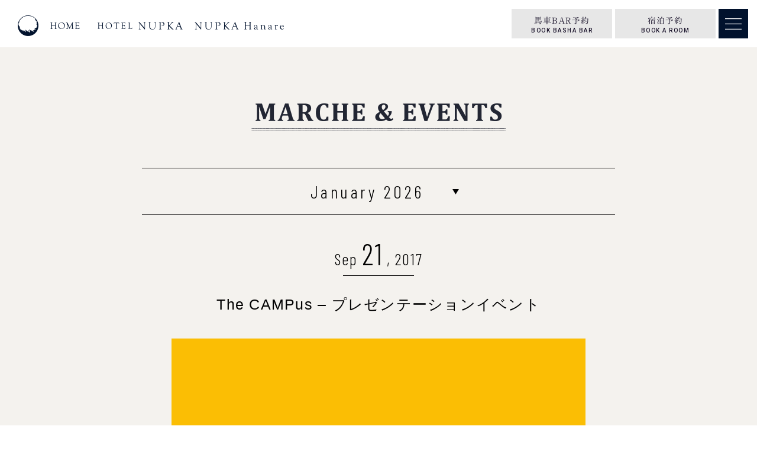

--- FILE ---
content_type: text/html; charset=UTF-8
request_url: https://www.nupka.jp/marche_events/the-campus-%E3%83%97%E3%83%AC%E3%82%BC%E3%83%B3%E3%83%86%E3%83%BC%E3%82%B7%E3%83%A7%E3%83%B3%E3%82%A4%E3%83%99%E3%83%B3%E3%83%88/
body_size: 172586
content:
<!DOCTYPE html>
<html lang="ja">

<head>
      <meta name="google-site-verification" content="NAYPdo90jzM_iMYiiHqMjqysLRiO07ysdbMGM5iw2lw" />
    <!-- Global site tag (gtag.js) - Google Analytics -->
    <script async src="https://www.googletagmanager.com/gtag/js?id=UA-71728606-1"></script>
    <script>
      window.dataLayer = window.dataLayer || [];

      function gtag() {
        dataLayer.push(arguments);
      }
      gtag('js', new Date());
      gtag('config', 'UA-71728606-1');
    </script>
  
  
    <script type="text/javascript" src="//webfonts.sakura.ne.jp/js/sakurav3.js"></script>
  
  <script src="https://kit.fontawesome.com/fe595fd3f8.js" crossorigin="anonymous"></script>
  <meta charset="utf-8">
  <meta name="viewport" content="width=device-width">
  <meta name="format-detection" content="telephone=no" />

  <!--[if lt IE 9]>
<script src="https://cdnjs.cloudflare.com/ajax/libs/html5shiv/3.7.3/html5shiv.min.js"></script>
<![endif]-->
  <!--[if lt IE 9]>
<script src="http://css3-mediaqueries-js.googlecode.com/svn/trunk/css3-mediaqueries.js"></script>
<![endif]-->


  
  <!-- ogp -->
    <!-- ogp -->

  <!-- lang -->
      <link rel="alternate" hreflang="ja" href="https://www.nupka.jp/marche_events/the-campus-%E3%83%97%E3%83%AC%E3%82%BC%E3%83%B3%E3%83%86%E3%83%BC%E3%82%B7%E3%83%A7%E3%83%B3%E3%82%A4%E3%83%99%E3%83%B3%E3%83%88/">
    <link rel="alternate" hreflang="x-default" href="https://www.nupka.jp/marche_events/the-campus-%E3%83%97%E3%83%AC%E3%82%BC%E3%83%B3%E3%83%86%E3%83%BC%E3%82%B7%E3%83%A7%E3%83%B3%E3%82%A4%E3%83%99%E3%83%B3%E3%83%88/">
    <!-- lang -->

  <meta name='robots' content='index, follow, max-image-preview:large, max-snippet:-1, max-video-preview:-1' />
	<style>img:is([sizes="auto" i], [sizes^="auto," i]) { contain-intrinsic-size: 3000px 1500px }</style>
	
	<!-- This site is optimized with the Yoast SEO plugin v26.7 - https://yoast.com/wordpress/plugins/seo/ -->
	<title>The CAMPus - プレゼンテーションイベント - 【公式】HOTEL NUPKA ホテル ヌプカ 北海道・帯広 ー とかちの大自然と街を旅するふたつのホテル</title>
	<link rel="canonical" href="https://www.nupka.jp/marche_events/the-campus-プレゼンテーションイベント/" />
	<meta property="og:locale" content="ja_JP" />
	<meta property="og:type" content="article" />
	<meta property="og:title" content="The CAMPus - プレゼンテーションイベント - 【公式】HOTEL NUPKA ホテル ヌプカ 北海道・帯広 ー とかちの大自然と街を旅するふたつのホテル" />
	<meta property="og:description" content="&nbsp; 本年11月30日（木）にサイト公開が予定される「自分らしい農ライフに出会う、次世代のための農学校」 = The CAMPus インターネットをプラットフォームとした『日本の農業の未来を担う若者たちの“ワクワ [&hellip;]" />
	<meta property="og:url" content="https://www.nupka.jp/marche_events/the-campus-プレゼンテーションイベント/" />
	<meta property="og:site_name" content="【公式】HOTEL NUPKA ホテル ヌプカ 北海道・帯広 ー とかちの大自然と街を旅するふたつのホテル" />
	<meta property="article:publisher" content="https://www.facebook.com/hotel.cafe.nupka/" />
	<meta property="article:modified_time" content="2021-04-23T08:58:18+00:00" />
	<meta property="og:image" content="https://www.nupka.jp/wp-content/uploads/2017/09/18402782_1886150751639896_1998259934595899412_n.jpg" />
	<meta property="og:image:width" content="727" />
	<meta property="og:image:height" content="727" />
	<meta property="og:image:type" content="image/jpeg" />
	<meta name="twitter:card" content="summary_large_image" />
	<meta name="twitter:site" content="@Hotel_Nupka" />
	<script type="application/ld+json" class="yoast-schema-graph">{"@context":"https://schema.org","@graph":[{"@type":"WebPage","@id":"https://www.nupka.jp/marche_events/the-campus-%e3%83%97%e3%83%ac%e3%82%bc%e3%83%b3%e3%83%86%e3%83%bc%e3%82%b7%e3%83%a7%e3%83%b3%e3%82%a4%e3%83%99%e3%83%b3%e3%83%88/","url":"https://www.nupka.jp/marche_events/the-campus-%e3%83%97%e3%83%ac%e3%82%bc%e3%83%b3%e3%83%86%e3%83%bc%e3%82%b7%e3%83%a7%e3%83%b3%e3%82%a4%e3%83%99%e3%83%b3%e3%83%88/","name":"The CAMPus - プレゼンテーションイベント - 【公式】HOTEL NUPKA ホテル ヌプカ 北海道・帯広 ー とかちの大自然と街を旅するふたつのホテル","isPartOf":{"@id":"https://www.nupka.jp/#website"},"primaryImageOfPage":{"@id":"https://www.nupka.jp/marche_events/the-campus-%e3%83%97%e3%83%ac%e3%82%bc%e3%83%b3%e3%83%86%e3%83%bc%e3%82%b7%e3%83%a7%e3%83%b3%e3%82%a4%e3%83%99%e3%83%b3%e3%83%88/#primaryimage"},"image":{"@id":"https://www.nupka.jp/marche_events/the-campus-%e3%83%97%e3%83%ac%e3%82%bc%e3%83%b3%e3%83%86%e3%83%bc%e3%82%b7%e3%83%a7%e3%83%b3%e3%82%a4%e3%83%99%e3%83%b3%e3%83%88/#primaryimage"},"thumbnailUrl":"https://www.nupka.jp/wp-content/uploads/2017/09/18402782_1886150751639896_1998259934595899412_n.jpg","datePublished":"2017-09-21T04:10:05+00:00","dateModified":"2021-04-23T08:58:18+00:00","breadcrumb":{"@id":"https://www.nupka.jp/marche_events/the-campus-%e3%83%97%e3%83%ac%e3%82%bc%e3%83%b3%e3%83%86%e3%83%bc%e3%82%b7%e3%83%a7%e3%83%b3%e3%82%a4%e3%83%99%e3%83%b3%e3%83%88/#breadcrumb"},"inLanguage":"ja","potentialAction":[{"@type":"ReadAction","target":["https://www.nupka.jp/marche_events/the-campus-%e3%83%97%e3%83%ac%e3%82%bc%e3%83%b3%e3%83%86%e3%83%bc%e3%82%b7%e3%83%a7%e3%83%b3%e3%82%a4%e3%83%99%e3%83%b3%e3%83%88/"]}]},{"@type":"ImageObject","inLanguage":"ja","@id":"https://www.nupka.jp/marche_events/the-campus-%e3%83%97%e3%83%ac%e3%82%bc%e3%83%b3%e3%83%86%e3%83%bc%e3%82%b7%e3%83%a7%e3%83%b3%e3%82%a4%e3%83%99%e3%83%b3%e3%83%88/#primaryimage","url":"https://www.nupka.jp/wp-content/uploads/2017/09/18402782_1886150751639896_1998259934595899412_n.jpg","contentUrl":"https://www.nupka.jp/wp-content/uploads/2017/09/18402782_1886150751639896_1998259934595899412_n.jpg","width":727,"height":727},{"@type":"BreadcrumbList","@id":"https://www.nupka.jp/marche_events/the-campus-%e3%83%97%e3%83%ac%e3%82%bc%e3%83%b3%e3%83%86%e3%83%bc%e3%82%b7%e3%83%a7%e3%83%b3%e3%82%a4%e3%83%99%e3%83%b3%e3%83%88/#breadcrumb","itemListElement":[{"@type":"ListItem","position":1,"name":"ホーム","item":"https://www.nupka.jp/"},{"@type":"ListItem","position":2,"name":"MARCHE&EVENTS","item":"https://www.nupka.jp/marche_events/"},{"@type":"ListItem","position":3,"name":"The CAMPus &#8211; プレゼンテーションイベント"}]},{"@type":"WebSite","@id":"https://www.nupka.jp/#website","url":"https://www.nupka.jp/","name":"【公式】HOTEL NUPKA ホテル ヌプカ 北海道・帯広 ー とかちの大自然と街を旅するふたつのホテル","description":"","potentialAction":[{"@type":"SearchAction","target":{"@type":"EntryPoint","urlTemplate":"https://www.nupka.jp/?s={search_term_string}"},"query-input":{"@type":"PropertyValueSpecification","valueRequired":true,"valueName":"search_term_string"}}],"inLanguage":"ja"}]}</script>
	<!-- / Yoast SEO plugin. -->


<link rel='stylesheet' id='sbi_styles-css' href='https://www.nupka.jp/wp-content/plugins/instagram-feed/css/sbi-styles.min.css?ver=6.10.0' type='text/css' media='all' />
<link rel='stylesheet' id='wp-block-library-css' href='https://www.nupka.jp/wp-includes/css/dist/block-library/style.min.css?ver=6.8.3' type='text/css' media='all' />
<style id='classic-theme-styles-inline-css' type='text/css'>
/*! This file is auto-generated */
.wp-block-button__link{color:#fff;background-color:#32373c;border-radius:9999px;box-shadow:none;text-decoration:none;padding:calc(.667em + 2px) calc(1.333em + 2px);font-size:1.125em}.wp-block-file__button{background:#32373c;color:#fff;text-decoration:none}
</style>
<style id='global-styles-inline-css' type='text/css'>
:root{--wp--preset--aspect-ratio--square: 1;--wp--preset--aspect-ratio--4-3: 4/3;--wp--preset--aspect-ratio--3-4: 3/4;--wp--preset--aspect-ratio--3-2: 3/2;--wp--preset--aspect-ratio--2-3: 2/3;--wp--preset--aspect-ratio--16-9: 16/9;--wp--preset--aspect-ratio--9-16: 9/16;--wp--preset--color--black: #000000;--wp--preset--color--cyan-bluish-gray: #abb8c3;--wp--preset--color--white: #ffffff;--wp--preset--color--pale-pink: #f78da7;--wp--preset--color--vivid-red: #cf2e2e;--wp--preset--color--luminous-vivid-orange: #ff6900;--wp--preset--color--luminous-vivid-amber: #fcb900;--wp--preset--color--light-green-cyan: #7bdcb5;--wp--preset--color--vivid-green-cyan: #00d084;--wp--preset--color--pale-cyan-blue: #8ed1fc;--wp--preset--color--vivid-cyan-blue: #0693e3;--wp--preset--color--vivid-purple: #9b51e0;--wp--preset--gradient--vivid-cyan-blue-to-vivid-purple: linear-gradient(135deg,rgba(6,147,227,1) 0%,rgb(155,81,224) 100%);--wp--preset--gradient--light-green-cyan-to-vivid-green-cyan: linear-gradient(135deg,rgb(122,220,180) 0%,rgb(0,208,130) 100%);--wp--preset--gradient--luminous-vivid-amber-to-luminous-vivid-orange: linear-gradient(135deg,rgba(252,185,0,1) 0%,rgba(255,105,0,1) 100%);--wp--preset--gradient--luminous-vivid-orange-to-vivid-red: linear-gradient(135deg,rgba(255,105,0,1) 0%,rgb(207,46,46) 100%);--wp--preset--gradient--very-light-gray-to-cyan-bluish-gray: linear-gradient(135deg,rgb(238,238,238) 0%,rgb(169,184,195) 100%);--wp--preset--gradient--cool-to-warm-spectrum: linear-gradient(135deg,rgb(74,234,220) 0%,rgb(151,120,209) 20%,rgb(207,42,186) 40%,rgb(238,44,130) 60%,rgb(251,105,98) 80%,rgb(254,248,76) 100%);--wp--preset--gradient--blush-light-purple: linear-gradient(135deg,rgb(255,206,236) 0%,rgb(152,150,240) 100%);--wp--preset--gradient--blush-bordeaux: linear-gradient(135deg,rgb(254,205,165) 0%,rgb(254,45,45) 50%,rgb(107,0,62) 100%);--wp--preset--gradient--luminous-dusk: linear-gradient(135deg,rgb(255,203,112) 0%,rgb(199,81,192) 50%,rgb(65,88,208) 100%);--wp--preset--gradient--pale-ocean: linear-gradient(135deg,rgb(255,245,203) 0%,rgb(182,227,212) 50%,rgb(51,167,181) 100%);--wp--preset--gradient--electric-grass: linear-gradient(135deg,rgb(202,248,128) 0%,rgb(113,206,126) 100%);--wp--preset--gradient--midnight: linear-gradient(135deg,rgb(2,3,129) 0%,rgb(40,116,252) 100%);--wp--preset--font-size--small: 13px;--wp--preset--font-size--medium: 20px;--wp--preset--font-size--large: 36px;--wp--preset--font-size--x-large: 42px;--wp--preset--spacing--20: 0.44rem;--wp--preset--spacing--30: 0.67rem;--wp--preset--spacing--40: 1rem;--wp--preset--spacing--50: 1.5rem;--wp--preset--spacing--60: 2.25rem;--wp--preset--spacing--70: 3.38rem;--wp--preset--spacing--80: 5.06rem;--wp--preset--shadow--natural: 6px 6px 9px rgba(0, 0, 0, 0.2);--wp--preset--shadow--deep: 12px 12px 50px rgba(0, 0, 0, 0.4);--wp--preset--shadow--sharp: 6px 6px 0px rgba(0, 0, 0, 0.2);--wp--preset--shadow--outlined: 6px 6px 0px -3px rgba(255, 255, 255, 1), 6px 6px rgba(0, 0, 0, 1);--wp--preset--shadow--crisp: 6px 6px 0px rgba(0, 0, 0, 1);}:where(.is-layout-flex){gap: 0.5em;}:where(.is-layout-grid){gap: 0.5em;}body .is-layout-flex{display: flex;}.is-layout-flex{flex-wrap: wrap;align-items: center;}.is-layout-flex > :is(*, div){margin: 0;}body .is-layout-grid{display: grid;}.is-layout-grid > :is(*, div){margin: 0;}:where(.wp-block-columns.is-layout-flex){gap: 2em;}:where(.wp-block-columns.is-layout-grid){gap: 2em;}:where(.wp-block-post-template.is-layout-flex){gap: 1.25em;}:where(.wp-block-post-template.is-layout-grid){gap: 1.25em;}.has-black-color{color: var(--wp--preset--color--black) !important;}.has-cyan-bluish-gray-color{color: var(--wp--preset--color--cyan-bluish-gray) !important;}.has-white-color{color: var(--wp--preset--color--white) !important;}.has-pale-pink-color{color: var(--wp--preset--color--pale-pink) !important;}.has-vivid-red-color{color: var(--wp--preset--color--vivid-red) !important;}.has-luminous-vivid-orange-color{color: var(--wp--preset--color--luminous-vivid-orange) !important;}.has-luminous-vivid-amber-color{color: var(--wp--preset--color--luminous-vivid-amber) !important;}.has-light-green-cyan-color{color: var(--wp--preset--color--light-green-cyan) !important;}.has-vivid-green-cyan-color{color: var(--wp--preset--color--vivid-green-cyan) !important;}.has-pale-cyan-blue-color{color: var(--wp--preset--color--pale-cyan-blue) !important;}.has-vivid-cyan-blue-color{color: var(--wp--preset--color--vivid-cyan-blue) !important;}.has-vivid-purple-color{color: var(--wp--preset--color--vivid-purple) !important;}.has-black-background-color{background-color: var(--wp--preset--color--black) !important;}.has-cyan-bluish-gray-background-color{background-color: var(--wp--preset--color--cyan-bluish-gray) !important;}.has-white-background-color{background-color: var(--wp--preset--color--white) !important;}.has-pale-pink-background-color{background-color: var(--wp--preset--color--pale-pink) !important;}.has-vivid-red-background-color{background-color: var(--wp--preset--color--vivid-red) !important;}.has-luminous-vivid-orange-background-color{background-color: var(--wp--preset--color--luminous-vivid-orange) !important;}.has-luminous-vivid-amber-background-color{background-color: var(--wp--preset--color--luminous-vivid-amber) !important;}.has-light-green-cyan-background-color{background-color: var(--wp--preset--color--light-green-cyan) !important;}.has-vivid-green-cyan-background-color{background-color: var(--wp--preset--color--vivid-green-cyan) !important;}.has-pale-cyan-blue-background-color{background-color: var(--wp--preset--color--pale-cyan-blue) !important;}.has-vivid-cyan-blue-background-color{background-color: var(--wp--preset--color--vivid-cyan-blue) !important;}.has-vivid-purple-background-color{background-color: var(--wp--preset--color--vivid-purple) !important;}.has-black-border-color{border-color: var(--wp--preset--color--black) !important;}.has-cyan-bluish-gray-border-color{border-color: var(--wp--preset--color--cyan-bluish-gray) !important;}.has-white-border-color{border-color: var(--wp--preset--color--white) !important;}.has-pale-pink-border-color{border-color: var(--wp--preset--color--pale-pink) !important;}.has-vivid-red-border-color{border-color: var(--wp--preset--color--vivid-red) !important;}.has-luminous-vivid-orange-border-color{border-color: var(--wp--preset--color--luminous-vivid-orange) !important;}.has-luminous-vivid-amber-border-color{border-color: var(--wp--preset--color--luminous-vivid-amber) !important;}.has-light-green-cyan-border-color{border-color: var(--wp--preset--color--light-green-cyan) !important;}.has-vivid-green-cyan-border-color{border-color: var(--wp--preset--color--vivid-green-cyan) !important;}.has-pale-cyan-blue-border-color{border-color: var(--wp--preset--color--pale-cyan-blue) !important;}.has-vivid-cyan-blue-border-color{border-color: var(--wp--preset--color--vivid-cyan-blue) !important;}.has-vivid-purple-border-color{border-color: var(--wp--preset--color--vivid-purple) !important;}.has-vivid-cyan-blue-to-vivid-purple-gradient-background{background: var(--wp--preset--gradient--vivid-cyan-blue-to-vivid-purple) !important;}.has-light-green-cyan-to-vivid-green-cyan-gradient-background{background: var(--wp--preset--gradient--light-green-cyan-to-vivid-green-cyan) !important;}.has-luminous-vivid-amber-to-luminous-vivid-orange-gradient-background{background: var(--wp--preset--gradient--luminous-vivid-amber-to-luminous-vivid-orange) !important;}.has-luminous-vivid-orange-to-vivid-red-gradient-background{background: var(--wp--preset--gradient--luminous-vivid-orange-to-vivid-red) !important;}.has-very-light-gray-to-cyan-bluish-gray-gradient-background{background: var(--wp--preset--gradient--very-light-gray-to-cyan-bluish-gray) !important;}.has-cool-to-warm-spectrum-gradient-background{background: var(--wp--preset--gradient--cool-to-warm-spectrum) !important;}.has-blush-light-purple-gradient-background{background: var(--wp--preset--gradient--blush-light-purple) !important;}.has-blush-bordeaux-gradient-background{background: var(--wp--preset--gradient--blush-bordeaux) !important;}.has-luminous-dusk-gradient-background{background: var(--wp--preset--gradient--luminous-dusk) !important;}.has-pale-ocean-gradient-background{background: var(--wp--preset--gradient--pale-ocean) !important;}.has-electric-grass-gradient-background{background: var(--wp--preset--gradient--electric-grass) !important;}.has-midnight-gradient-background{background: var(--wp--preset--gradient--midnight) !important;}.has-small-font-size{font-size: var(--wp--preset--font-size--small) !important;}.has-medium-font-size{font-size: var(--wp--preset--font-size--medium) !important;}.has-large-font-size{font-size: var(--wp--preset--font-size--large) !important;}.has-x-large-font-size{font-size: var(--wp--preset--font-size--x-large) !important;}
:where(.wp-block-post-template.is-layout-flex){gap: 1.25em;}:where(.wp-block-post-template.is-layout-grid){gap: 1.25em;}
:where(.wp-block-columns.is-layout-flex){gap: 2em;}:where(.wp-block-columns.is-layout-grid){gap: 2em;}
:root :where(.wp-block-pullquote){font-size: 1.5em;line-height: 1.6;}
</style>
<link rel='stylesheet' id='fancybox-style-css' href='//cdn.jsdelivr.net/gh/fancyapps/fancybox@3.5.7/dist/jquery.fancybox.min.css?ver=6.8.3' type='text/css' media='all' />
<link rel='stylesheet' id='lightcase-style-css' href='//cdnjs.cloudflare.com/ajax/libs/lightcase/2.5.0/css/lightcase.min.css?ver=6.8.3' type='text/css' media='all' />
<link rel='stylesheet' id='my-style-css' href='https://www.nupka.jp/wp-content/themes/nupka_theme/main.min.css?ver=1717313096' type='text/css' media='all' />
<script type="text/javascript" src="//ajax.googleapis.com/ajax/libs/jquery/3.3.1/jquery.min.js?ver=3.3.1" id="jquery-js"></script>
<script type="text/javascript" src="//cdn.jsdelivr.net/gh/fancyapps/fancybox@3.5.7/dist/jquery.fancybox.min.js?ver=6.8.3" id="fancybox-js"></script>
<script type="text/javascript" src="//cdnjs.cloudflare.com/ajax/libs/lightcase/2.5.0/js/lightcase.min.js?ver=6.8.3" id="lightcase-js"></script>
<!-- Instagram Feed CSS -->
<style type="text/css">
#sb_instagram .sb_instagram_header{display:none!important;}
#sb_instagram #sbi_images{padding:0!important}
#sbi_load{display:none!important;}
</style>



</head>

<body class="wp-singular marche_events-template-default single single-marche_events postid-1899 wp-theme-nupka_theme is-fix_nav lang-jpn"><div class="l-2ndlayer p-event p-post-single p-event-single c-2ndlayer">
  <div class="c-2ndlayer__wrapper">
    <header class="c-2ndlayer__header">
      <div class="c-2ndlayer__header__inner">
        <div class="c-2ndlayer__header__title">
          <h1 class="p-event__title">MARCHE&EVENTS</h1>
        </div>
      </div>
    </header>
    <section class="c-section_style-a p-event__content">
      <div class="c-section_style-a__inner">
                        <div class="p-post_archive_title">
          <div class="c-selectbox__wrapper">
            <select class="c-selectbox" onchange="document.location.href=this.options[this.selectedIndex].value;">
                            <option >January 2026</option>
                                          <option value="https://www.nupka.jp/marche-and-events/?date=202512"  >December 2025</option>
                            <option value="https://www.nupka.jp/marche-and-events/?date=202511"  >November 2025</option>
                            <option value="https://www.nupka.jp/marche-and-events/?date=202510"  >October 2025</option>
                            <option value="https://www.nupka.jp/marche-and-events/?date=202509"  >September 2025</option>
                            <option value="https://www.nupka.jp/marche-and-events/?date=202508"  >August 2025</option>
                            <option value="https://www.nupka.jp/marche-and-events/?date=202507"  >July 2025</option>
                            <option value="https://www.nupka.jp/marche-and-events/?date=202506"  >June 2025</option>
                            <option value="https://www.nupka.jp/marche-and-events/?date=202505"  >May 2025</option>
                            <option value="https://www.nupka.jp/marche-and-events/?date=202504"  >April 2025</option>
                            <option value="https://www.nupka.jp/marche-and-events/?date=202503"  >March 2025</option>
                            <option value="https://www.nupka.jp/marche-and-events/?date=202502"  >February 2025</option>
                            <option value="https://www.nupka.jp/marche-and-events/?date=202501"  >January 2025</option>
                            <option value="https://www.nupka.jp/marche-and-events/?date=202412"  >December 2024</option>
                            <option value="https://www.nupka.jp/marche-and-events/?date=202411"  >November 2024</option>
                            <option value="https://www.nupka.jp/marche-and-events/?date=202410"  >October 2024</option>
                            <option value="https://www.nupka.jp/marche-and-events/?date=202409"  >September 2024</option>
                            <option value="https://www.nupka.jp/marche-and-events/?date=202408"  >August 2024</option>
                            <option value="https://www.nupka.jp/marche-and-events/?date=202407"  >July 2024</option>
                            <option value="https://www.nupka.jp/marche-and-events/?date=202406"  >June 2024</option>
                            <option value="https://www.nupka.jp/marche-and-events/?date=202405"  >May 2024</option>
                            <option value="https://www.nupka.jp/marche-and-events/?date=202404"  >April 2024</option>
                            <option value="https://www.nupka.jp/marche-and-events/?date=202402"  >February 2024</option>
                            <option value="https://www.nupka.jp/marche-and-events/?date=202401"  >January 2024</option>
                            <option value="https://www.nupka.jp/marche-and-events/?date=202310"  >October 2023</option>
                            <option value="https://www.nupka.jp/marche-and-events/?date=202309"  >September 2023</option>
                            <option value="https://www.nupka.jp/marche-and-events/?date=202308"  >August 2023</option>
                            <option value="https://www.nupka.jp/marche-and-events/?date=202307"  >July 2023</option>
                            <option value="https://www.nupka.jp/marche-and-events/?date=202306"  >June 2023</option>
                            <option value="https://www.nupka.jp/marche-and-events/?date=202305"  >May 2023</option>
                            <option value="https://www.nupka.jp/marche-and-events/?date=202304"  >April 2023</option>
                            <option value="https://www.nupka.jp/marche-and-events/?date=202303"  >March 2023</option>
                            <option value="https://www.nupka.jp/marche-and-events/?date=202302"  >February 2023</option>
                            <option value="https://www.nupka.jp/marche-and-events/?date=202212"  >December 2022</option>
                            <option value="https://www.nupka.jp/marche-and-events/?date=202211"  >November 2022</option>
                            <option value="https://www.nupka.jp/marche-and-events/?date=202210"  >October 2022</option>
                            <option value="https://www.nupka.jp/marche-and-events/?date=202209"  >September 2022</option>
                            <option value="https://www.nupka.jp/marche-and-events/?date=202208"  >August 2022</option>
                            <option value="https://www.nupka.jp/marche-and-events/?date=202207"  >July 2022</option>
                            <option value="https://www.nupka.jp/marche-and-events/?date=202206"  >June 2022</option>
                            <option value="https://www.nupka.jp/marche-and-events/?date=202108"  >August 2021</option>
                            <option value="https://www.nupka.jp/marche-and-events/?date=202107"  >July 2021</option>
                            <option value="https://www.nupka.jp/marche-and-events/?date=202106"  >June 2021</option>
                            <option value="https://www.nupka.jp/marche-and-events/?date=202012"  >December 2020</option>
                            <option value="https://www.nupka.jp/marche-and-events/?date=202011"  >November 2020</option>
                            <option value="https://www.nupka.jp/marche-and-events/?date=202009"  >September 2020</option>
                            <option value="https://www.nupka.jp/marche-and-events/?date=202007"  >July 2020</option>
                            <option value="https://www.nupka.jp/marche-and-events/?date=202002"  >February 2020</option>
                            <option value="https://www.nupka.jp/marche-and-events/?date=201911"  >November 2019</option>
                            <option value="https://www.nupka.jp/marche-and-events/?date=201910"  >October 2019</option>
                            <option value="https://www.nupka.jp/marche-and-events/?date=201909"  >September 2019</option>
                            <option value="https://www.nupka.jp/marche-and-events/?date=201908"  >August 2019</option>
                            <option value="https://www.nupka.jp/marche-and-events/?date=201907"  >July 2019</option>
                            <option value="https://www.nupka.jp/marche-and-events/?date=201906"  >June 2019</option>
                            <option value="https://www.nupka.jp/marche-and-events/?date=201905"  >May 2019</option>
                            <option value="https://www.nupka.jp/marche-and-events/?date=201904"  >April 2019</option>
                            <option value="https://www.nupka.jp/marche-and-events/?date=201903"  >March 2019</option>
                            <option value="https://www.nupka.jp/marche-and-events/?date=201902"  >February 2019</option>
                            <option value="https://www.nupka.jp/marche-and-events/?date=201901"  >January 2019</option>
                            <option value="https://www.nupka.jp/marche-and-events/?date=201811"  >November 2018</option>
                            <option value="https://www.nupka.jp/marche-and-events/?date=201810"  >October 2018</option>
                            <option value="https://www.nupka.jp/marche-and-events/?date=201809"  >September 2018</option>
                            <option value="https://www.nupka.jp/marche-and-events/?date=201808"  >August 2018</option>
                            <option value="https://www.nupka.jp/marche-and-events/?date=201807"  >July 2018</option>
                            <option value="https://www.nupka.jp/marche-and-events/?date=201806"  >June 2018</option>
                            <option value="https://www.nupka.jp/marche-and-events/?date=201805"  >May 2018</option>
                            <option value="https://www.nupka.jp/marche-and-events/?date=201804"  >April 2018</option>
                            <option value="https://www.nupka.jp/marche-and-events/?date=201803"  >March 2018</option>
                            <option value="https://www.nupka.jp/marche-and-events/?date=201802"  >February 2018</option>
                            <option value="https://www.nupka.jp/marche-and-events/?date=201801"  >January 2018</option>
                            <option value="https://www.nupka.jp/marche-and-events/?date=201712"  >December 2017</option>
                            <option value="https://www.nupka.jp/marche-and-events/?date=201711"  >November 2017</option>
                            <option value="https://www.nupka.jp/marche-and-events/?date=201710"  >October 2017</option>
                            <option value="https://www.nupka.jp/marche-and-events/?date=201709"  >September 2017</option>
                            <option value="https://www.nupka.jp/marche-and-events/?date=201708"  >August 2017</option>
                            <option value="https://www.nupka.jp/marche-and-events/?date=201707"  >July 2017</option>
                            <option value="https://www.nupka.jp/marche-and-events/?date=201706"  >June 2017</option>
                            <option value="https://www.nupka.jp/marche-and-events/?date=201705"  >May 2017</option>
                            <option value="https://www.nupka.jp/marche-and-events/?date=201704"  >April 2017</option>
                            <option value="https://www.nupka.jp/marche-and-events/?date=201703"  >March 2017</option>
                            <option value="https://www.nupka.jp/marche-and-events/?date=201702"  >February 2017</option>
                            <option value="https://www.nupka.jp/marche-and-events/?date=201701"  >January 2017</option>
                            <option value="https://www.nupka.jp/marche-and-events/?date=201612"  >December 2016</option>
                            <option value="https://www.nupka.jp/marche-and-events/?date=201611"  >November 2016</option>
                            <option value="https://www.nupka.jp/marche-and-events/?date=201610"  >October 2016</option>
                            <option value="https://www.nupka.jp/marche-and-events/?date=201608"  >August 2016</option>
                            <option value="https://www.nupka.jp/marche-and-events/?date=201607"  >July 2016</option>
                            <option value="https://www.nupka.jp/marche-and-events/?date=201606"  >June 2016</option>
                            <option value="https://www.nupka.jp/marche-and-events/?date=201605"  >May 2016</option>
                            <option value="https://www.nupka.jp/marche-and-events/?date=201604"  >April 2016</option>
                          </select>
          </div>
        </div>
 

        <div class="c-section_style-a__content">
                              <article class="p-event__post">
              <header class="p-event__post__header">
                <div class="p-event__post__date">
                  <span class="p-event__post__date__month">Sep </span>
                  <span class="p-event__post__date__date">21</span>
                  <span class="p-event__post__date__year"> , 2017</span>
                </div>
                <h2 class="p-event__post__header__title">The CAMPus &#8211; プレゼンテーションイベント</h2>
              </header>
              <div class="p-event__post__content c-edit_style">
                <div class="p-event__post__content__eyecatch">
                <img width="727" height="727" src="https://www.nupka.jp/wp-content/uploads/2017/09/18402782_1886150751639896_1998259934595899412_n.jpg" class="attachment-large size-large wp-post-image" alt="" decoding="async" fetchpriority="high" srcset="https://www.nupka.jp/wp-content/uploads/2017/09/18402782_1886150751639896_1998259934595899412_n.jpg 727w, https://www.nupka.jp/wp-content/uploads/2017/09/18402782_1886150751639896_1998259934595899412_n-150x150.jpg 150w, https://www.nupka.jp/wp-content/uploads/2017/09/18402782_1886150751639896_1998259934595899412_n-600x600.jpg 600w" sizes="(max-width: 727px) 100vw, 727px" />                </div>
                <p>&nbsp;</p>
<p><strong>本年11月30日（木）にサイト公開が予定される「自分<wbr />らしい農ライフに出会う、次世代のための農学校」 = The CAMPus </strong><br /><strong>インターネットをプラットフォームとした『日本の農業の<wbr />未来を担う若者たちの“ワクワク”を育む学び舎』です。</strong></p>
<p>その活動が注目を集めるThe CAMPus運営チームの井本さん、大橋さん、井出さん<wbr />が、9/<wbr />23-25の三日間、十勝＆ヌプカに滞在されます。</p>
<p>この機会を活かし、9月24日（日）午後5時から、&#8221;T<wbr />he CAMPus”の事業及びプログラム概要を、プレゼンテ<wbr />ーションセッションでご紹介いただくことになりました。</p>
<p>名称：　&#8221;The CAMPus”のご紹介<br />日時：　2017年9月24日（日）午後5時〜6時<br />場所： HOTEL &amp; CAFE NUPKA （帯広市西2条南10丁目20-3）<br />会費：　無料（ドリンク1オーダーのご協力がありがたい<wbr />です）<span class="text_exposed_show"><br />内容：　&#8221;The CAMPus”チームのプレゼン（30分ほど）<br />　　　　質疑応答＆雑談（30分ほど）<br />備考：　事前の申込は不要です<br />　　　　終了後簡単なアフターパーティーを開催予定です<wbr />。</p>
<p>秋の日曜の午後、農業とインターネットを組み合わせた取<wbr />り組みをご覧に、お気軽にお立ち寄りください！</p>
<p>&#8212;&#8212;&#8212;&#8212;&#8212;&#8212;&#8212;&#8212;&#8211;<wbr />&#8212;&#8212;<br />The CAMPusについて<br />Facebook:<a href="https://www.facebook.com/thecampus.jp/" rel="nofollow">https://www.facebook.com/<wbr />thecampus.jp/</a><br />instagram:<a href="https://l.facebook.com/l.php?u=https%3A%2F%2Fwww.instagram.com%2Fthe_campus%2F&amp;h=ATOpHIkPElaNTAd99HFKRv_5dst8sSwSHyMt8jpPVVlQAJaCrvDZfvBz7udFTekkP28Nh6UYUTLu3EpygQHhMQ-UeM3Alx0SLs2uAINsJmHTEaZ3brvimq_kPYjd_KAGxt2lU7mQI4BdwjepYC87Sdcdz3cYBF5HUfAzrUZbwqjqpx3CuKD8HjmtJe77Xw" target="_blank" rel="nofollow noopener" data-lynx-mode="origin">https://www.instagram.com/<wbr />the_campus/</a> </p>
<p>&#8212;&#8212;&#8212;&#8212;&#8212;&#8212;&#8212;&#8212;&#8211;<wbr />&#8212;&#8212;<br />HOTEL &amp; CAFE NUPKA<br /><a href="https://www.nupka.jp//" target="_blank" rel="nofollow noopener" data-lynx-mode="origin" data-lynx-uri="https://l.facebook.com/l.php?u=https%3A%2F%2Fwww.nupka.jp%2F&amp;h=ATPLCWMXI3MRFJiwYUliwG34ovm7cOiGbjN4dyRH7z9e4AMnbadthGVtUv9bVeCByqFC_eA1tcA5mWcd50-ebastyQ0FPy8mf41qa84T7oPd0tvTHdpWFEreToNW51JR4LNeAEJ_CsdEk-cyqH4Yu3qPgc-No1-smFguoSrq9Dq-2Sc9j6zWp-k">https://www.nupka.jp//</a><br />・<br />Instagramにて日々のNUPKAを発信中！<br /><a href="https://l.facebook.com/l.php?u=http%3A%2F%2Fwww.instagram.com%2Fhotel_nupka&amp;h=ATP1doGlVv8wOSax7QmRY66IkV9L9kyHN58gIrLRvnBcKAO9-VD4SPj7QJhHEbKYTUWN2yaBCEL-dmLg1MFb89u0T20Duc_SQ97M-8IeAJL88OOA2qMpLC3ZITYBjty-9mRnj2C6Hfp2DJ-Tj-BYNd7U03HCWjH-wut33Lz2hsusAY56qoUIHXE" target="_blank" rel="nofollow noopener" data-lynx-mode="origin">www.instagram.com/<wbr />hotel_nupka</a><br />・<br />Twitterでも日々のNUPKAをつぶやき中です！<br /><a href="https://l.facebook.com/l.php?u=https%3A%2F%2Ftwitter.com%2Fhotel_nupka&amp;h=ATOhweqsAARx-PZD1MioBaWY2vj8ambu02uVRJYReAYxarvnVJ2XXirXqRfstg9zxgfotzkw2_udgWXLwgajTlzC5MAJaHh0qztO_APleXgGQ8h7LGN1HLjALG3vK4-oc2kLv8we1kTg9NTu4NpxagClx8T8L2x0DAwGxsZHJoBcrUIcMPaHSj0" target="_blank" rel="nofollow noopener" data-lynx-mode="origin">https://twitter.com/<wbr />hotel_nupka</a></span></p>
              </div>
              <div class="p-event__post__footer">
                <div class="p__post__footer__sns">
                    <a href="https://www.facebook.com/sharer/sharer.php?u=https://www.nupka.jp/marche_events/the-campus-%e3%83%97%e3%83%ac%e3%82%bc%e3%83%b3%e3%83%86%e3%83%bc%e3%82%b7%e3%83%a7%e3%83%b3%e3%82%a4%e3%83%99%e3%83%b3%e3%83%88/" class="c-btn_box c-btn_box--clear" target="_blank"><i class="fab fa-facebook-f"></i>FACEBOOK</a>
                    <a href="http://twitter.com/share?text=The+CAMPus+%26%238211%3B+%E3%83%97%E3%83%AC%E3%82%BC%E3%83%B3%E3%83%86%E3%83%BC%E3%82%B7%E3%83%A7%E3%83%B3%E3%82%A4%E3%83%99%E3%83%B3%E3%83%88&url=https://www.nupka.jp/marche_events/the-campus-%e3%83%97%e3%83%ac%e3%82%bc%e3%83%b3%e3%83%86%e3%83%bc%e3%82%b7%e3%83%a7%e3%83%b3%e3%82%a4%e3%83%99%e3%83%b3%e3%83%88/" class="c-btn_box c-btn_box--clear" target="_blank"><i class="fab fa-twitter"></i>TWITTER</a>
                </div>
                <div class="p-event__post__footer__pagenavi clearfix">
                                                            <div class="page-link prev-link"><span>＜</span><a href="https://www.nupka.jp/marche_events/%e3%82%b9%e3%83%ad%e3%82%a6%e6%9d%91%e3%81%ae%e4%bb%b2%e9%96%93%e3%81%9f%e3%81%a12017%ef%bc%a0%e3%81%95%e3%82%89%e3%81%b9%e3%81%a4%e3%82%ab%e3%83%b3%e3%83%88%e3%83%aa%e3%83%bc%e3%83%91%e3%83%bc/">スロウ村の仲間たち2017＠さらべつカントリーパーク</a></div>
                      
                                                              <div class="page-link next-link"><a href="https://www.nupka.jp/marche_events/%e5%8d%81%e5%8b%9d%e3%82%aa%e3%83%bc%e3%82%ac%e3%83%8b%e3%83%83%e3%82%af%e3%83%b4%e3%82%a3%e3%83%ac%e3%83%83%e3%82%b8-%e5%a4%a7%e5%8f%8e%e7%a9%ab%e7%a5%ad/">10月1日開催： 十勝オーガニックヴィレッジ 大収穫祭</a><span>＞</span></div>
                                    </div>
              </div>
            
            
            </article>

                          </div><!-- c-section_style-a__content -->
      </div><!-- c-section_style-a__inner -->
    </section>

    <section class="p-instagram c-section_style-a">
  <div class="c-section_style-a__inner">
    <div class="c-section_style-a__header">
      <h1 class="c-section_style-a__header__title"><span class="p-instagram__title">INSTAGRAM</span></h1>
      <a href="https://www.instagram.com/hotel_nupka/" class="p-instagram__link" target="_blank" title="HOTEL Nupka Official Instagram">@hotel_nupka</a>
    </div><!-- c-section_style-a__header -->
    <div class="p-instagram_list c-image_col4 c-image_col4--col6">
        <div class="c-image_col__inner">
        
<div id="sb_instagram"  class="sbi sbi_mob_col_1 sbi_tab_col_2 sbi_col_4" style="padding-bottom: 10px; width: 100%;"	 data-feedid="sbi_17841402681429988#20"  data-res="auto" data-cols="4" data-colsmobile="1" data-colstablet="2" data-num="20" data-nummobile="" data-item-padding="5"	 data-shortcode-atts="{&quot;num&quot;:&quot;6&quot;,&quot;col&quot;:&quot;1&quot;,&quot;imagepadding&quot;:&quot;0&quot;,&quot;showheader&quot;:&quot;false&quot;,&quot;imageres&quot;:&quot;thumbnail&quot;,&quot;showbutton&quot;:&quot;false&quot;,&quot;showfollow&quot;:&quot;false&quot;}"  data-postid="1899" data-locatornonce="575f7ee828" data-imageaspectratio="1:1" data-sbi-flags="favorLocal">
	<div class="sb_instagram_header "   >
	<a class="sbi_header_link" target="_blank"
	   rel="nofollow noopener" href="https://www.instagram.com/hotel_nupka/" title="@hotel_nupka">
		<div class="sbi_header_text sbi_no_bio">
			<div class="sbi_header_img"  data-avatar-url="https://scontent-itm1-1.cdninstagram.com/v/t51.2885-19/12424890_1723821204571027_1205837021_a.jpg?stp=dst-jpg_s206x206_tt6&amp;_nc_cat=108&amp;ccb=7-5&amp;_nc_sid=bf7eb4&amp;efg=eyJ2ZW5jb2RlX3RhZyI6InByb2ZpbGVfcGljLnd3dy4yODkuQzMifQ%3D%3D&amp;_nc_ohc=IBt7G-JpFZwQ7kNvwGjZBFk&amp;_nc_oc=AdnzOnmI_yqIGuxzCziNOFPbkGsOxLSMHBiBFrtDn9SgHq3KDRX30iiR1_KPbmb3RT8&amp;_nc_zt=24&amp;_nc_ht=scontent-itm1-1.cdninstagram.com&amp;edm=AP4hL3IEAAAA&amp;_nc_tpa=Q5bMBQFWIs_eV0FF96ofgpX-o6nyA1SNe3-nE16chsfhCdprKkeX258RqI8ntH6uqhCsn0LXutqQ8ryT1g&amp;oh=00_AfqWXvQySoBDmCQJ-7bS2Dw7zbuHvoZiTcy687Utj5Av6A&amp;oe=696DD75F">
									<div class="sbi_header_img_hover"  ><svg class="sbi_new_logo fa-instagram fa-w-14" aria-hidden="true" data-fa-processed="" aria-label="Instagram" data-prefix="fab" data-icon="instagram" role="img" viewBox="0 0 448 512">
                    <path fill="currentColor" d="M224.1 141c-63.6 0-114.9 51.3-114.9 114.9s51.3 114.9 114.9 114.9S339 319.5 339 255.9 287.7 141 224.1 141zm0 189.6c-41.1 0-74.7-33.5-74.7-74.7s33.5-74.7 74.7-74.7 74.7 33.5 74.7 74.7-33.6 74.7-74.7 74.7zm146.4-194.3c0 14.9-12 26.8-26.8 26.8-14.9 0-26.8-12-26.8-26.8s12-26.8 26.8-26.8 26.8 12 26.8 26.8zm76.1 27.2c-1.7-35.9-9.9-67.7-36.2-93.9-26.2-26.2-58-34.4-93.9-36.2-37-2.1-147.9-2.1-184.9 0-35.8 1.7-67.6 9.9-93.9 36.1s-34.4 58-36.2 93.9c-2.1 37-2.1 147.9 0 184.9 1.7 35.9 9.9 67.7 36.2 93.9s58 34.4 93.9 36.2c37 2.1 147.9 2.1 184.9 0 35.9-1.7 67.7-9.9 93.9-36.2 26.2-26.2 34.4-58 36.2-93.9 2.1-37 2.1-147.8 0-184.8zM398.8 388c-7.8 19.6-22.9 34.7-42.6 42.6-29.5 11.7-99.5 9-132.1 9s-102.7 2.6-132.1-9c-19.6-7.8-34.7-22.9-42.6-42.6-11.7-29.5-9-99.5-9-132.1s-2.6-102.7 9-132.1c7.8-19.6 22.9-34.7 42.6-42.6 29.5-11.7 99.5-9 132.1-9s102.7-2.6 132.1 9c19.6 7.8 34.7 22.9 42.6 42.6 11.7 29.5 9 99.5 9 132.1s2.7 102.7-9 132.1z"></path>
                </svg></div>
					<img  src="https://www.nupka.jp/wp-content/uploads/sb-instagram-feed-images/hotel_nupka.webp" alt="" width="50" height="50">
				
							</div>

			<div class="sbi_feedtheme_header_text">
				<h3>hotel_nupka</h3>
							</div>
		</div>
	</a>
</div>

	<div id="sbi_images"  style="gap: 10px;">
		<div class="sbi_item sbi_type_carousel sbi_new sbi_transition"
	id="sbi_17933611818158783" data-date="1768276561">
	<div class="sbi_photo_wrap">
		<a class="sbi_photo" href="https://www.instagram.com/p/DTb8HvZAYyR/" target="_blank" rel="noopener nofollow"
			data-full-res="https://scontent-itm1-1.cdninstagram.com/v/t39.30808-6/615228296_1196981039290270_1244781187002576296_n.jpg?stp=dst-jpg_e35_tt6&#038;_nc_cat=111&#038;ccb=7-5&#038;_nc_sid=18de74&#038;efg=eyJlZmdfdGFnIjoiQ0FST1VTRUxfSVRFTS5iZXN0X2ltYWdlX3VybGdlbi5DMyJ9&#038;_nc_ohc=Vw7IuO3Mb90Q7kNvwEcR_PO&#038;_nc_oc=AdmhJVFzObknmWtjia4IpRsVHqGXo_nofgu4RqiJHYBQJJFIKHRc_Mlhcy8yUrwmYJ4&#038;_nc_zt=23&#038;_nc_ht=scontent-itm1-1.cdninstagram.com&#038;edm=ANo9K5cEAAAA&#038;_nc_gid=TNPFtYyKyO_tn0TYbWX62A&#038;oh=00_Afqxczms5L3_rG5ivK6lkQWZKoftciCol0Vy64Z7rEkJrw&#038;oe=696DE3C7"
			data-img-src-set="{&quot;d&quot;:&quot;https:\/\/scontent-itm1-1.cdninstagram.com\/v\/t39.30808-6\/615228296_1196981039290270_1244781187002576296_n.jpg?stp=dst-jpg_e35_tt6&amp;_nc_cat=111&amp;ccb=7-5&amp;_nc_sid=18de74&amp;efg=eyJlZmdfdGFnIjoiQ0FST1VTRUxfSVRFTS5iZXN0X2ltYWdlX3VybGdlbi5DMyJ9&amp;_nc_ohc=Vw7IuO3Mb90Q7kNvwEcR_PO&amp;_nc_oc=AdmhJVFzObknmWtjia4IpRsVHqGXo_nofgu4RqiJHYBQJJFIKHRc_Mlhcy8yUrwmYJ4&amp;_nc_zt=23&amp;_nc_ht=scontent-itm1-1.cdninstagram.com&amp;edm=ANo9K5cEAAAA&amp;_nc_gid=TNPFtYyKyO_tn0TYbWX62A&amp;oh=00_Afqxczms5L3_rG5ivK6lkQWZKoftciCol0Vy64Z7rEkJrw&amp;oe=696DE3C7&quot;,&quot;150&quot;:&quot;https:\/\/scontent-itm1-1.cdninstagram.com\/v\/t39.30808-6\/615228296_1196981039290270_1244781187002576296_n.jpg?stp=dst-jpg_e35_tt6&amp;_nc_cat=111&amp;ccb=7-5&amp;_nc_sid=18de74&amp;efg=eyJlZmdfdGFnIjoiQ0FST1VTRUxfSVRFTS5iZXN0X2ltYWdlX3VybGdlbi5DMyJ9&amp;_nc_ohc=Vw7IuO3Mb90Q7kNvwEcR_PO&amp;_nc_oc=AdmhJVFzObknmWtjia4IpRsVHqGXo_nofgu4RqiJHYBQJJFIKHRc_Mlhcy8yUrwmYJ4&amp;_nc_zt=23&amp;_nc_ht=scontent-itm1-1.cdninstagram.com&amp;edm=ANo9K5cEAAAA&amp;_nc_gid=TNPFtYyKyO_tn0TYbWX62A&amp;oh=00_Afqxczms5L3_rG5ivK6lkQWZKoftciCol0Vy64Z7rEkJrw&amp;oe=696DE3C7&quot;,&quot;320&quot;:&quot;https:\/\/scontent-itm1-1.cdninstagram.com\/v\/t39.30808-6\/615228296_1196981039290270_1244781187002576296_n.jpg?stp=dst-jpg_e35_tt6&amp;_nc_cat=111&amp;ccb=7-5&amp;_nc_sid=18de74&amp;efg=eyJlZmdfdGFnIjoiQ0FST1VTRUxfSVRFTS5iZXN0X2ltYWdlX3VybGdlbi5DMyJ9&amp;_nc_ohc=Vw7IuO3Mb90Q7kNvwEcR_PO&amp;_nc_oc=AdmhJVFzObknmWtjia4IpRsVHqGXo_nofgu4RqiJHYBQJJFIKHRc_Mlhcy8yUrwmYJ4&amp;_nc_zt=23&amp;_nc_ht=scontent-itm1-1.cdninstagram.com&amp;edm=ANo9K5cEAAAA&amp;_nc_gid=TNPFtYyKyO_tn0TYbWX62A&amp;oh=00_Afqxczms5L3_rG5ivK6lkQWZKoftciCol0Vy64Z7rEkJrw&amp;oe=696DE3C7&quot;,&quot;640&quot;:&quot;https:\/\/scontent-itm1-1.cdninstagram.com\/v\/t39.30808-6\/615228296_1196981039290270_1244781187002576296_n.jpg?stp=dst-jpg_e35_tt6&amp;_nc_cat=111&amp;ccb=7-5&amp;_nc_sid=18de74&amp;efg=eyJlZmdfdGFnIjoiQ0FST1VTRUxfSVRFTS5iZXN0X2ltYWdlX3VybGdlbi5DMyJ9&amp;_nc_ohc=Vw7IuO3Mb90Q7kNvwEcR_PO&amp;_nc_oc=AdmhJVFzObknmWtjia4IpRsVHqGXo_nofgu4RqiJHYBQJJFIKHRc_Mlhcy8yUrwmYJ4&amp;_nc_zt=23&amp;_nc_ht=scontent-itm1-1.cdninstagram.com&amp;edm=ANo9K5cEAAAA&amp;_nc_gid=TNPFtYyKyO_tn0TYbWX62A&amp;oh=00_Afqxczms5L3_rG5ivK6lkQWZKoftciCol0Vy64Z7rEkJrw&amp;oe=696DE3C7&quot;}">
			<span class="sbi-screenreader">-

餃子で一杯、いかがですか🥟🍺
NUPKAの餃子は鶏肉と豚肉の2種類。

豚肉は特製のラー油ダレ</span>
			<svg class="svg-inline--fa fa-clone fa-w-16 sbi_lightbox_carousel_icon" aria-hidden="true" aria-label="Clone" data-fa-proƒcessed="" data-prefix="far" data-icon="clone" role="img" xmlns="http://www.w3.org/2000/svg" viewBox="0 0 512 512">
                    <path fill="currentColor" d="M464 0H144c-26.51 0-48 21.49-48 48v48H48c-26.51 0-48 21.49-48 48v320c0 26.51 21.49 48 48 48h320c26.51 0 48-21.49 48-48v-48h48c26.51 0 48-21.49 48-48V48c0-26.51-21.49-48-48-48zM362 464H54a6 6 0 0 1-6-6V150a6 6 0 0 1 6-6h42v224c0 26.51 21.49 48 48 48h224v42a6 6 0 0 1-6 6zm96-96H150a6 6 0 0 1-6-6V54a6 6 0 0 1 6-6h308a6 6 0 0 1 6 6v308a6 6 0 0 1-6 6z"></path>
                </svg>						<img src="https://www.nupka.jp/wp-content/plugins/instagram-feed/img/placeholder.png" alt="-

餃子で一杯、いかがですか🥟🍺
NUPKAの餃子は鶏肉と豚肉の2種類。

豚肉は特製のラー油ダレ。
鶏肉はつけダレのジェノベーゼがワインにもぴったり。
ぜひ食べ比べてみて下さいね＾＾

今日もおすすめのクラフトビール、
たくさんご用意しています！

NUPKA公式LINEでは、
タップリストを定期的に配信しています。
今日はどんなビールが繋がっているか、気になる方は
ぜひ公式LINEのお友達に🤝

#ホテルヌプカ
#とかちの大自然と街を旅するホテル
#ヌプカハナレ
#暮らすように泊まるホテル

#帯広カフェ #十勝 #宿 #北海道 #帯広ホテル #旅 #十勝力フェ
#馬車bar #カフェ巡り #帯広旅行 #北海道旅行 #ビアスタグラム
#旅のはじまりのビール #帯広食べ歩き #帯広グルメ #ドリップコーヒー #帯広イベント
#hotel #nupka #cafe #bar #hokkaido #obihiro
#tokachi #trip #travel" aria-hidden="true">
		</a>
	</div>
</div><div class="sbi_item sbi_type_carousel sbi_new sbi_transition"
	id="sbi_17935763532134662" data-date="1767936232">
	<div class="sbi_photo_wrap">
		<a class="sbi_photo" href="https://www.instagram.com/p/DTRy_qUAe4V/" target="_blank" rel="noopener nofollow"
			data-full-res="https://scontent-itm1-1.cdninstagram.com/v/t39.30808-6/609026661_1194218816233159_5411080760842489842_n.jpg?stp=dst-jpg_e35_tt6&#038;_nc_cat=100&#038;ccb=7-5&#038;_nc_sid=18de74&#038;efg=eyJlZmdfdGFnIjoiQ0FST1VTRUxfSVRFTS5iZXN0X2ltYWdlX3VybGdlbi5DMyJ9&#038;_nc_ohc=LboJgH3z09gQ7kNvwFi-bhP&#038;_nc_oc=AdnFlBkjOj6gQunkWH9wq-P_c1qBBFMsqvagVETCRtMgSzBOT7e1uqFPE1x5U1IaGgo&#038;_nc_zt=23&#038;_nc_ht=scontent-itm1-1.cdninstagram.com&#038;edm=ANo9K5cEAAAA&#038;_nc_gid=TNPFtYyKyO_tn0TYbWX62A&#038;oh=00_AfrpShiMzFgcOihr5T5Gv7LrGKsGMXT3MvB0ocza6oZe8A&#038;oe=696DF27E"
			data-img-src-set="{&quot;d&quot;:&quot;https:\/\/scontent-itm1-1.cdninstagram.com\/v\/t39.30808-6\/609026661_1194218816233159_5411080760842489842_n.jpg?stp=dst-jpg_e35_tt6&amp;_nc_cat=100&amp;ccb=7-5&amp;_nc_sid=18de74&amp;efg=eyJlZmdfdGFnIjoiQ0FST1VTRUxfSVRFTS5iZXN0X2ltYWdlX3VybGdlbi5DMyJ9&amp;_nc_ohc=LboJgH3z09gQ7kNvwFi-bhP&amp;_nc_oc=AdnFlBkjOj6gQunkWH9wq-P_c1qBBFMsqvagVETCRtMgSzBOT7e1uqFPE1x5U1IaGgo&amp;_nc_zt=23&amp;_nc_ht=scontent-itm1-1.cdninstagram.com&amp;edm=ANo9K5cEAAAA&amp;_nc_gid=TNPFtYyKyO_tn0TYbWX62A&amp;oh=00_AfrpShiMzFgcOihr5T5Gv7LrGKsGMXT3MvB0ocza6oZe8A&amp;oe=696DF27E&quot;,&quot;150&quot;:&quot;https:\/\/scontent-itm1-1.cdninstagram.com\/v\/t39.30808-6\/609026661_1194218816233159_5411080760842489842_n.jpg?stp=dst-jpg_e35_tt6&amp;_nc_cat=100&amp;ccb=7-5&amp;_nc_sid=18de74&amp;efg=eyJlZmdfdGFnIjoiQ0FST1VTRUxfSVRFTS5iZXN0X2ltYWdlX3VybGdlbi5DMyJ9&amp;_nc_ohc=LboJgH3z09gQ7kNvwFi-bhP&amp;_nc_oc=AdnFlBkjOj6gQunkWH9wq-P_c1qBBFMsqvagVETCRtMgSzBOT7e1uqFPE1x5U1IaGgo&amp;_nc_zt=23&amp;_nc_ht=scontent-itm1-1.cdninstagram.com&amp;edm=ANo9K5cEAAAA&amp;_nc_gid=TNPFtYyKyO_tn0TYbWX62A&amp;oh=00_AfrpShiMzFgcOihr5T5Gv7LrGKsGMXT3MvB0ocza6oZe8A&amp;oe=696DF27E&quot;,&quot;320&quot;:&quot;https:\/\/scontent-itm1-1.cdninstagram.com\/v\/t39.30808-6\/609026661_1194218816233159_5411080760842489842_n.jpg?stp=dst-jpg_e35_tt6&amp;_nc_cat=100&amp;ccb=7-5&amp;_nc_sid=18de74&amp;efg=eyJlZmdfdGFnIjoiQ0FST1VTRUxfSVRFTS5iZXN0X2ltYWdlX3VybGdlbi5DMyJ9&amp;_nc_ohc=LboJgH3z09gQ7kNvwFi-bhP&amp;_nc_oc=AdnFlBkjOj6gQunkWH9wq-P_c1qBBFMsqvagVETCRtMgSzBOT7e1uqFPE1x5U1IaGgo&amp;_nc_zt=23&amp;_nc_ht=scontent-itm1-1.cdninstagram.com&amp;edm=ANo9K5cEAAAA&amp;_nc_gid=TNPFtYyKyO_tn0TYbWX62A&amp;oh=00_AfrpShiMzFgcOihr5T5Gv7LrGKsGMXT3MvB0ocza6oZe8A&amp;oe=696DF27E&quot;,&quot;640&quot;:&quot;https:\/\/scontent-itm1-1.cdninstagram.com\/v\/t39.30808-6\/609026661_1194218816233159_5411080760842489842_n.jpg?stp=dst-jpg_e35_tt6&amp;_nc_cat=100&amp;ccb=7-5&amp;_nc_sid=18de74&amp;efg=eyJlZmdfdGFnIjoiQ0FST1VTRUxfSVRFTS5iZXN0X2ltYWdlX3VybGdlbi5DMyJ9&amp;_nc_ohc=LboJgH3z09gQ7kNvwFi-bhP&amp;_nc_oc=AdnFlBkjOj6gQunkWH9wq-P_c1qBBFMsqvagVETCRtMgSzBOT7e1uqFPE1x5U1IaGgo&amp;_nc_zt=23&amp;_nc_ht=scontent-itm1-1.cdninstagram.com&amp;edm=ANo9K5cEAAAA&amp;_nc_gid=TNPFtYyKyO_tn0TYbWX62A&amp;oh=00_AfrpShiMzFgcOihr5T5Gv7LrGKsGMXT3MvB0ocza6oZe8A&amp;oe=696DF27E&quot;}">
			<span class="sbi-screenreader">-

NUPKAのカフェの本棚に、新しい絵本が加わりました📚

デザイナーの岡田善敬さんは馬車BAR</span>
			<svg class="svg-inline--fa fa-clone fa-w-16 sbi_lightbox_carousel_icon" aria-hidden="true" aria-label="Clone" data-fa-proƒcessed="" data-prefix="far" data-icon="clone" role="img" xmlns="http://www.w3.org/2000/svg" viewBox="0 0 512 512">
                    <path fill="currentColor" d="M464 0H144c-26.51 0-48 21.49-48 48v48H48c-26.51 0-48 21.49-48 48v320c0 26.51 21.49 48 48 48h320c26.51 0 48-21.49 48-48v-48h48c26.51 0 48-21.49 48-48V48c0-26.51-21.49-48-48-48zM362 464H54a6 6 0 0 1-6-6V150a6 6 0 0 1 6-6h42v224c0 26.51 21.49 48 48 48h224v42a6 6 0 0 1-6 6zm96-96H150a6 6 0 0 1-6-6V54a6 6 0 0 1 6-6h308a6 6 0 0 1 6 6v308a6 6 0 0 1-6 6z"></path>
                </svg>						<img src="https://www.nupka.jp/wp-content/plugins/instagram-feed/img/placeholder.png" alt="-

NUPKAのカフェの本棚に、新しい絵本が加わりました📚

デザイナーの岡田善敬さんは馬車BARのロゴもデザインしてくれています。
動物たちの愛らしい仕掛けに、子供も興味津々です。
タケウマさんのイラストもとっても可愛らしいですよ！

大人の方もぜひ手に取ってご覧くださいね＾＾

#ホテルヌプカ
#とかちの大自然と街を旅するホテル
#ヌプカハナレ
#暮らすように泊まるホテル

#帯広カフェ #十勝 #宿 #北海道 #帯広ホテル #旅 #十勝力フェ
#馬車bar #カフェ巡り #帯広旅行 #北海道旅行 #ビアスタグラム
#旅のはじまりのビール #帯広食べ歩き #帯広グルメ #ドリップコーヒー #帯広イベント
#hotel #nupka #cafe #bar #hokkaido #obihiro
#tokachi #trip #travel" aria-hidden="true">
		</a>
	</div>
</div><div class="sbi_item sbi_type_carousel sbi_new sbi_transition"
	id="sbi_18091561195996719" data-date="1767666064">
	<div class="sbi_photo_wrap">
		<a class="sbi_photo" href="https://www.instagram.com/p/DTJvsLXAcl_/" target="_blank" rel="noopener nofollow"
			data-full-res="https://scontent-itm1-1.cdninstagram.com/v/t39.30808-6/607660142_1191859046469136_2353386080454152309_n.jpg?stp=dst-jpg_e35_tt6&#038;_nc_cat=110&#038;ccb=7-5&#038;_nc_sid=18de74&#038;efg=eyJlZmdfdGFnIjoiQ0FST1VTRUxfSVRFTS5iZXN0X2ltYWdlX3VybGdlbi5DMyJ9&#038;_nc_ohc=TWjZ6Mj50IwQ7kNvwGX868K&#038;_nc_oc=Adnybanc0xQYzuWPqScADWnb5584QZPy5AmvsFKNRntSemSSSFQ702jbTBXfWs-6Z4I&#038;_nc_zt=23&#038;_nc_ht=scontent-itm1-1.cdninstagram.com&#038;edm=ANo9K5cEAAAA&#038;_nc_gid=TNPFtYyKyO_tn0TYbWX62A&#038;oh=00_Afo0F0DfYhrUWur16aNHMoTgFKWSY0oAvGJQVDC0NDdB8Q&#038;oe=696DBB0D"
			data-img-src-set="{&quot;d&quot;:&quot;https:\/\/scontent-itm1-1.cdninstagram.com\/v\/t39.30808-6\/607660142_1191859046469136_2353386080454152309_n.jpg?stp=dst-jpg_e35_tt6&amp;_nc_cat=110&amp;ccb=7-5&amp;_nc_sid=18de74&amp;efg=eyJlZmdfdGFnIjoiQ0FST1VTRUxfSVRFTS5iZXN0X2ltYWdlX3VybGdlbi5DMyJ9&amp;_nc_ohc=TWjZ6Mj50IwQ7kNvwGX868K&amp;_nc_oc=Adnybanc0xQYzuWPqScADWnb5584QZPy5AmvsFKNRntSemSSSFQ702jbTBXfWs-6Z4I&amp;_nc_zt=23&amp;_nc_ht=scontent-itm1-1.cdninstagram.com&amp;edm=ANo9K5cEAAAA&amp;_nc_gid=TNPFtYyKyO_tn0TYbWX62A&amp;oh=00_Afo0F0DfYhrUWur16aNHMoTgFKWSY0oAvGJQVDC0NDdB8Q&amp;oe=696DBB0D&quot;,&quot;150&quot;:&quot;https:\/\/scontent-itm1-1.cdninstagram.com\/v\/t39.30808-6\/607660142_1191859046469136_2353386080454152309_n.jpg?stp=dst-jpg_e35_tt6&amp;_nc_cat=110&amp;ccb=7-5&amp;_nc_sid=18de74&amp;efg=eyJlZmdfdGFnIjoiQ0FST1VTRUxfSVRFTS5iZXN0X2ltYWdlX3VybGdlbi5DMyJ9&amp;_nc_ohc=TWjZ6Mj50IwQ7kNvwGX868K&amp;_nc_oc=Adnybanc0xQYzuWPqScADWnb5584QZPy5AmvsFKNRntSemSSSFQ702jbTBXfWs-6Z4I&amp;_nc_zt=23&amp;_nc_ht=scontent-itm1-1.cdninstagram.com&amp;edm=ANo9K5cEAAAA&amp;_nc_gid=TNPFtYyKyO_tn0TYbWX62A&amp;oh=00_Afo0F0DfYhrUWur16aNHMoTgFKWSY0oAvGJQVDC0NDdB8Q&amp;oe=696DBB0D&quot;,&quot;320&quot;:&quot;https:\/\/scontent-itm1-1.cdninstagram.com\/v\/t39.30808-6\/607660142_1191859046469136_2353386080454152309_n.jpg?stp=dst-jpg_e35_tt6&amp;_nc_cat=110&amp;ccb=7-5&amp;_nc_sid=18de74&amp;efg=eyJlZmdfdGFnIjoiQ0FST1VTRUxfSVRFTS5iZXN0X2ltYWdlX3VybGdlbi5DMyJ9&amp;_nc_ohc=TWjZ6Mj50IwQ7kNvwGX868K&amp;_nc_oc=Adnybanc0xQYzuWPqScADWnb5584QZPy5AmvsFKNRntSemSSSFQ702jbTBXfWs-6Z4I&amp;_nc_zt=23&amp;_nc_ht=scontent-itm1-1.cdninstagram.com&amp;edm=ANo9K5cEAAAA&amp;_nc_gid=TNPFtYyKyO_tn0TYbWX62A&amp;oh=00_Afo0F0DfYhrUWur16aNHMoTgFKWSY0oAvGJQVDC0NDdB8Q&amp;oe=696DBB0D&quot;,&quot;640&quot;:&quot;https:\/\/scontent-itm1-1.cdninstagram.com\/v\/t39.30808-6\/607660142_1191859046469136_2353386080454152309_n.jpg?stp=dst-jpg_e35_tt6&amp;_nc_cat=110&amp;ccb=7-5&amp;_nc_sid=18de74&amp;efg=eyJlZmdfdGFnIjoiQ0FST1VTRUxfSVRFTS5iZXN0X2ltYWdlX3VybGdlbi5DMyJ9&amp;_nc_ohc=TWjZ6Mj50IwQ7kNvwGX868K&amp;_nc_oc=Adnybanc0xQYzuWPqScADWnb5584QZPy5AmvsFKNRntSemSSSFQ702jbTBXfWs-6Z4I&amp;_nc_zt=23&amp;_nc_ht=scontent-itm1-1.cdninstagram.com&amp;edm=ANo9K5cEAAAA&amp;_nc_gid=TNPFtYyKyO_tn0TYbWX62A&amp;oh=00_Afo0F0DfYhrUWur16aNHMoTgFKWSY0oAvGJQVDC0NDdB8Q&amp;oe=696DBB0D&quot;}">
			<span class="sbi-screenreader">-

お正月休み、いかがお過ごしでしたか。

久しぶりに12月から雪が積もり、
今年の年末年始は北海</span>
			<svg class="svg-inline--fa fa-clone fa-w-16 sbi_lightbox_carousel_icon" aria-hidden="true" aria-label="Clone" data-fa-proƒcessed="" data-prefix="far" data-icon="clone" role="img" xmlns="http://www.w3.org/2000/svg" viewBox="0 0 512 512">
                    <path fill="currentColor" d="M464 0H144c-26.51 0-48 21.49-48 48v48H48c-26.51 0-48 21.49-48 48v320c0 26.51 21.49 48 48 48h320c26.51 0 48-21.49 48-48v-48h48c26.51 0 48-21.49 48-48V48c0-26.51-21.49-48-48-48zM362 464H54a6 6 0 0 1-6-6V150a6 6 0 0 1 6-6h42v224c0 26.51 21.49 48 48 48h224v42a6 6 0 0 1-6 6zm96-96H150a6 6 0 0 1-6-6V54a6 6 0 0 1 6-6h308a6 6 0 0 1 6 6v308a6 6 0 0 1-6 6z"></path>
                </svg>						<img src="https://www.nupka.jp/wp-content/plugins/instagram-feed/img/placeholder.png" alt="-

お正月休み、いかがお過ごしでしたか。

久しぶりに12月から雪が積もり、
今年の年末年始は北海道らしい景色が広がりました。

十勝の冬は、これからが本番。
体調に気をつけながら、季節を楽しみたいですね。

駅前の広場ではアイススケートも始まり、
金曜・土曜・日曜にはスケートも楽しめるんですよ⛸️

そして1月10日からは、
日本一広いパン屋さん「麦音」にて
コマちゃんの馬そりCafeが始まります！

普段は夜の街で馬車BARをひくコマちゃんが、
冬は麦音の雪原で馬そり体験をご案内します。

ぜひお子さまと一緒に、
十勝の冬景色を楽しんでくださいね＾＾

NUPKAでは、店内でお出ししているコーヒーの豆や、
手軽に楽しめるドリップバッグも販売しています。
メニューでは、HIDEコーヒーさんのHIDEブレンドが復活！

お土産用にコーヒー豆もご用意しています。
旅の思い出として、ぜひどうぞ＾＾

本日もお待ちしております！

#ホテルヌプカ
#とかちの大自然と街を旅するホテル
#ヌプカハナレ
#暮らすように泊まるホテル

#帯広カフェ #十勝 #宿 #北海道 #帯広ホテル #旅 #十勝力フェ
#馬車bar #カフェ巡り #帯広旅行 #北海道旅行 #ビアスタグラム
#旅のはじまりのビール #帯広食べ歩き #帯広グルメ #ドリップコーヒー #帯広イベント
#hotel #nupka #cafe #bar #hokkaido #obihiro
#tokachi #trip #travel" aria-hidden="true">
		</a>
	</div>
</div><div class="sbi_item sbi_type_image sbi_new sbi_transition"
	id="sbi_17902904427182535" data-date="1767218421">
	<div class="sbi_photo_wrap">
		<a class="sbi_photo" href="https://www.instagram.com/p/DS8Z4ObDcAL/" target="_blank" rel="noopener nofollow"
			data-full-res="https://scontent-itm1-1.cdninstagram.com/v/t39.30808-6/604923384_1183436777311363_238712547730021283_n.jpg?stp=dst-jpg_e35_tt6&#038;_nc_cat=104&#038;ccb=7-5&#038;_nc_sid=18de74&#038;efg=eyJlZmdfdGFnIjoiRkVFRC5iZXN0X2ltYWdlX3VybGdlbi5DMyJ9&#038;_nc_ohc=lBVR0Qv9bIAQ7kNvwFuR3l4&#038;_nc_oc=Adnu1sAlkVlRQQySr7mu8r2Z2wvOFyHuUSA3e8cBIXvoBLgarFB6MEwTp6Pv-FLH6wE&#038;_nc_zt=23&#038;_nc_ht=scontent-itm1-1.cdninstagram.com&#038;edm=ANo9K5cEAAAA&#038;_nc_gid=TNPFtYyKyO_tn0TYbWX62A&#038;oh=00_Afpf-GvpPBS0_J7ty-q94JcGyq66JbZiU9PU7DfG2d_scA&#038;oe=696DD1D7"
			data-img-src-set="{&quot;d&quot;:&quot;https:\/\/scontent-itm1-1.cdninstagram.com\/v\/t39.30808-6\/604923384_1183436777311363_238712547730021283_n.jpg?stp=dst-jpg_e35_tt6&amp;_nc_cat=104&amp;ccb=7-5&amp;_nc_sid=18de74&amp;efg=eyJlZmdfdGFnIjoiRkVFRC5iZXN0X2ltYWdlX3VybGdlbi5DMyJ9&amp;_nc_ohc=lBVR0Qv9bIAQ7kNvwFuR3l4&amp;_nc_oc=Adnu1sAlkVlRQQySr7mu8r2Z2wvOFyHuUSA3e8cBIXvoBLgarFB6MEwTp6Pv-FLH6wE&amp;_nc_zt=23&amp;_nc_ht=scontent-itm1-1.cdninstagram.com&amp;edm=ANo9K5cEAAAA&amp;_nc_gid=TNPFtYyKyO_tn0TYbWX62A&amp;oh=00_Afpf-GvpPBS0_J7ty-q94JcGyq66JbZiU9PU7DfG2d_scA&amp;oe=696DD1D7&quot;,&quot;150&quot;:&quot;https:\/\/scontent-itm1-1.cdninstagram.com\/v\/t39.30808-6\/604923384_1183436777311363_238712547730021283_n.jpg?stp=dst-jpg_e35_tt6&amp;_nc_cat=104&amp;ccb=7-5&amp;_nc_sid=18de74&amp;efg=eyJlZmdfdGFnIjoiRkVFRC5iZXN0X2ltYWdlX3VybGdlbi5DMyJ9&amp;_nc_ohc=lBVR0Qv9bIAQ7kNvwFuR3l4&amp;_nc_oc=Adnu1sAlkVlRQQySr7mu8r2Z2wvOFyHuUSA3e8cBIXvoBLgarFB6MEwTp6Pv-FLH6wE&amp;_nc_zt=23&amp;_nc_ht=scontent-itm1-1.cdninstagram.com&amp;edm=ANo9K5cEAAAA&amp;_nc_gid=TNPFtYyKyO_tn0TYbWX62A&amp;oh=00_Afpf-GvpPBS0_J7ty-q94JcGyq66JbZiU9PU7DfG2d_scA&amp;oe=696DD1D7&quot;,&quot;320&quot;:&quot;https:\/\/scontent-itm1-1.cdninstagram.com\/v\/t39.30808-6\/604923384_1183436777311363_238712547730021283_n.jpg?stp=dst-jpg_e35_tt6&amp;_nc_cat=104&amp;ccb=7-5&amp;_nc_sid=18de74&amp;efg=eyJlZmdfdGFnIjoiRkVFRC5iZXN0X2ltYWdlX3VybGdlbi5DMyJ9&amp;_nc_ohc=lBVR0Qv9bIAQ7kNvwFuR3l4&amp;_nc_oc=Adnu1sAlkVlRQQySr7mu8r2Z2wvOFyHuUSA3e8cBIXvoBLgarFB6MEwTp6Pv-FLH6wE&amp;_nc_zt=23&amp;_nc_ht=scontent-itm1-1.cdninstagram.com&amp;edm=ANo9K5cEAAAA&amp;_nc_gid=TNPFtYyKyO_tn0TYbWX62A&amp;oh=00_Afpf-GvpPBS0_J7ty-q94JcGyq66JbZiU9PU7DfG2d_scA&amp;oe=696DD1D7&quot;,&quot;640&quot;:&quot;https:\/\/scontent-itm1-1.cdninstagram.com\/v\/t39.30808-6\/604923384_1183436777311363_238712547730021283_n.jpg?stp=dst-jpg_e35_tt6&amp;_nc_cat=104&amp;ccb=7-5&amp;_nc_sid=18de74&amp;efg=eyJlZmdfdGFnIjoiRkVFRC5iZXN0X2ltYWdlX3VybGdlbi5DMyJ9&amp;_nc_ohc=lBVR0Qv9bIAQ7kNvwFuR3l4&amp;_nc_oc=Adnu1sAlkVlRQQySr7mu8r2Z2wvOFyHuUSA3e8cBIXvoBLgarFB6MEwTp6Pv-FLH6wE&amp;_nc_zt=23&amp;_nc_ht=scontent-itm1-1.cdninstagram.com&amp;edm=ANo9K5cEAAAA&amp;_nc_gid=TNPFtYyKyO_tn0TYbWX62A&amp;oh=00_Afpf-GvpPBS0_J7ty-q94JcGyq66JbZiU9PU7DfG2d_scA&amp;oe=696DD1D7&quot;}">
			<span class="sbi-screenreader">-

＼HAPPY NEW YEAR 2026!!／

新年、明けましておめでとうございます！
本年</span>
									<img src="https://www.nupka.jp/wp-content/plugins/instagram-feed/img/placeholder.png" alt="-

＼HAPPY NEW YEAR 2026!!／

新年、明けましておめでとうございます！
本年もHOTEL NUPKAをどうぞよろしくお願い致します◎

昨年もたくさんのお客様に出逢うことができ
また、地域の皆さまとの繋がり
生産者さんがいてくださることで成り立つことなど
本当に感謝の多い1年となりました。

2026年も街に人が集まるきっかけとなれるよう
より一層精進して参ります！

今年はヌプカ10周年の年です!!
皆さまをお呼びして楽しいことができるよう
準備中ですので、そちらもお楽しみに＾＾

ヌプカの営業は1/1(木)はおやすみとなります。
ホテルは1/2(金)のチェックイン15:00より
カフェも同時刻よりオープンです。
新年1杯目のクラフトビールをいかがでしょうか？♪
店内暖かくしてお待ちしております☻

午年ということで(?)
コマちゃんも張り切っていますよ〜🐴
冬は麦音さんでの馬そりもできますので
ぜひチェックしてみてくださいね♪

＼ HAPPY NEW YEAR 2026!! ／

Happy New Year, and thank you for your continued support of HOTEL NUPKA this year ◎

Last year, we were fortunate to welcome so many wonderful guests.
We are deeply grateful for the connections we share with our local community,
and for the producers and makers who support and inspire us every day.
It was truly a year filled with appreciation.

In 2026, we will continue striving to make NUPKA a place
where people naturally gather and connect in the town.

This year marks NUPKA’s 10th anniversary!!
We are currently preparing some fun and exciting events
to celebrate together with you all — please look forward to it＾＾

📌 Holiday &amp; Opening Information
NUPKA will be closed on Thursday, January 1.
The hotel will reopen for check-in from 3:00 PM on Friday, January 2,
and the café will open at the same time.

How about your first craft beer of the new year? ♪
We’ll be keeping the café warm and cozy while we wait for you ☻

As this year is the Year of the Horse (?!),
Komachan is feeling extra motivated too 🐴
During winter, you can also enjoy horse-drawn sleigh rides at Mugioto,
so be sure to check that out as well♪

#ホテルヌプカ
#とかちの大自然と街を旅するホテル
#ヌプカハナレ
#暮らすように泊まるホテル

#帯広カフェ #十勝 #宿 #北海道 #帯広ホテル #旅 #十勝力フェ
#馬車bar #カフェ巡り #帯広旅行 #北海道旅行 #ビアスタグラム
#旅のはじまりのビール #帯広食べ歩き #帯広グルメ #ドリップコーヒー #帯広イベント
#hotel #nupka #cafe #bar #hokkaido #obihiro
#tokachi #trip #travel" aria-hidden="true">
		</a>
	</div>
</div><div class="sbi_item sbi_type_carousel sbi_new sbi_transition"
	id="sbi_18068229848410709" data-date="1766984834">
	<div class="sbi_photo_wrap">
		<a class="sbi_photo" href="https://www.instagram.com/p/DS1cWMtAWrF/" target="_blank" rel="noopener nofollow"
			data-full-res="https://scontent-itm1-1.cdninstagram.com/v/t39.30808-6/607444724_1186239503697757_7627884495064047766_n.jpg?stp=dst-jpg_e35_tt6&#038;_nc_cat=102&#038;ccb=7-5&#038;_nc_sid=18de74&#038;efg=eyJlZmdfdGFnIjoiQ0FST1VTRUxfSVRFTS5iZXN0X2ltYWdlX3VybGdlbi5DMyJ9&#038;_nc_ohc=N8wKv3Y-xE0Q7kNvwGnS0jV&#038;_nc_oc=AdlJT-8WvSFpbIuurBy0n_V2uMxOp0giTX9oaDAntBt0hirx-Qb2G5TMsyiekO9zZk4&#038;_nc_zt=23&#038;_nc_ht=scontent-itm1-1.cdninstagram.com&#038;edm=ANo9K5cEAAAA&#038;_nc_gid=TNPFtYyKyO_tn0TYbWX62A&#038;oh=00_AfrR7_6pEa4a5TcujFaFyf8sLV8eREzQpV0F6kTv6Lpzcw&#038;oe=696DF0E5"
			data-img-src-set="{&quot;d&quot;:&quot;https:\/\/scontent-itm1-1.cdninstagram.com\/v\/t39.30808-6\/607444724_1186239503697757_7627884495064047766_n.jpg?stp=dst-jpg_e35_tt6&amp;_nc_cat=102&amp;ccb=7-5&amp;_nc_sid=18de74&amp;efg=eyJlZmdfdGFnIjoiQ0FST1VTRUxfSVRFTS5iZXN0X2ltYWdlX3VybGdlbi5DMyJ9&amp;_nc_ohc=N8wKv3Y-xE0Q7kNvwGnS0jV&amp;_nc_oc=AdlJT-8WvSFpbIuurBy0n_V2uMxOp0giTX9oaDAntBt0hirx-Qb2G5TMsyiekO9zZk4&amp;_nc_zt=23&amp;_nc_ht=scontent-itm1-1.cdninstagram.com&amp;edm=ANo9K5cEAAAA&amp;_nc_gid=TNPFtYyKyO_tn0TYbWX62A&amp;oh=00_AfrR7_6pEa4a5TcujFaFyf8sLV8eREzQpV0F6kTv6Lpzcw&amp;oe=696DF0E5&quot;,&quot;150&quot;:&quot;https:\/\/scontent-itm1-1.cdninstagram.com\/v\/t39.30808-6\/607444724_1186239503697757_7627884495064047766_n.jpg?stp=dst-jpg_e35_tt6&amp;_nc_cat=102&amp;ccb=7-5&amp;_nc_sid=18de74&amp;efg=eyJlZmdfdGFnIjoiQ0FST1VTRUxfSVRFTS5iZXN0X2ltYWdlX3VybGdlbi5DMyJ9&amp;_nc_ohc=N8wKv3Y-xE0Q7kNvwGnS0jV&amp;_nc_oc=AdlJT-8WvSFpbIuurBy0n_V2uMxOp0giTX9oaDAntBt0hirx-Qb2G5TMsyiekO9zZk4&amp;_nc_zt=23&amp;_nc_ht=scontent-itm1-1.cdninstagram.com&amp;edm=ANo9K5cEAAAA&amp;_nc_gid=TNPFtYyKyO_tn0TYbWX62A&amp;oh=00_AfrR7_6pEa4a5TcujFaFyf8sLV8eREzQpV0F6kTv6Lpzcw&amp;oe=696DF0E5&quot;,&quot;320&quot;:&quot;https:\/\/scontent-itm1-1.cdninstagram.com\/v\/t39.30808-6\/607444724_1186239503697757_7627884495064047766_n.jpg?stp=dst-jpg_e35_tt6&amp;_nc_cat=102&amp;ccb=7-5&amp;_nc_sid=18de74&amp;efg=eyJlZmdfdGFnIjoiQ0FST1VTRUxfSVRFTS5iZXN0X2ltYWdlX3VybGdlbi5DMyJ9&amp;_nc_ohc=N8wKv3Y-xE0Q7kNvwGnS0jV&amp;_nc_oc=AdlJT-8WvSFpbIuurBy0n_V2uMxOp0giTX9oaDAntBt0hirx-Qb2G5TMsyiekO9zZk4&amp;_nc_zt=23&amp;_nc_ht=scontent-itm1-1.cdninstagram.com&amp;edm=ANo9K5cEAAAA&amp;_nc_gid=TNPFtYyKyO_tn0TYbWX62A&amp;oh=00_AfrR7_6pEa4a5TcujFaFyf8sLV8eREzQpV0F6kTv6Lpzcw&amp;oe=696DF0E5&quot;,&quot;640&quot;:&quot;https:\/\/scontent-itm1-1.cdninstagram.com\/v\/t39.30808-6\/607444724_1186239503697757_7627884495064047766_n.jpg?stp=dst-jpg_e35_tt6&amp;_nc_cat=102&amp;ccb=7-5&amp;_nc_sid=18de74&amp;efg=eyJlZmdfdGFnIjoiQ0FST1VTRUxfSVRFTS5iZXN0X2ltYWdlX3VybGdlbi5DMyJ9&amp;_nc_ohc=N8wKv3Y-xE0Q7kNvwGnS0jV&amp;_nc_oc=AdlJT-8WvSFpbIuurBy0n_V2uMxOp0giTX9oaDAntBt0hirx-Qb2G5TMsyiekO9zZk4&amp;_nc_zt=23&amp;_nc_ht=scontent-itm1-1.cdninstagram.com&amp;edm=ANo9K5cEAAAA&amp;_nc_gid=TNPFtYyKyO_tn0TYbWX62A&amp;oh=00_AfrR7_6pEa4a5TcujFaFyf8sLV8eREzQpV0F6kTv6Lpzcw&amp;oe=696DF0E5&quot;}">
			<span class="sbi-screenreader">- 

＼賀正ビールで乾杯！／

サンクトガーレンさんの賀正ビール！

来年の干支、午年にちなんだラ</span>
			<svg class="svg-inline--fa fa-clone fa-w-16 sbi_lightbox_carousel_icon" aria-hidden="true" aria-label="Clone" data-fa-proƒcessed="" data-prefix="far" data-icon="clone" role="img" xmlns="http://www.w3.org/2000/svg" viewBox="0 0 512 512">
                    <path fill="currentColor" d="M464 0H144c-26.51 0-48 21.49-48 48v48H48c-26.51 0-48 21.49-48 48v320c0 26.51 21.49 48 48 48h320c26.51 0 48-21.49 48-48v-48h48c26.51 0 48-21.49 48-48V48c0-26.51-21.49-48-48-48zM362 464H54a6 6 0 0 1-6-6V150a6 6 0 0 1 6-6h42v224c0 26.51 21.49 48 48 48h224v42a6 6 0 0 1-6 6zm96-96H150a6 6 0 0 1-6-6V54a6 6 0 0 1 6-6h308a6 6 0 0 1 6 6v308a6 6 0 0 1-6 6z"></path>
                </svg>						<img src="https://www.nupka.jp/wp-content/plugins/instagram-feed/img/placeholder.png" alt="- 

＼賀正ビールで乾杯！／

サンクトガーレンさんの賀正ビール！

来年の干支、午年にちなんだラベルが
馬好きの心をくすぐるおめでたいビールです🐴

店内でもお持ち帰りでも販売しておりますよ〜！

＼Cheers with a New Year’s Beer!／

Gajō Beer from Sankt Gallen Brewery.

Featuring a label inspired by next year’s zodiac sign, the Horse,
this festive beer is a treat for horse lovers and perfect for celebrating the New Year.

Available to enjoy in-house or to take away. 🐴

#ホテルヌプカ
#とかちの大自然と街を旅するホテル
#ヌプカハナレ
#暮らすように泊まるホテル

#帯広カフェ #十勝 #宿 #北海道 #帯広ホテル #旅 #十勝力フェ
#馬車bar #カフェ巡り #帯広旅行 #北海道旅行 #ビアスタグラム
#旅のはじまりのビール #帯広食べ歩き #帯広グルメ #ドリップコーヒー #帯広イベント
#hotel #nupka #cafe #bar #hokkaido #obihiro
#tokachi #trip #travel" aria-hidden="true">
		</a>
	</div>
</div><div class="sbi_item sbi_type_image sbi_new sbi_transition"
	id="sbi_17892716310388654" data-date="1766836811">
	<div class="sbi_photo_wrap">
		<a class="sbi_photo" href="https://www.instagram.com/p/DSxCA72AVnY/" target="_blank" rel="noopener nofollow"
			data-full-res="https://scontent-itm1-1.cdninstagram.com/v/t39.30808-6/605655003_1183479307307110_838928036085778599_n.jpg?stp=dst-jpg_e35_tt6&#038;_nc_cat=109&#038;ccb=7-5&#038;_nc_sid=18de74&#038;efg=eyJlZmdfdGFnIjoiRkVFRC5iZXN0X2ltYWdlX3VybGdlbi5DMyJ9&#038;_nc_ohc=t8Mr3xh4w_cQ7kNvwGrbMr1&#038;_nc_oc=AdnN_dFpftkJj20sSDicg0wnKbNWTFO-F9iQKjWIcPKAx-0nAjJ1BZi5GzrH2KBHYR8&#038;_nc_zt=23&#038;_nc_ht=scontent-itm1-1.cdninstagram.com&#038;edm=ANo9K5cEAAAA&#038;_nc_gid=TNPFtYyKyO_tn0TYbWX62A&#038;oh=00_Afq0hEs--Ph8xTLz1jR4EvxPzPZFNHYQHyNf7yaXpc5G4A&#038;oe=696DBE41"
			data-img-src-set="{&quot;d&quot;:&quot;https:\/\/scontent-itm1-1.cdninstagram.com\/v\/t39.30808-6\/605655003_1183479307307110_838928036085778599_n.jpg?stp=dst-jpg_e35_tt6&amp;_nc_cat=109&amp;ccb=7-5&amp;_nc_sid=18de74&amp;efg=eyJlZmdfdGFnIjoiRkVFRC5iZXN0X2ltYWdlX3VybGdlbi5DMyJ9&amp;_nc_ohc=t8Mr3xh4w_cQ7kNvwGrbMr1&amp;_nc_oc=AdnN_dFpftkJj20sSDicg0wnKbNWTFO-F9iQKjWIcPKAx-0nAjJ1BZi5GzrH2KBHYR8&amp;_nc_zt=23&amp;_nc_ht=scontent-itm1-1.cdninstagram.com&amp;edm=ANo9K5cEAAAA&amp;_nc_gid=TNPFtYyKyO_tn0TYbWX62A&amp;oh=00_Afq0hEs--Ph8xTLz1jR4EvxPzPZFNHYQHyNf7yaXpc5G4A&amp;oe=696DBE41&quot;,&quot;150&quot;:&quot;https:\/\/scontent-itm1-1.cdninstagram.com\/v\/t39.30808-6\/605655003_1183479307307110_838928036085778599_n.jpg?stp=dst-jpg_e35_tt6&amp;_nc_cat=109&amp;ccb=7-5&amp;_nc_sid=18de74&amp;efg=eyJlZmdfdGFnIjoiRkVFRC5iZXN0X2ltYWdlX3VybGdlbi5DMyJ9&amp;_nc_ohc=t8Mr3xh4w_cQ7kNvwGrbMr1&amp;_nc_oc=AdnN_dFpftkJj20sSDicg0wnKbNWTFO-F9iQKjWIcPKAx-0nAjJ1BZi5GzrH2KBHYR8&amp;_nc_zt=23&amp;_nc_ht=scontent-itm1-1.cdninstagram.com&amp;edm=ANo9K5cEAAAA&amp;_nc_gid=TNPFtYyKyO_tn0TYbWX62A&amp;oh=00_Afq0hEs--Ph8xTLz1jR4EvxPzPZFNHYQHyNf7yaXpc5G4A&amp;oe=696DBE41&quot;,&quot;320&quot;:&quot;https:\/\/scontent-itm1-1.cdninstagram.com\/v\/t39.30808-6\/605655003_1183479307307110_838928036085778599_n.jpg?stp=dst-jpg_e35_tt6&amp;_nc_cat=109&amp;ccb=7-5&amp;_nc_sid=18de74&amp;efg=eyJlZmdfdGFnIjoiRkVFRC5iZXN0X2ltYWdlX3VybGdlbi5DMyJ9&amp;_nc_ohc=t8Mr3xh4w_cQ7kNvwGrbMr1&amp;_nc_oc=AdnN_dFpftkJj20sSDicg0wnKbNWTFO-F9iQKjWIcPKAx-0nAjJ1BZi5GzrH2KBHYR8&amp;_nc_zt=23&amp;_nc_ht=scontent-itm1-1.cdninstagram.com&amp;edm=ANo9K5cEAAAA&amp;_nc_gid=TNPFtYyKyO_tn0TYbWX62A&amp;oh=00_Afq0hEs--Ph8xTLz1jR4EvxPzPZFNHYQHyNf7yaXpc5G4A&amp;oe=696DBE41&quot;,&quot;640&quot;:&quot;https:\/\/scontent-itm1-1.cdninstagram.com\/v\/t39.30808-6\/605655003_1183479307307110_838928036085778599_n.jpg?stp=dst-jpg_e35_tt6&amp;_nc_cat=109&amp;ccb=7-5&amp;_nc_sid=18de74&amp;efg=eyJlZmdfdGFnIjoiRkVFRC5iZXN0X2ltYWdlX3VybGdlbi5DMyJ9&amp;_nc_ohc=t8Mr3xh4w_cQ7kNvwGrbMr1&amp;_nc_oc=AdnN_dFpftkJj20sSDicg0wnKbNWTFO-F9iQKjWIcPKAx-0nAjJ1BZi5GzrH2KBHYR8&amp;_nc_zt=23&amp;_nc_ht=scontent-itm1-1.cdninstagram.com&amp;edm=ANo9K5cEAAAA&amp;_nc_gid=TNPFtYyKyO_tn0TYbWX62A&amp;oh=00_Afq0hEs--Ph8xTLz1jR4EvxPzPZFNHYQHyNf7yaXpc5G4A&amp;oe=696DBE41&quot;}">
			<span class="sbi-screenreader">-
◉年末年始　営業時間のお知らせ◉

2025-2026

▶︎ホテル営業
12月31日 　10:</span>
									<img src="https://www.nupka.jp/wp-content/plugins/instagram-feed/img/placeholder.png" alt="-
◉年末年始　営業時間のお知らせ◉

2025-2026

▶︎ホテル営業
12月31日 　10:00チェックアウトまでの営業
1月1日　 　お休み
1月2日　　  15:00チェックインより営業再開

▶︎カフェ営業
12月31日　朝食のみ営業(外来も可)
(7:00〜9:30L.O / 10:00クローズ)
1月1日　　 お休み
1月2日　　15:00より営業再開

大晦日と元旦のみお休みをさせて頂きます。
新年1月2日15:00〜ホテル、カフェともにオープンしますので
皆さまのお越しをお待ちしております☻

◉ Year-End &amp; New Year Holiday Hours ◉
2025–2026

▶︎ Hotel

December 31: Open until 10:00 AM (check-out only)

January 1: Closed

January 2: Reopens from 3:00 PM (check-in)

▶︎ Café

December 31: Breakfast service only (walk-ins welcome)
(7:00–9:30 AM last order / closes at 10:00 AM)

January 1: Closed

January 2: Reopens from 3:00 PM

Please note that we will be closed only on December 31 and January 1.
Both the hotel and café will reopen on January 2 at 3:00 PM.

We look forward to welcoming you in the New Year ☻

#ホテルヌプカ
#とかちの大自然と街を旅するホテル
#ヌプカハナレ
#暮らすように泊まるホテル

#帯広カフェ #十勝 #宿 #北海道 #帯広ホテル #旅 #十勝力フェ
#馬車bar #カフェ巡り #帯広旅行 #北海道旅行 #ビアスタグラム
#旅のはじまりのビール #帯広食べ歩き #帯広グルメ #ドリップコーヒー #帯広イベント
#hotel #nupka #cafe #bar #hokkaido #obihiro
#tokachi #trip #travel" aria-hidden="true">
		</a>
	</div>
</div><div class="sbi_item sbi_type_image sbi_new sbi_transition"
	id="sbi_18105060427676539" data-date="1766577615">
	<div class="sbi_photo_wrap">
		<a class="sbi_photo" href="https://www.instagram.com/p/DSpTo1VD_OM/" target="_blank" rel="noopener nofollow"
			data-full-res="https://scontent-itm1-1.cdninstagram.com/v/t39.30808-6/601418371_1182760670712307_8888757558359867688_n.jpg?stp=dst-jpg_e35_tt6&#038;_nc_cat=102&#038;ccb=7-5&#038;_nc_sid=18de74&#038;efg=eyJlZmdfdGFnIjoiRkVFRC5iZXN0X2ltYWdlX3VybGdlbi5DMyJ9&#038;_nc_ohc=911Efqe9bI0Q7kNvwHsgd6n&#038;_nc_oc=AdmmCIu8wSe0Hy0pd1XsWSZ9grrZSzDnX4RqpMgRf66CsgXvJIaKViEEAKwkAsWgZQg&#038;_nc_zt=23&#038;_nc_ht=scontent-itm1-1.cdninstagram.com&#038;edm=ANo9K5cEAAAA&#038;_nc_gid=TNPFtYyKyO_tn0TYbWX62A&#038;oh=00_Afr-rlKOanYaUpMa2MM9KzFb6YyIU55m144K_w7uA9P03A&#038;oe=696DE113"
			data-img-src-set="{&quot;d&quot;:&quot;https:\/\/scontent-itm1-1.cdninstagram.com\/v\/t39.30808-6\/601418371_1182760670712307_8888757558359867688_n.jpg?stp=dst-jpg_e35_tt6&amp;_nc_cat=102&amp;ccb=7-5&amp;_nc_sid=18de74&amp;efg=eyJlZmdfdGFnIjoiRkVFRC5iZXN0X2ltYWdlX3VybGdlbi5DMyJ9&amp;_nc_ohc=911Efqe9bI0Q7kNvwHsgd6n&amp;_nc_oc=AdmmCIu8wSe0Hy0pd1XsWSZ9grrZSzDnX4RqpMgRf66CsgXvJIaKViEEAKwkAsWgZQg&amp;_nc_zt=23&amp;_nc_ht=scontent-itm1-1.cdninstagram.com&amp;edm=ANo9K5cEAAAA&amp;_nc_gid=TNPFtYyKyO_tn0TYbWX62A&amp;oh=00_Afr-rlKOanYaUpMa2MM9KzFb6YyIU55m144K_w7uA9P03A&amp;oe=696DE113&quot;,&quot;150&quot;:&quot;https:\/\/scontent-itm1-1.cdninstagram.com\/v\/t39.30808-6\/601418371_1182760670712307_8888757558359867688_n.jpg?stp=dst-jpg_e35_tt6&amp;_nc_cat=102&amp;ccb=7-5&amp;_nc_sid=18de74&amp;efg=eyJlZmdfdGFnIjoiRkVFRC5iZXN0X2ltYWdlX3VybGdlbi5DMyJ9&amp;_nc_ohc=911Efqe9bI0Q7kNvwHsgd6n&amp;_nc_oc=AdmmCIu8wSe0Hy0pd1XsWSZ9grrZSzDnX4RqpMgRf66CsgXvJIaKViEEAKwkAsWgZQg&amp;_nc_zt=23&amp;_nc_ht=scontent-itm1-1.cdninstagram.com&amp;edm=ANo9K5cEAAAA&amp;_nc_gid=TNPFtYyKyO_tn0TYbWX62A&amp;oh=00_Afr-rlKOanYaUpMa2MM9KzFb6YyIU55m144K_w7uA9P03A&amp;oe=696DE113&quot;,&quot;320&quot;:&quot;https:\/\/scontent-itm1-1.cdninstagram.com\/v\/t39.30808-6\/601418371_1182760670712307_8888757558359867688_n.jpg?stp=dst-jpg_e35_tt6&amp;_nc_cat=102&amp;ccb=7-5&amp;_nc_sid=18de74&amp;efg=eyJlZmdfdGFnIjoiRkVFRC5iZXN0X2ltYWdlX3VybGdlbi5DMyJ9&amp;_nc_ohc=911Efqe9bI0Q7kNvwHsgd6n&amp;_nc_oc=AdmmCIu8wSe0Hy0pd1XsWSZ9grrZSzDnX4RqpMgRf66CsgXvJIaKViEEAKwkAsWgZQg&amp;_nc_zt=23&amp;_nc_ht=scontent-itm1-1.cdninstagram.com&amp;edm=ANo9K5cEAAAA&amp;_nc_gid=TNPFtYyKyO_tn0TYbWX62A&amp;oh=00_Afr-rlKOanYaUpMa2MM9KzFb6YyIU55m144K_w7uA9P03A&amp;oe=696DE113&quot;,&quot;640&quot;:&quot;https:\/\/scontent-itm1-1.cdninstagram.com\/v\/t39.30808-6\/601418371_1182760670712307_8888757558359867688_n.jpg?stp=dst-jpg_e35_tt6&amp;_nc_cat=102&amp;ccb=7-5&amp;_nc_sid=18de74&amp;efg=eyJlZmdfdGFnIjoiRkVFRC5iZXN0X2ltYWdlX3VybGdlbi5DMyJ9&amp;_nc_ohc=911Efqe9bI0Q7kNvwHsgd6n&amp;_nc_oc=AdmmCIu8wSe0Hy0pd1XsWSZ9grrZSzDnX4RqpMgRf66CsgXvJIaKViEEAKwkAsWgZQg&amp;_nc_zt=23&amp;_nc_ht=scontent-itm1-1.cdninstagram.com&amp;edm=ANo9K5cEAAAA&amp;_nc_gid=TNPFtYyKyO_tn0TYbWX62A&amp;oh=00_Afr-rlKOanYaUpMa2MM9KzFb6YyIU55m144K_w7uA9P03A&amp;oe=696DE113&quot;}">
			<span class="sbi-screenreader">-
【toiさんの出張販売】
@__toi___ 

今週12月26日(金)の出張販売が今年最後とな</span>
									<img src="https://www.nupka.jp/wp-content/plugins/instagram-feed/img/placeholder.png" alt="-
【toiさんの出張販売】
@__toi___ 

今週12月26日(金)の出張販売が今年最後となります！

クリスマスに、年末年始に
美味しいパンはいかがでしょう？＾＾
チーズとの相性も抜群ですよ〜！
ヌプカカフェにて美味しいチーズ各種取り揃えております。

来年は2026年1月9日(金)より
出張販売スタートです🥖

明後日26日(金)15:00-17:00でお待ちしております！

This Friday, December 26, will be the last pop-up of the year!

Looking for some delicious bread for Christmas or the New Year holidays?
toi’s bread pairs perfectly with cheese 🧀
We also have a selection of tasty cheeses available at NUPKA Café.

The pop-up bakery will return on
Friday, January 9, 2026 🥖

📍 Friday, December 26
🕒 3:00–5:00 PM
📍 NUPKA Café

We look forward to seeing you!" aria-hidden="true">
		</a>
	</div>
</div><div class="sbi_item sbi_type_image sbi_new sbi_transition"
	id="sbi_18371031022087469" data-date="1766379858">
	<div class="sbi_photo_wrap">
		<a class="sbi_photo" href="https://www.instagram.com/p/DSjachRAbO1/" target="_blank" rel="noopener nofollow"
			data-full-res="https://scontent-itm1-1.cdninstagram.com/v/t39.30808-6/601930676_1181348324186875_1092420451685824259_n.jpg?stp=dst-jpg_e35_tt6&#038;_nc_cat=102&#038;ccb=7-5&#038;_nc_sid=18de74&#038;efg=eyJlZmdfdGFnIjoiRkVFRC5iZXN0X2ltYWdlX3VybGdlbi5DMyJ9&#038;_nc_ohc=d17ytlYI-D0Q7kNvwH0GaPF&#038;_nc_oc=Adkl8oUWlgQC2MQMlzIpd5DJaSs9-TwVO36tyydd1RNXnyJtlu4yaN7O3eVpUBEbHm0&#038;_nc_zt=23&#038;_nc_ht=scontent-itm1-1.cdninstagram.com&#038;edm=ANo9K5cEAAAA&#038;_nc_gid=TNPFtYyKyO_tn0TYbWX62A&#038;oh=00_AfpFVa5pldE4wsM8BTG0XYUUhetssiqfv0ks07eWy9IwJQ&#038;oe=696DD597"
			data-img-src-set="{&quot;d&quot;:&quot;https:\/\/scontent-itm1-1.cdninstagram.com\/v\/t39.30808-6\/601930676_1181348324186875_1092420451685824259_n.jpg?stp=dst-jpg_e35_tt6&amp;_nc_cat=102&amp;ccb=7-5&amp;_nc_sid=18de74&amp;efg=eyJlZmdfdGFnIjoiRkVFRC5iZXN0X2ltYWdlX3VybGdlbi5DMyJ9&amp;_nc_ohc=d17ytlYI-D0Q7kNvwH0GaPF&amp;_nc_oc=Adkl8oUWlgQC2MQMlzIpd5DJaSs9-TwVO36tyydd1RNXnyJtlu4yaN7O3eVpUBEbHm0&amp;_nc_zt=23&amp;_nc_ht=scontent-itm1-1.cdninstagram.com&amp;edm=ANo9K5cEAAAA&amp;_nc_gid=TNPFtYyKyO_tn0TYbWX62A&amp;oh=00_AfpFVa5pldE4wsM8BTG0XYUUhetssiqfv0ks07eWy9IwJQ&amp;oe=696DD597&quot;,&quot;150&quot;:&quot;https:\/\/scontent-itm1-1.cdninstagram.com\/v\/t39.30808-6\/601930676_1181348324186875_1092420451685824259_n.jpg?stp=dst-jpg_e35_tt6&amp;_nc_cat=102&amp;ccb=7-5&amp;_nc_sid=18de74&amp;efg=eyJlZmdfdGFnIjoiRkVFRC5iZXN0X2ltYWdlX3VybGdlbi5DMyJ9&amp;_nc_ohc=d17ytlYI-D0Q7kNvwH0GaPF&amp;_nc_oc=Adkl8oUWlgQC2MQMlzIpd5DJaSs9-TwVO36tyydd1RNXnyJtlu4yaN7O3eVpUBEbHm0&amp;_nc_zt=23&amp;_nc_ht=scontent-itm1-1.cdninstagram.com&amp;edm=ANo9K5cEAAAA&amp;_nc_gid=TNPFtYyKyO_tn0TYbWX62A&amp;oh=00_AfpFVa5pldE4wsM8BTG0XYUUhetssiqfv0ks07eWy9IwJQ&amp;oe=696DD597&quot;,&quot;320&quot;:&quot;https:\/\/scontent-itm1-1.cdninstagram.com\/v\/t39.30808-6\/601930676_1181348324186875_1092420451685824259_n.jpg?stp=dst-jpg_e35_tt6&amp;_nc_cat=102&amp;ccb=7-5&amp;_nc_sid=18de74&amp;efg=eyJlZmdfdGFnIjoiRkVFRC5iZXN0X2ltYWdlX3VybGdlbi5DMyJ9&amp;_nc_ohc=d17ytlYI-D0Q7kNvwH0GaPF&amp;_nc_oc=Adkl8oUWlgQC2MQMlzIpd5DJaSs9-TwVO36tyydd1RNXnyJtlu4yaN7O3eVpUBEbHm0&amp;_nc_zt=23&amp;_nc_ht=scontent-itm1-1.cdninstagram.com&amp;edm=ANo9K5cEAAAA&amp;_nc_gid=TNPFtYyKyO_tn0TYbWX62A&amp;oh=00_AfpFVa5pldE4wsM8BTG0XYUUhetssiqfv0ks07eWy9IwJQ&amp;oe=696DD597&quot;,&quot;640&quot;:&quot;https:\/\/scontent-itm1-1.cdninstagram.com\/v\/t39.30808-6\/601930676_1181348324186875_1092420451685824259_n.jpg?stp=dst-jpg_e35_tt6&amp;_nc_cat=102&amp;ccb=7-5&amp;_nc_sid=18de74&amp;efg=eyJlZmdfdGFnIjoiRkVFRC5iZXN0X2ltYWdlX3VybGdlbi5DMyJ9&amp;_nc_ohc=d17ytlYI-D0Q7kNvwH0GaPF&amp;_nc_oc=Adkl8oUWlgQC2MQMlzIpd5DJaSs9-TwVO36tyydd1RNXnyJtlu4yaN7O3eVpUBEbHm0&amp;_nc_zt=23&amp;_nc_ht=scontent-itm1-1.cdninstagram.com&amp;edm=ANo9K5cEAAAA&amp;_nc_gid=TNPFtYyKyO_tn0TYbWX62A&amp;oh=00_AfpFVa5pldE4wsM8BTG0XYUUhetssiqfv0ks07eWy9IwJQ&amp;oe=696DD597&quot;}">
			<span class="sbi-screenreader">-
⭐️Winter market 2025🎄

沢山のお客様にお越しいただき
とても暖かで賑やかな</span>
									<img src="https://www.nupka.jp/wp-content/plugins/instagram-feed/img/placeholder.png" alt="-
⭐️Winter market 2025🎄

沢山のお客様にお越しいただき
とても暖かで賑やかな時間となりました。

お足元が悪い中、お越し頂きありがとうございました！

出店者の皆さまも魅力的な商品と共に
参加していただき本当にありがとうございました！

今年は初の２ヶ所同時開催となりましたが
いかがでしたでしょうか。
また来年、さらにパワーアップし
開催できればと思っております。

各出店者さん、お店がある方もいますので
ぜひお店にも足を運んで頂ければと思います＾＾
また、店舗のない出店者さんもSNS等で
他イベントへの参加など発信していますので
チェックしてみてくださいね！

@traiteur_keiko
@atelier_les_cigognes
@toutell
@amanogawa_cheese24
@karegusa_2021
@shop_sno
@kumataroshikato
@wald.ikeda
@maejima_syouten
@__toi___
@tokachi_azuki
（順不同）

ヌプカでも引き続き
限定Foodや季節のビールも販売中です！

暖炉の火も灯して暖かくしておりますので
どうぞお気軽にお立ち寄りください☻

⭐️ Winter Market 2025 🎄

Thank you so much to everyone who came to visit us.
It was a warm, lively, and wonderful time filled with so many smiling faces.

Despite the poor weather conditions, we truly appreciate you taking the time to come.

A heartfelt thank you as well to all of our vendors for joining us and bringing such beautiful and unique products. We’re incredibly grateful for your participation.

This year marked our first time hosting the market at two locations simultaneously.
We hope you enjoyed it!
We’d love to come back even stronger next year.

Some of our vendors have physical shops, so we encourage you to visit them in person.
Others operate mainly through SNS and participate in various events—please be sure to check them out and follow their activities!

#ホテルヌプカ
#とかちの大自然と街を旅するホテル
#ヌプカハナレ
#暮らすように泊まるホテル

#帯広カフェ #十勝 #宿 #北海道 #帯広ホテル #旅 #十勝力フェ
#馬車bar #カフェ巡り #帯広旅行 #北海道旅行 #ビアスタグラム
#旅のはじまりのビール #帯広食べ歩き #帯広グルメ #ドリップコーヒー #帯広イベント
#hotel #nupka #cafe #bar #hokkaido #obihiro
#tokachi #trip #travel" aria-hidden="true">
		</a>
	</div>
</div><div class="sbi_item sbi_type_image sbi_new sbi_transition"
	id="sbi_17860584714492454" data-date="1766121163">
	<div class="sbi_photo_wrap">
		<a class="sbi_photo" href="https://www.instagram.com/p/DSbtBkYgUVp/" target="_blank" rel="noopener nofollow"
			data-full-res="https://scontent-itm1-1.cdninstagram.com/v/t39.30808-6/598258904_1179102337744807_8067565759681901900_n.jpg?stp=dst-jpg_e35_tt6&#038;_nc_cat=101&#038;ccb=7-5&#038;_nc_sid=18de74&#038;efg=eyJlZmdfdGFnIjoiRkVFRC5iZXN0X2ltYWdlX3VybGdlbi5DMyJ9&#038;_nc_ohc=KUt0N3L27i8Q7kNvwGm-rci&#038;_nc_oc=AdnW31VOc501jj-heNXqtutaLHOIRBa0ExnFSsJhhT1nocPuC_4SWMGWDnn7gsXgkbE&#038;_nc_zt=23&#038;_nc_ht=scontent-itm1-1.cdninstagram.com&#038;edm=ANo9K5cEAAAA&#038;_nc_gid=TNPFtYyKyO_tn0TYbWX62A&#038;oh=00_AfrdbW6pRfqJyYhW3OcQAJ7m5VId9EdlLggJnag6188HEw&#038;oe=696DDC03"
			data-img-src-set="{&quot;d&quot;:&quot;https:\/\/scontent-itm1-1.cdninstagram.com\/v\/t39.30808-6\/598258904_1179102337744807_8067565759681901900_n.jpg?stp=dst-jpg_e35_tt6&amp;_nc_cat=101&amp;ccb=7-5&amp;_nc_sid=18de74&amp;efg=eyJlZmdfdGFnIjoiRkVFRC5iZXN0X2ltYWdlX3VybGdlbi5DMyJ9&amp;_nc_ohc=KUt0N3L27i8Q7kNvwGm-rci&amp;_nc_oc=AdnW31VOc501jj-heNXqtutaLHOIRBa0ExnFSsJhhT1nocPuC_4SWMGWDnn7gsXgkbE&amp;_nc_zt=23&amp;_nc_ht=scontent-itm1-1.cdninstagram.com&amp;edm=ANo9K5cEAAAA&amp;_nc_gid=TNPFtYyKyO_tn0TYbWX62A&amp;oh=00_AfrdbW6pRfqJyYhW3OcQAJ7m5VId9EdlLggJnag6188HEw&amp;oe=696DDC03&quot;,&quot;150&quot;:&quot;https:\/\/scontent-itm1-1.cdninstagram.com\/v\/t39.30808-6\/598258904_1179102337744807_8067565759681901900_n.jpg?stp=dst-jpg_e35_tt6&amp;_nc_cat=101&amp;ccb=7-5&amp;_nc_sid=18de74&amp;efg=eyJlZmdfdGFnIjoiRkVFRC5iZXN0X2ltYWdlX3VybGdlbi5DMyJ9&amp;_nc_ohc=KUt0N3L27i8Q7kNvwGm-rci&amp;_nc_oc=AdnW31VOc501jj-heNXqtutaLHOIRBa0ExnFSsJhhT1nocPuC_4SWMGWDnn7gsXgkbE&amp;_nc_zt=23&amp;_nc_ht=scontent-itm1-1.cdninstagram.com&amp;edm=ANo9K5cEAAAA&amp;_nc_gid=TNPFtYyKyO_tn0TYbWX62A&amp;oh=00_AfrdbW6pRfqJyYhW3OcQAJ7m5VId9EdlLggJnag6188HEw&amp;oe=696DDC03&quot;,&quot;320&quot;:&quot;https:\/\/scontent-itm1-1.cdninstagram.com\/v\/t39.30808-6\/598258904_1179102337744807_8067565759681901900_n.jpg?stp=dst-jpg_e35_tt6&amp;_nc_cat=101&amp;ccb=7-5&amp;_nc_sid=18de74&amp;efg=eyJlZmdfdGFnIjoiRkVFRC5iZXN0X2ltYWdlX3VybGdlbi5DMyJ9&amp;_nc_ohc=KUt0N3L27i8Q7kNvwGm-rci&amp;_nc_oc=AdnW31VOc501jj-heNXqtutaLHOIRBa0ExnFSsJhhT1nocPuC_4SWMGWDnn7gsXgkbE&amp;_nc_zt=23&amp;_nc_ht=scontent-itm1-1.cdninstagram.com&amp;edm=ANo9K5cEAAAA&amp;_nc_gid=TNPFtYyKyO_tn0TYbWX62A&amp;oh=00_AfrdbW6pRfqJyYhW3OcQAJ7m5VId9EdlLggJnag6188HEw&amp;oe=696DDC03&quot;,&quot;640&quot;:&quot;https:\/\/scontent-itm1-1.cdninstagram.com\/v\/t39.30808-6\/598258904_1179102337744807_8067565759681901900_n.jpg?stp=dst-jpg_e35_tt6&amp;_nc_cat=101&amp;ccb=7-5&amp;_nc_sid=18de74&amp;efg=eyJlZmdfdGFnIjoiRkVFRC5iZXN0X2ltYWdlX3VybGdlbi5DMyJ9&amp;_nc_ohc=KUt0N3L27i8Q7kNvwGm-rci&amp;_nc_oc=AdnW31VOc501jj-heNXqtutaLHOIRBa0ExnFSsJhhT1nocPuC_4SWMGWDnn7gsXgkbE&amp;_nc_zt=23&amp;_nc_ht=scontent-itm1-1.cdninstagram.com&amp;edm=ANo9K5cEAAAA&amp;_nc_gid=TNPFtYyKyO_tn0TYbWX62A&amp;oh=00_AfrdbW6pRfqJyYhW3OcQAJ7m5VId9EdlLggJnag6188HEw&amp;oe=696DDC03&quot;}">
			<span class="sbi-screenreader">- 

今年もNUPKAでは枯草さんのリースを飾らせていただいております。
店内もクリスマスムードい</span>
									<img src="https://www.nupka.jp/wp-content/plugins/instagram-feed/img/placeholder.png" alt="- 

今年もNUPKAでは枯草さんのリースを飾らせていただいております。
店内もクリスマスムードいっぱいです＾＾

さて、枯草さんもご参加いただくWinter Marketは
いよいよ明日に迫りました！
⠀
今年も素敵な出店者の皆さんと一緒に、
NUPKAで暖かい時間を過ごしましょう☺
⠀
#ホテルヌプカ
#とかちの大自然と街を旅するホテル
#ヌプカハナレ
#暮らすように泊まるホテル

#帯広カフェ #十勝 #宿 #北海道 #帯広ホテル #旅 #十勝力フェ
#馬車bar #カフェ巡り #帯広旅行 #北海道旅行 #ビアスタグラム
#旅のはじまりのビール #帯広食べ歩き #帯広グルメ #ドリップコーヒー #帯広イベント
#hotel #nupka #cafe #bar #hokkaido #obihiro
#tokachi #trip #travel" aria-hidden="true">
		</a>
	</div>
</div><div class="sbi_item sbi_type_carousel sbi_new sbi_transition"
	id="sbi_17853679308596179" data-date="1765972811">
	<div class="sbi_photo_wrap">
		<a class="sbi_photo" href="https://www.instagram.com/p/DSXSEP2lD8c/" target="_blank" rel="noopener nofollow"
			data-full-res="https://scontent-itm1-1.cdninstagram.com/v/t39.30808-6/597343316_1177569461231428_6265281440130770405_n.jpg?stp=dst-jpg_e35_tt6&#038;_nc_cat=101&#038;ccb=7-5&#038;_nc_sid=18de74&#038;efg=eyJlZmdfdGFnIjoiQ0FST1VTRUxfSVRFTS5iZXN0X2ltYWdlX3VybGdlbi5DMyJ9&#038;_nc_ohc=0VEVFhUS2bIQ7kNvwGHwWKK&#038;_nc_oc=Adk5NYzyeptWrwoCvA8p9u06F2cuCiyNO_SbjmQMCYBEMDuhpn81TBI7itoyCeEeeKU&#038;_nc_zt=23&#038;_nc_ht=scontent-itm1-1.cdninstagram.com&#038;edm=ANo9K5cEAAAA&#038;_nc_gid=TNPFtYyKyO_tn0TYbWX62A&#038;oh=00_AfosTLH51OEx4vGQF3IYTB6pRjIOr9zSjiiJtTUJI7OuVw&#038;oe=696DC0F9"
			data-img-src-set="{&quot;d&quot;:&quot;https:\/\/scontent-itm1-1.cdninstagram.com\/v\/t39.30808-6\/597343316_1177569461231428_6265281440130770405_n.jpg?stp=dst-jpg_e35_tt6&amp;_nc_cat=101&amp;ccb=7-5&amp;_nc_sid=18de74&amp;efg=eyJlZmdfdGFnIjoiQ0FST1VTRUxfSVRFTS5iZXN0X2ltYWdlX3VybGdlbi5DMyJ9&amp;_nc_ohc=0VEVFhUS2bIQ7kNvwGHwWKK&amp;_nc_oc=Adk5NYzyeptWrwoCvA8p9u06F2cuCiyNO_SbjmQMCYBEMDuhpn81TBI7itoyCeEeeKU&amp;_nc_zt=23&amp;_nc_ht=scontent-itm1-1.cdninstagram.com&amp;edm=ANo9K5cEAAAA&amp;_nc_gid=TNPFtYyKyO_tn0TYbWX62A&amp;oh=00_AfosTLH51OEx4vGQF3IYTB6pRjIOr9zSjiiJtTUJI7OuVw&amp;oe=696DC0F9&quot;,&quot;150&quot;:&quot;https:\/\/scontent-itm1-1.cdninstagram.com\/v\/t39.30808-6\/597343316_1177569461231428_6265281440130770405_n.jpg?stp=dst-jpg_e35_tt6&amp;_nc_cat=101&amp;ccb=7-5&amp;_nc_sid=18de74&amp;efg=eyJlZmdfdGFnIjoiQ0FST1VTRUxfSVRFTS5iZXN0X2ltYWdlX3VybGdlbi5DMyJ9&amp;_nc_ohc=0VEVFhUS2bIQ7kNvwGHwWKK&amp;_nc_oc=Adk5NYzyeptWrwoCvA8p9u06F2cuCiyNO_SbjmQMCYBEMDuhpn81TBI7itoyCeEeeKU&amp;_nc_zt=23&amp;_nc_ht=scontent-itm1-1.cdninstagram.com&amp;edm=ANo9K5cEAAAA&amp;_nc_gid=TNPFtYyKyO_tn0TYbWX62A&amp;oh=00_AfosTLH51OEx4vGQF3IYTB6pRjIOr9zSjiiJtTUJI7OuVw&amp;oe=696DC0F9&quot;,&quot;320&quot;:&quot;https:\/\/scontent-itm1-1.cdninstagram.com\/v\/t39.30808-6\/597343316_1177569461231428_6265281440130770405_n.jpg?stp=dst-jpg_e35_tt6&amp;_nc_cat=101&amp;ccb=7-5&amp;_nc_sid=18de74&amp;efg=eyJlZmdfdGFnIjoiQ0FST1VTRUxfSVRFTS5iZXN0X2ltYWdlX3VybGdlbi5DMyJ9&amp;_nc_ohc=0VEVFhUS2bIQ7kNvwGHwWKK&amp;_nc_oc=Adk5NYzyeptWrwoCvA8p9u06F2cuCiyNO_SbjmQMCYBEMDuhpn81TBI7itoyCeEeeKU&amp;_nc_zt=23&amp;_nc_ht=scontent-itm1-1.cdninstagram.com&amp;edm=ANo9K5cEAAAA&amp;_nc_gid=TNPFtYyKyO_tn0TYbWX62A&amp;oh=00_AfosTLH51OEx4vGQF3IYTB6pRjIOr9zSjiiJtTUJI7OuVw&amp;oe=696DC0F9&quot;,&quot;640&quot;:&quot;https:\/\/scontent-itm1-1.cdninstagram.com\/v\/t39.30808-6\/597343316_1177569461231428_6265281440130770405_n.jpg?stp=dst-jpg_e35_tt6&amp;_nc_cat=101&amp;ccb=7-5&amp;_nc_sid=18de74&amp;efg=eyJlZmdfdGFnIjoiQ0FST1VTRUxfSVRFTS5iZXN0X2ltYWdlX3VybGdlbi5DMyJ9&amp;_nc_ohc=0VEVFhUS2bIQ7kNvwGHwWKK&amp;_nc_oc=Adk5NYzyeptWrwoCvA8p9u06F2cuCiyNO_SbjmQMCYBEMDuhpn81TBI7itoyCeEeeKU&amp;_nc_zt=23&amp;_nc_ht=scontent-itm1-1.cdninstagram.com&amp;edm=ANo9K5cEAAAA&amp;_nc_gid=TNPFtYyKyO_tn0TYbWX62A&amp;oh=00_AfosTLH51OEx4vGQF3IYTB6pRjIOr9zSjiiJtTUJI7OuVw&amp;oe=696DC0F9&quot;}">
			<span class="sbi-screenreader">20日のイベントにて販売します◎

【日高山脈の麓CD】※ヌプカスタッフによる販売
@erina_a</span>
			<svg class="svg-inline--fa fa-clone fa-w-16 sbi_lightbox_carousel_icon" aria-hidden="true" aria-label="Clone" data-fa-proƒcessed="" data-prefix="far" data-icon="clone" role="img" xmlns="http://www.w3.org/2000/svg" viewBox="0 0 512 512">
                    <path fill="currentColor" d="M464 0H144c-26.51 0-48 21.49-48 48v48H48c-26.51 0-48 21.49-48 48v320c0 26.51 21.49 48 48 48h320c26.51 0 48-21.49 48-48v-48h48c26.51 0 48-21.49 48-48V48c0-26.51-21.49-48-48-48zM362 464H54a6 6 0 0 1-6-6V150a6 6 0 0 1 6-6h42v224c0 26.51 21.49 48 48 48h224v42a6 6 0 0 1-6 6zm96-96H150a6 6 0 0 1-6-6V54a6 6 0 0 1 6-6h308a6 6 0 0 1 6 6v308a6 6 0 0 1-6 6z"></path>
                </svg>						<img src="https://www.nupka.jp/wp-content/plugins/instagram-feed/img/placeholder.png" alt="20日のイベントにて販売します◎

【日高山脈の麓CD】※ヌプカスタッフによる販売
@erina_atelier
＠hirofuminakamura
@moriyuni

ヌプカのオリジナルビール「旅のはじまり」
のラベルイラストでもお世話になっているチームヤムヤムの
山本えり奈さんが参加された音源
「日高山脈の麓」のシングルCDを今回ヌプカにて販売します♪

えり奈さんの詩にインスピレーションを受け
幕別町出身の音楽家・中村大史さんの作曲により完成したこちら。

森ゆにさんさんの歌声のほかに
中村大史さんの歌声バージョン、そしてハープで奏でられた
Instrumentalバージョンの3曲が収録されています。

懐かしい8cmCDのジャケットには
原画が横幅5mの日高山脈の水彩画がぐるりと描かれていて
扉を開けると一遍の詩が添えられています。

朝と夜に聴くと、また違う印象で聴こえる音たち。
ぜひ、日々の音楽としてお迎えしてもらえたらと思います＾＾

CDのほかにもヤムヤムさんの雪暦カレンダーやシールなどの
グッズもヌプカにて販売していますので
一緒にお手にとってみてくださいね◎

20日当日はONNAYにて音源を流しながら販売いたします＾＾

-----------------------------------------------
NUPKA Winter Market 2025⠀
▶︎︎ 2025年12月20日(土) 12:00-16:00⠀
▶︎︎ NUPKA 1階カフェスペース ＆ ONNAY（カジノビル3階）⠀
※2会場同時開催⠀

【本館１階・食】
◉Treiteur KEIKO様
◉Les Cigognes様
◉MOSIR様
◉tou tell様
◉天の川チーズ工房様
◉toi様 ※予約販売

【ONNAY・モノ】
◉枯草様
◉sno様
◉TokachiAzuki様
◉ぬりえ舎くまたろう様
◉WALD IKEDA様
◉前島商店様※ヌプカスタッフ販売
◉やまわろ様※ヌプカスタッフ販売" aria-hidden="true">
		</a>
	</div>
</div><div class="sbi_item sbi_type_carousel sbi_new sbi_transition"
	id="sbi_18114663313588297" data-date="1765947624">
	<div class="sbi_photo_wrap">
		<a class="sbi_photo" href="https://www.instagram.com/p/DSWiBsBk_vt/" target="_blank" rel="noopener nofollow"
			data-full-res="https://scontent-itm1-1.cdninstagram.com/v/t39.30808-6/598774814_1177628881225486_6856116529900025870_n.jpg?stp=dst-jpg_e35_tt6&#038;_nc_cat=104&#038;ccb=7-5&#038;_nc_sid=18de74&#038;efg=eyJlZmdfdGFnIjoiQ0FST1VTRUxfSVRFTS5iZXN0X2ltYWdlX3VybGdlbi5DMyJ9&#038;_nc_ohc=HmlF3dNRSNwQ7kNvwHOJJki&#038;_nc_oc=Adm1ZIs2PaGMnbTgRQ_JnF0YzjdQN32YxELvkFZ-pdYmgP21QCbateEQMtR1SP-YW1M&#038;_nc_zt=23&#038;_nc_ht=scontent-itm1-1.cdninstagram.com&#038;edm=ANo9K5cEAAAA&#038;_nc_gid=TNPFtYyKyO_tn0TYbWX62A&#038;oh=00_AfpslsY0PAOuypo-CMmLohVtF9QeMy6BxVrhvhAQX8T-yQ&#038;oe=696DE641"
			data-img-src-set="{&quot;d&quot;:&quot;https:\/\/scontent-itm1-1.cdninstagram.com\/v\/t39.30808-6\/598774814_1177628881225486_6856116529900025870_n.jpg?stp=dst-jpg_e35_tt6&amp;_nc_cat=104&amp;ccb=7-5&amp;_nc_sid=18de74&amp;efg=eyJlZmdfdGFnIjoiQ0FST1VTRUxfSVRFTS5iZXN0X2ltYWdlX3VybGdlbi5DMyJ9&amp;_nc_ohc=HmlF3dNRSNwQ7kNvwHOJJki&amp;_nc_oc=Adm1ZIs2PaGMnbTgRQ_JnF0YzjdQN32YxELvkFZ-pdYmgP21QCbateEQMtR1SP-YW1M&amp;_nc_zt=23&amp;_nc_ht=scontent-itm1-1.cdninstagram.com&amp;edm=ANo9K5cEAAAA&amp;_nc_gid=TNPFtYyKyO_tn0TYbWX62A&amp;oh=00_AfpslsY0PAOuypo-CMmLohVtF9QeMy6BxVrhvhAQX8T-yQ&amp;oe=696DE641&quot;,&quot;150&quot;:&quot;https:\/\/scontent-itm1-1.cdninstagram.com\/v\/t39.30808-6\/598774814_1177628881225486_6856116529900025870_n.jpg?stp=dst-jpg_e35_tt6&amp;_nc_cat=104&amp;ccb=7-5&amp;_nc_sid=18de74&amp;efg=eyJlZmdfdGFnIjoiQ0FST1VTRUxfSVRFTS5iZXN0X2ltYWdlX3VybGdlbi5DMyJ9&amp;_nc_ohc=HmlF3dNRSNwQ7kNvwHOJJki&amp;_nc_oc=Adm1ZIs2PaGMnbTgRQ_JnF0YzjdQN32YxELvkFZ-pdYmgP21QCbateEQMtR1SP-YW1M&amp;_nc_zt=23&amp;_nc_ht=scontent-itm1-1.cdninstagram.com&amp;edm=ANo9K5cEAAAA&amp;_nc_gid=TNPFtYyKyO_tn0TYbWX62A&amp;oh=00_AfpslsY0PAOuypo-CMmLohVtF9QeMy6BxVrhvhAQX8T-yQ&amp;oe=696DE641&quot;,&quot;320&quot;:&quot;https:\/\/scontent-itm1-1.cdninstagram.com\/v\/t39.30808-6\/598774814_1177628881225486_6856116529900025870_n.jpg?stp=dst-jpg_e35_tt6&amp;_nc_cat=104&amp;ccb=7-5&amp;_nc_sid=18de74&amp;efg=eyJlZmdfdGFnIjoiQ0FST1VTRUxfSVRFTS5iZXN0X2ltYWdlX3VybGdlbi5DMyJ9&amp;_nc_ohc=HmlF3dNRSNwQ7kNvwHOJJki&amp;_nc_oc=Adm1ZIs2PaGMnbTgRQ_JnF0YzjdQN32YxELvkFZ-pdYmgP21QCbateEQMtR1SP-YW1M&amp;_nc_zt=23&amp;_nc_ht=scontent-itm1-1.cdninstagram.com&amp;edm=ANo9K5cEAAAA&amp;_nc_gid=TNPFtYyKyO_tn0TYbWX62A&amp;oh=00_AfpslsY0PAOuypo-CMmLohVtF9QeMy6BxVrhvhAQX8T-yQ&amp;oe=696DE641&quot;,&quot;640&quot;:&quot;https:\/\/scontent-itm1-1.cdninstagram.com\/v\/t39.30808-6\/598774814_1177628881225486_6856116529900025870_n.jpg?stp=dst-jpg_e35_tt6&amp;_nc_cat=104&amp;ccb=7-5&amp;_nc_sid=18de74&amp;efg=eyJlZmdfdGFnIjoiQ0FST1VTRUxfSVRFTS5iZXN0X2ltYWdlX3VybGdlbi5DMyJ9&amp;_nc_ohc=HmlF3dNRSNwQ7kNvwHOJJki&amp;_nc_oc=Adm1ZIs2PaGMnbTgRQ_JnF0YzjdQN32YxELvkFZ-pdYmgP21QCbateEQMtR1SP-YW1M&amp;_nc_zt=23&amp;_nc_ht=scontent-itm1-1.cdninstagram.com&amp;edm=ANo9K5cEAAAA&amp;_nc_gid=TNPFtYyKyO_tn0TYbWX62A&amp;oh=00_AfpslsY0PAOuypo-CMmLohVtF9QeMy6BxVrhvhAQX8T-yQ&amp;oe=696DE641&quot;}">
			<span class="sbi-screenreader">-
＼同日開催イベントのご紹介／

NUPKA Winter Market 2025
12/20(土</span>
			<svg class="svg-inline--fa fa-clone fa-w-16 sbi_lightbox_carousel_icon" aria-hidden="true" aria-label="Clone" data-fa-proƒcessed="" data-prefix="far" data-icon="clone" role="img" xmlns="http://www.w3.org/2000/svg" viewBox="0 0 512 512">
                    <path fill="currentColor" d="M464 0H144c-26.51 0-48 21.49-48 48v48H48c-26.51 0-48 21.49-48 48v320c0 26.51 21.49 48 48 48h320c26.51 0 48-21.49 48-48v-48h48c26.51 0 48-21.49 48-48V48c0-26.51-21.49-48-48-48zM362 464H54a6 6 0 0 1-6-6V150a6 6 0 0 1 6-6h42v224c0 26.51 21.49 48 48 48h224v42a6 6 0 0 1-6 6zm96-96H150a6 6 0 0 1-6-6V54a6 6 0 0 1 6-6h308a6 6 0 0 1 6 6v308a6 6 0 0 1-6 6z"></path>
                </svg>						<img src="https://www.nupka.jp/wp-content/plugins/instagram-feed/img/placeholder.png" alt="-
＼同日開催イベントのご紹介／

NUPKA Winter Market 2025
12/20(土) 12:00~16:00

NUPKAでは冬の贈り物にぴったりな物や
ワークショップをご用意しておりますが、
お隣utariでは、renewさんが寒さも吹き飛ばすような
熱々の点心のPOP UPを２daysで開きます！

なんと店内利用もお持ち帰りも可能ですので、
飲み会前のちょっと一杯や（ビールもあるそうです！）
週末のパーティーへの持ち寄りにもピッタリです🥡

ぜひNUPKA・ONNAY・utariを巡って
冬の催しを楽しんでくださいね！

↓↓utari開催情報↓↓
✨🥟【帯広街ナカ点心】第二弾はクリスマスバージョン🥟✨ 
ビール🍻と点心で最高に幸せな週末を！

2025年12月20日（土）〜21日（日）
20日 10:00〜15:00（L.O. 14:15） / 21日 10:00〜20:00（なくなり次第終了）
帯広市西2条南10丁目20-4 NUPKA隣「utari」(タカノビールスタンドさんの場所です）

・ナニガシ シュウマイ：阿寒ポーク・道産玉ねぎ・十勝小麦の皮で手包み。じゅわっと溢れる豚の旨み！
・Renew ハレノヒギョウザ：十勝産食材オール使用。カラフルな赤い皮が映える餃子。
・MOGMOG＆ハルマキ：定番に加え「恋するマロン」のスイーツ春巻きも。パリパリ食感が楽しい！
・MOGMOG＆大根もち：地元素材を使った定番の味。
・しの弥たね マーラーカオ：てんさい糖と米油で優しい甘さの蒸しパン。ふわふわ食感。
・中華サラダ：新得アロマレッド使用。さっぱり美味しい、地元ならではの味。

週末の予定はこれで決まり！
温かい店内でビールと点心を楽しみながら、冬の帯広を満喫してください。

#NUPKA #帯広グルメ #十勝グルメ #点心 #クラフトビール #ポップアップストア #帯広テイクアウト #冬の楽しみ #utari #ホテルヌプカ隣 #🥟 #🍻 #🥕" aria-hidden="true">
		</a>
	</div>
</div><div class="sbi_item sbi_type_carousel sbi_new sbi_transition"
	id="sbi_18349302397207901" data-date="1765938223">
	<div class="sbi_photo_wrap">
		<a class="sbi_photo" href="https://www.instagram.com/p/DSWQGFfAblw/" target="_blank" rel="noopener nofollow"
			data-full-res="https://scontent-itm1-1.cdninstagram.com/v/t39.30808-6/600284367_1177568017898239_6003441180243774954_n.jpg?stp=dst-jpg_e35_tt6&#038;_nc_cat=106&#038;ccb=7-5&#038;_nc_sid=18de74&#038;efg=eyJlZmdfdGFnIjoiQ0FST1VTRUxfSVRFTS5iZXN0X2ltYWdlX3VybGdlbi5DMyJ9&#038;_nc_ohc=Cq022mz-KwgQ7kNvwHfBYjw&#038;_nc_oc=Adl-KkUC01Lbo41aDxF46h4T7iON_4AXieGbIZSkB5A6g58h08vtgB7Ll9R9Ftjv1oc&#038;_nc_zt=23&#038;_nc_ht=scontent-itm1-1.cdninstagram.com&#038;edm=ANo9K5cEAAAA&#038;_nc_gid=TNPFtYyKyO_tn0TYbWX62A&#038;oh=00_AfpiSPo4R1rUefxj4lgomKJxNasC6MKoeVrbsJ1istntPg&#038;oe=696DD4D5"
			data-img-src-set="{&quot;d&quot;:&quot;https:\/\/scontent-itm1-1.cdninstagram.com\/v\/t39.30808-6\/600284367_1177568017898239_6003441180243774954_n.jpg?stp=dst-jpg_e35_tt6&amp;_nc_cat=106&amp;ccb=7-5&amp;_nc_sid=18de74&amp;efg=eyJlZmdfdGFnIjoiQ0FST1VTRUxfSVRFTS5iZXN0X2ltYWdlX3VybGdlbi5DMyJ9&amp;_nc_ohc=Cq022mz-KwgQ7kNvwHfBYjw&amp;_nc_oc=Adl-KkUC01Lbo41aDxF46h4T7iON_4AXieGbIZSkB5A6g58h08vtgB7Ll9R9Ftjv1oc&amp;_nc_zt=23&amp;_nc_ht=scontent-itm1-1.cdninstagram.com&amp;edm=ANo9K5cEAAAA&amp;_nc_gid=TNPFtYyKyO_tn0TYbWX62A&amp;oh=00_AfpiSPo4R1rUefxj4lgomKJxNasC6MKoeVrbsJ1istntPg&amp;oe=696DD4D5&quot;,&quot;150&quot;:&quot;https:\/\/scontent-itm1-1.cdninstagram.com\/v\/t39.30808-6\/600284367_1177568017898239_6003441180243774954_n.jpg?stp=dst-jpg_e35_tt6&amp;_nc_cat=106&amp;ccb=7-5&amp;_nc_sid=18de74&amp;efg=eyJlZmdfdGFnIjoiQ0FST1VTRUxfSVRFTS5iZXN0X2ltYWdlX3VybGdlbi5DMyJ9&amp;_nc_ohc=Cq022mz-KwgQ7kNvwHfBYjw&amp;_nc_oc=Adl-KkUC01Lbo41aDxF46h4T7iON_4AXieGbIZSkB5A6g58h08vtgB7Ll9R9Ftjv1oc&amp;_nc_zt=23&amp;_nc_ht=scontent-itm1-1.cdninstagram.com&amp;edm=ANo9K5cEAAAA&amp;_nc_gid=TNPFtYyKyO_tn0TYbWX62A&amp;oh=00_AfpiSPo4R1rUefxj4lgomKJxNasC6MKoeVrbsJ1istntPg&amp;oe=696DD4D5&quot;,&quot;320&quot;:&quot;https:\/\/scontent-itm1-1.cdninstagram.com\/v\/t39.30808-6\/600284367_1177568017898239_6003441180243774954_n.jpg?stp=dst-jpg_e35_tt6&amp;_nc_cat=106&amp;ccb=7-5&amp;_nc_sid=18de74&amp;efg=eyJlZmdfdGFnIjoiQ0FST1VTRUxfSVRFTS5iZXN0X2ltYWdlX3VybGdlbi5DMyJ9&amp;_nc_ohc=Cq022mz-KwgQ7kNvwHfBYjw&amp;_nc_oc=Adl-KkUC01Lbo41aDxF46h4T7iON_4AXieGbIZSkB5A6g58h08vtgB7Ll9R9Ftjv1oc&amp;_nc_zt=23&amp;_nc_ht=scontent-itm1-1.cdninstagram.com&amp;edm=ANo9K5cEAAAA&amp;_nc_gid=TNPFtYyKyO_tn0TYbWX62A&amp;oh=00_AfpiSPo4R1rUefxj4lgomKJxNasC6MKoeVrbsJ1istntPg&amp;oe=696DD4D5&quot;,&quot;640&quot;:&quot;https:\/\/scontent-itm1-1.cdninstagram.com\/v\/t39.30808-6\/600284367_1177568017898239_6003441180243774954_n.jpg?stp=dst-jpg_e35_tt6&amp;_nc_cat=106&amp;ccb=7-5&amp;_nc_sid=18de74&amp;efg=eyJlZmdfdGFnIjoiQ0FST1VTRUxfSVRFTS5iZXN0X2ltYWdlX3VybGdlbi5DMyJ9&amp;_nc_ohc=Cq022mz-KwgQ7kNvwHfBYjw&amp;_nc_oc=Adl-KkUC01Lbo41aDxF46h4T7iON_4AXieGbIZSkB5A6g58h08vtgB7Ll9R9Ftjv1oc&amp;_nc_zt=23&amp;_nc_ht=scontent-itm1-1.cdninstagram.com&amp;edm=ANo9K5cEAAAA&amp;_nc_gid=TNPFtYyKyO_tn0TYbWX62A&amp;oh=00_AfpiSPo4R1rUefxj4lgomKJxNasC6MKoeVrbsJ1istntPg&amp;oe=696DD4D5&quot;}">
			<span class="sbi-screenreader">＼出店者のご紹介／

NUPKA Winter Market 2025
12/20(土) 12:00</span>
			<svg class="svg-inline--fa fa-clone fa-w-16 sbi_lightbox_carousel_icon" aria-hidden="true" aria-label="Clone" data-fa-proƒcessed="" data-prefix="far" data-icon="clone" role="img" xmlns="http://www.w3.org/2000/svg" viewBox="0 0 512 512">
                    <path fill="currentColor" d="M464 0H144c-26.51 0-48 21.49-48 48v48H48c-26.51 0-48 21.49-48 48v320c0 26.51 21.49 48 48 48h320c26.51 0 48-21.49 48-48v-48h48c26.51 0 48-21.49 48-48V48c0-26.51-21.49-48-48-48zM362 464H54a6 6 0 0 1-6-6V150a6 6 0 0 1 6-6h42v224c0 26.51 21.49 48 48 48h224v42a6 6 0 0 1-6 6zm96-96H150a6 6 0 0 1-6-6V54a6 6 0 0 1 6-6h308a6 6 0 0 1 6 6v308a6 6 0 0 1-6 6z"></path>
                </svg>						<img src="https://www.nupka.jp/wp-content/plugins/instagram-feed/img/placeholder.png" alt="＼出店者のご紹介／

NUPKA Winter Market 2025
12/20(土) 12:00-16:00
NUPKA本館1階&amp;ONNAYにて2箇所同時開催！

【sno】
@shop_sno

うつわやカトラリー・グラス　暮らしのもの

音更町にある素敵なお店snoさん。
店内には、暮らしのもの、心地の良いもの
普段使いできる気軽なものから
美味しいものまで店主さんがセレクトした
品々が並んでいる店内は
眺めているだけでも幸せな気持ちになります＾＾

今回は動物絵柄の可愛らしいものから
素敵なガラス作品まで
冬にぴったりな暮らしのモノなどを持ってきてくださるそうです！

帯広でsnoさんの商品を見れる機会も
なかなかないのでぜひ遊びにきてくださいね＾＾ 

音更の実店舗snoさんでも12/18〜21まで 
「冬のおたのしみ会」が開催されているそうです。
winter marketと合わせて、ぜひハシゴしてみてくださいね！

-----------------------------------------------
NUPKA Winter Market 2025⠀
▶︎︎ 2025年12月20日(土) 12:00-16:00⠀
▶︎︎ NUPKA 1階カフェスペース ＆ ONNAY（カジノビル3階）⠀
※2会場同時開催⠀

【本館１階・食】
◉Treiteur KEIKO様
◉Les Cigognes様
◉MOSIR様
◉tou tell様
◉天の川チーズ工房様
◉toi様 ※予約販売

【ONNAY・モノ】
◉枯草様
◉sno様
◉TokachiAzuki様
◉ぬりえ舎くまたろう様
◉WALD IKEDA様
◉前島商店様※ヌプカスタッフ販売
◉やまわろ様※ヌプカスタッフ販売" aria-hidden="true">
		</a>
	</div>
</div><div class="sbi_item sbi_type_carousel sbi_new sbi_transition"
	id="sbi_18034176455742487" data-date="1765627241">
	<div class="sbi_photo_wrap">
		<a class="sbi_photo" href="https://www.instagram.com/p/DSM-8W2GOw5/" target="_blank" rel="noopener nofollow"
			data-full-res="https://scontent-itm1-1.cdninstagram.com/v/t39.30808-6/597303006_1173943048260736_3035016718026579936_n.jpg?stp=dst-jpg_e35_tt6&#038;_nc_cat=107&#038;ccb=7-5&#038;_nc_sid=18de74&#038;efg=eyJlZmdfdGFnIjoiQ0FST1VTRUxfSVRFTS5iZXN0X2ltYWdlX3VybGdlbi5DMyJ9&#038;_nc_ohc=x7xGMfrrqRAQ7kNvwEvH3iR&#038;_nc_oc=AdmjyUkevG-NP8kTqil9rAWfYtt8vYiAex745AZtoTiLVT6lr-wgJ5EpKSVYMwfDJvY&#038;_nc_zt=23&#038;_nc_ht=scontent-itm1-1.cdninstagram.com&#038;edm=ANo9K5cEAAAA&#038;_nc_gid=TNPFtYyKyO_tn0TYbWX62A&#038;oh=00_AfoQ2pRfLAfBc_45A5heh8tW0eww0yiMI_fXrwER4YfQmA&#038;oe=696DCA98"
			data-img-src-set="{&quot;d&quot;:&quot;https:\/\/scontent-itm1-1.cdninstagram.com\/v\/t39.30808-6\/597303006_1173943048260736_3035016718026579936_n.jpg?stp=dst-jpg_e35_tt6&amp;_nc_cat=107&amp;ccb=7-5&amp;_nc_sid=18de74&amp;efg=eyJlZmdfdGFnIjoiQ0FST1VTRUxfSVRFTS5iZXN0X2ltYWdlX3VybGdlbi5DMyJ9&amp;_nc_ohc=x7xGMfrrqRAQ7kNvwEvH3iR&amp;_nc_oc=AdmjyUkevG-NP8kTqil9rAWfYtt8vYiAex745AZtoTiLVT6lr-wgJ5EpKSVYMwfDJvY&amp;_nc_zt=23&amp;_nc_ht=scontent-itm1-1.cdninstagram.com&amp;edm=ANo9K5cEAAAA&amp;_nc_gid=TNPFtYyKyO_tn0TYbWX62A&amp;oh=00_AfoQ2pRfLAfBc_45A5heh8tW0eww0yiMI_fXrwER4YfQmA&amp;oe=696DCA98&quot;,&quot;150&quot;:&quot;https:\/\/scontent-itm1-1.cdninstagram.com\/v\/t39.30808-6\/597303006_1173943048260736_3035016718026579936_n.jpg?stp=dst-jpg_e35_tt6&amp;_nc_cat=107&amp;ccb=7-5&amp;_nc_sid=18de74&amp;efg=eyJlZmdfdGFnIjoiQ0FST1VTRUxfSVRFTS5iZXN0X2ltYWdlX3VybGdlbi5DMyJ9&amp;_nc_ohc=x7xGMfrrqRAQ7kNvwEvH3iR&amp;_nc_oc=AdmjyUkevG-NP8kTqil9rAWfYtt8vYiAex745AZtoTiLVT6lr-wgJ5EpKSVYMwfDJvY&amp;_nc_zt=23&amp;_nc_ht=scontent-itm1-1.cdninstagram.com&amp;edm=ANo9K5cEAAAA&amp;_nc_gid=TNPFtYyKyO_tn0TYbWX62A&amp;oh=00_AfoQ2pRfLAfBc_45A5heh8tW0eww0yiMI_fXrwER4YfQmA&amp;oe=696DCA98&quot;,&quot;320&quot;:&quot;https:\/\/scontent-itm1-1.cdninstagram.com\/v\/t39.30808-6\/597303006_1173943048260736_3035016718026579936_n.jpg?stp=dst-jpg_e35_tt6&amp;_nc_cat=107&amp;ccb=7-5&amp;_nc_sid=18de74&amp;efg=eyJlZmdfdGFnIjoiQ0FST1VTRUxfSVRFTS5iZXN0X2ltYWdlX3VybGdlbi5DMyJ9&amp;_nc_ohc=x7xGMfrrqRAQ7kNvwEvH3iR&amp;_nc_oc=AdmjyUkevG-NP8kTqil9rAWfYtt8vYiAex745AZtoTiLVT6lr-wgJ5EpKSVYMwfDJvY&amp;_nc_zt=23&amp;_nc_ht=scontent-itm1-1.cdninstagram.com&amp;edm=ANo9K5cEAAAA&amp;_nc_gid=TNPFtYyKyO_tn0TYbWX62A&amp;oh=00_AfoQ2pRfLAfBc_45A5heh8tW0eww0yiMI_fXrwER4YfQmA&amp;oe=696DCA98&quot;,&quot;640&quot;:&quot;https:\/\/scontent-itm1-1.cdninstagram.com\/v\/t39.30808-6\/597303006_1173943048260736_3035016718026579936_n.jpg?stp=dst-jpg_e35_tt6&amp;_nc_cat=107&amp;ccb=7-5&amp;_nc_sid=18de74&amp;efg=eyJlZmdfdGFnIjoiQ0FST1VTRUxfSVRFTS5iZXN0X2ltYWdlX3VybGdlbi5DMyJ9&amp;_nc_ohc=x7xGMfrrqRAQ7kNvwEvH3iR&amp;_nc_oc=AdmjyUkevG-NP8kTqil9rAWfYtt8vYiAex745AZtoTiLVT6lr-wgJ5EpKSVYMwfDJvY&amp;_nc_zt=23&amp;_nc_ht=scontent-itm1-1.cdninstagram.com&amp;edm=ANo9K5cEAAAA&amp;_nc_gid=TNPFtYyKyO_tn0TYbWX62A&amp;oh=00_AfoQ2pRfLAfBc_45A5heh8tW0eww0yiMI_fXrwER4YfQmA&amp;oe=696DCA98&quot;}">
			<span class="sbi-screenreader">＼出店者のご紹介／

NUPKA Winter Market 2025
12/20(土) 12:00</span>
			<svg class="svg-inline--fa fa-clone fa-w-16 sbi_lightbox_carousel_icon" aria-hidden="true" aria-label="Clone" data-fa-proƒcessed="" data-prefix="far" data-icon="clone" role="img" xmlns="http://www.w3.org/2000/svg" viewBox="0 0 512 512">
                    <path fill="currentColor" d="M464 0H144c-26.51 0-48 21.49-48 48v48H48c-26.51 0-48 21.49-48 48v320c0 26.51 21.49 48 48 48h320c26.51 0 48-21.49 48-48v-48h48c26.51 0 48-21.49 48-48V48c0-26.51-21.49-48-48-48zM362 464H54a6 6 0 0 1-6-6V150a6 6 0 0 1 6-6h42v224c0 26.51 21.49 48 48 48h224v42a6 6 0 0 1-6 6zm96-96H150a6 6 0 0 1-6-6V54a6 6 0 0 1 6-6h308a6 6 0 0 1 6 6v308a6 6 0 0 1-6 6z"></path>
                </svg>						<img src="https://www.nupka.jp/wp-content/plugins/instagram-feed/img/placeholder.png" alt="＼出店者のご紹介／

NUPKA Winter Market 2025
12/20(土) 12:00-16:00
NUPKA本館1階&amp;ONNAYにて2箇所同時開催！

【WALD IKEDA】
@wald.ikeda

親子で楽しめるワークショップ！

木こりと木工体験。
山仕事のおすそ分け、山の端材を使って、
山のなふだ・山ホルダー・山マグネット を作って持ち帰れます。
色鉛筆や焼きペン使い、オリジナル木工体験を！

山のなふだ、山ホルダー、山マグネットや
ペン、万年筆、木の小物などの販売も行う予定です。

木工ワークショップ
◯所要時間は15分程度
　ご予約不要、どなたでも参加OK！
◯対象年齢　お子様から大人まで
◯価格：1個700円(税込)
　山のなふだor山ホルダーor山マグネット
◯工程
　①木を選ぶ
　②やすりをかける
　③文字や絵をかく
　④ひもやマグネットをつける（ホルダー、マグネット）
　⑤オイル仕上げ（お好みで）
◯オプション
作家による焼きペン作業＋300円
レーザー彫刻＋500円（その場でロゴなどをレーザーで刻印します）

ご自分の体験やプレゼントに、
また、贈り物にもオススメです＾＾

--------------------------------------------
NUPKA Winter Market 2025⠀
◻︎ 2025年12月20日(土) 12:00-16:00⠀
◻︎ NUPKA 1階カフェスペース ＆ ONNAY（カジノビル3階）⠀
※2会場同時開催⠀

【本館１階・食】
◉Treiteur KEIKO @traiteur_keiko
◉Les Cigognes @atelier_les_cigognes
◉MOSRI
◉tou tell @toutell
◉天の川チーズ工房 @amanogawa_cheese24
◉toi @__toi___ ※予約販売

【ONNAY・モノ】
◉枯草 @karegusa_2021
◉sno @shop_sno
◉TokachiAzuki @tokachi_azuki
◉ぬりえ舎くまたろう @kumataroshikato
◉WALD IKEDA @wald.ikeda
◉前島商店 @maejima_shouten ※委託販売
◉やまわろ ※委託販売

#ホテルヌプカ
#とかちの大自然と街を旅するホテル
#ヌプカハナレ
#暮らすように泊まるホテル

#帯広カフェ #十勝 #宿 #北海道 #帯広ホテル #旅 #十勝力フェ
#馬車bar #カフェ巡り #帯広旅行 #北海道旅行 #ビアスタグラム
#旅のはじまりのビール #帯広食べ歩き #帯広グルメ #ドリップコーヒー #帯広イベント
#hotel #nupka #cafe #bar #hokkaido #obihiro
#tokachi #trip #travel" aria-hidden="true">
		</a>
	</div>
</div><div class="sbi_item sbi_type_carousel sbi_new sbi_transition"
	id="sbi_18304682848248543" data-date="1765584020">
	<div class="sbi_photo_wrap">
		<a class="sbi_photo" href="https://www.instagram.com/p/DSLsgXxDJJJ/" target="_blank" rel="noopener nofollow"
			data-full-res="https://scontent-itm1-1.cdninstagram.com/v/t39.30808-6/595146039_1171804678474573_6390142723260261990_n.jpg?stp=dst-jpg_e35_tt6&#038;_nc_cat=102&#038;ccb=7-5&#038;_nc_sid=18de74&#038;efg=eyJlZmdfdGFnIjoiQ0FST1VTRUxfSVRFTS5iZXN0X2ltYWdlX3VybGdlbi5DMyJ9&#038;_nc_ohc=exfI90xg0NkQ7kNvwGok8q_&#038;_nc_oc=Adnl18DGoBN2KY6Z1kybuabfjaER7KwzVVIDtkZFw1pV_q0y-dC7UC7L7VSNQXhLELI&#038;_nc_zt=23&#038;_nc_ht=scontent-itm1-1.cdninstagram.com&#038;edm=ANo9K5cEAAAA&#038;_nc_gid=TNPFtYyKyO_tn0TYbWX62A&#038;oh=00_AfqE5Y9c0IKBTmt8EicGiWUq--LSMYB-2wY6ZMWdvRNfZA&#038;oe=696DD357"
			data-img-src-set="{&quot;d&quot;:&quot;https:\/\/scontent-itm1-1.cdninstagram.com\/v\/t39.30808-6\/595146039_1171804678474573_6390142723260261990_n.jpg?stp=dst-jpg_e35_tt6&amp;_nc_cat=102&amp;ccb=7-5&amp;_nc_sid=18de74&amp;efg=eyJlZmdfdGFnIjoiQ0FST1VTRUxfSVRFTS5iZXN0X2ltYWdlX3VybGdlbi5DMyJ9&amp;_nc_ohc=exfI90xg0NkQ7kNvwGok8q_&amp;_nc_oc=Adnl18DGoBN2KY6Z1kybuabfjaER7KwzVVIDtkZFw1pV_q0y-dC7UC7L7VSNQXhLELI&amp;_nc_zt=23&amp;_nc_ht=scontent-itm1-1.cdninstagram.com&amp;edm=ANo9K5cEAAAA&amp;_nc_gid=TNPFtYyKyO_tn0TYbWX62A&amp;oh=00_AfqE5Y9c0IKBTmt8EicGiWUq--LSMYB-2wY6ZMWdvRNfZA&amp;oe=696DD357&quot;,&quot;150&quot;:&quot;https:\/\/scontent-itm1-1.cdninstagram.com\/v\/t39.30808-6\/595146039_1171804678474573_6390142723260261990_n.jpg?stp=dst-jpg_e35_tt6&amp;_nc_cat=102&amp;ccb=7-5&amp;_nc_sid=18de74&amp;efg=eyJlZmdfdGFnIjoiQ0FST1VTRUxfSVRFTS5iZXN0X2ltYWdlX3VybGdlbi5DMyJ9&amp;_nc_ohc=exfI90xg0NkQ7kNvwGok8q_&amp;_nc_oc=Adnl18DGoBN2KY6Z1kybuabfjaER7KwzVVIDtkZFw1pV_q0y-dC7UC7L7VSNQXhLELI&amp;_nc_zt=23&amp;_nc_ht=scontent-itm1-1.cdninstagram.com&amp;edm=ANo9K5cEAAAA&amp;_nc_gid=TNPFtYyKyO_tn0TYbWX62A&amp;oh=00_AfqE5Y9c0IKBTmt8EicGiWUq--LSMYB-2wY6ZMWdvRNfZA&amp;oe=696DD357&quot;,&quot;320&quot;:&quot;https:\/\/scontent-itm1-1.cdninstagram.com\/v\/t39.30808-6\/595146039_1171804678474573_6390142723260261990_n.jpg?stp=dst-jpg_e35_tt6&amp;_nc_cat=102&amp;ccb=7-5&amp;_nc_sid=18de74&amp;efg=eyJlZmdfdGFnIjoiQ0FST1VTRUxfSVRFTS5iZXN0X2ltYWdlX3VybGdlbi5DMyJ9&amp;_nc_ohc=exfI90xg0NkQ7kNvwGok8q_&amp;_nc_oc=Adnl18DGoBN2KY6Z1kybuabfjaER7KwzVVIDtkZFw1pV_q0y-dC7UC7L7VSNQXhLELI&amp;_nc_zt=23&amp;_nc_ht=scontent-itm1-1.cdninstagram.com&amp;edm=ANo9K5cEAAAA&amp;_nc_gid=TNPFtYyKyO_tn0TYbWX62A&amp;oh=00_AfqE5Y9c0IKBTmt8EicGiWUq--LSMYB-2wY6ZMWdvRNfZA&amp;oe=696DD357&quot;,&quot;640&quot;:&quot;https:\/\/scontent-itm1-1.cdninstagram.com\/v\/t39.30808-6\/595146039_1171804678474573_6390142723260261990_n.jpg?stp=dst-jpg_e35_tt6&amp;_nc_cat=102&amp;ccb=7-5&amp;_nc_sid=18de74&amp;efg=eyJlZmdfdGFnIjoiQ0FST1VTRUxfSVRFTS5iZXN0X2ltYWdlX3VybGdlbi5DMyJ9&amp;_nc_ohc=exfI90xg0NkQ7kNvwGok8q_&amp;_nc_oc=Adnl18DGoBN2KY6Z1kybuabfjaER7KwzVVIDtkZFw1pV_q0y-dC7UC7L7VSNQXhLELI&amp;_nc_zt=23&amp;_nc_ht=scontent-itm1-1.cdninstagram.com&amp;edm=ANo9K5cEAAAA&amp;_nc_gid=TNPFtYyKyO_tn0TYbWX62A&amp;oh=00_AfqE5Y9c0IKBTmt8EicGiWUq--LSMYB-2wY6ZMWdvRNfZA&amp;oe=696DD357&quot;}">
			<span class="sbi-screenreader">＼出店者のご紹介／

NUPKA Winter Market 2025
12/20(土) 12:00</span>
			<svg class="svg-inline--fa fa-clone fa-w-16 sbi_lightbox_carousel_icon" aria-hidden="true" aria-label="Clone" data-fa-proƒcessed="" data-prefix="far" data-icon="clone" role="img" xmlns="http://www.w3.org/2000/svg" viewBox="0 0 512 512">
                    <path fill="currentColor" d="M464 0H144c-26.51 0-48 21.49-48 48v48H48c-26.51 0-48 21.49-48 48v320c0 26.51 21.49 48 48 48h320c26.51 0 48-21.49 48-48v-48h48c26.51 0 48-21.49 48-48V48c0-26.51-21.49-48-48-48zM362 464H54a6 6 0 0 1-6-6V150a6 6 0 0 1 6-6h42v224c0 26.51 21.49 48 48 48h224v42a6 6 0 0 1-6 6zm96-96H150a6 6 0 0 1-6-6V54a6 6 0 0 1 6-6h308a6 6 0 0 1 6 6v308a6 6 0 0 1-6 6z"></path>
                </svg>						<img src="https://www.nupka.jp/wp-content/plugins/instagram-feed/img/placeholder.png" alt="＼出店者のご紹介／

NUPKA Winter Market 2025
12/20(土) 12:00-16:00
NUPKA本館1階&amp;ONNAYにて2箇所同時開催！

【やまわろ】※ヌプカスタッフによる販売

北海道の余市郡仁木町で根曲り竹を使い、
暮らしの道具として籠を編んでいる製作者の内垣さん。

繋ぎもワイヤーなどは使用せず、
全て自然素材で繋がれた籠はとても丈夫で
使用すればするほど味わい深くなってきます。

「暮らしの道具なので、汚れがつけばガシガシとタワシで擦ってもらっても
大丈夫です。」とおっしゃるくらい、丈夫でしっかりと編まれています。

手でひとつひとつ丁寧に編まれているため決してお安くはないですが
「すぐ壊れるものは作りたくない。長く長く使って欲しい。」
という想いから、暮らしの道具を製作されています。
沢山購入するものではないものの、是非この機会に
お気に入りのひとつを見つけて頂ければ嬉しいです＾＾

籠は全て１点ものです。
おひとつ4,500円〜25,000円ほど。

※商品はそのままのお渡しとなりますのでご了承ください。

--------------------------------------------
NUPKA Winter Market 2025⠀
◻︎ 2025年12月20日(土) 12:00-16:00⠀
◻︎ NUPKA 1階カフェスペース ＆ ONNAY（カジノビル3階）⠀
※2会場同時開催⠀

【本館１階・食】
◉Treiteur KEIKO @traiteur_keiko
◉Les Cigognes @atelier_les_cigognes
◉MOSRI
◉tou tell @toutell
◉天の川チーズ工房 @amanogawa_cheese24
◉toi @__toi___ ※予約販売

【ONNAY・モノ】
◉枯草 @karegusa_2021
◉sno @shop_sno
◉TokachiAzuki @tokachi_azuki
◉ぬりえ舎くまたろう @kumataroshikato
◉WALD IKEDA @wald.ikeda
◉前島商店 @maejima_shouten ※委託販売
◉やまわろ ※委託販売

#ホテルヌプカ
#とかちの大自然と街を旅するホテル
#ヌプカハナレ
#暮らすように泊まるホテル

#帯広カフェ #十勝 #宿 #北海道 #帯広ホテル #旅 #十勝力フェ
#馬車bar #カフェ巡り #帯広旅行 #北海道旅行 #ビアスタグラム
#旅のはじまりのビール #帯広食べ歩き #帯広グルメ #ドリップコーヒー #帯広イベント
#hotel #nupka #cafe #bar #hokkaido #obihiro
#tokachi #trip #travel" aria-hidden="true">
		</a>
	</div>
</div><div class="sbi_item sbi_type_carousel sbi_new sbi_transition"
	id="sbi_18080851648915655" data-date="1765540818">
	<div class="sbi_photo_wrap">
		<a class="sbi_photo" href="https://www.instagram.com/p/DSKaGubCOGd/" target="_blank" rel="noopener nofollow"
			data-full-res="https://scontent-itm1-1.cdninstagram.com/v/t39.30808-6/597794987_1171806238474417_5866798544961741262_n.jpg?stp=dst-jpg_e35_tt6&#038;_nc_cat=102&#038;ccb=7-5&#038;_nc_sid=18de74&#038;efg=eyJlZmdfdGFnIjoiQ0FST1VTRUxfSVRFTS5iZXN0X2ltYWdlX3VybGdlbi5DMyJ9&#038;_nc_ohc=1gwPA3omLfMQ7kNvwGmIeaf&#038;_nc_oc=AdmDFXRPKUj8n7iV1bvgr5Urlo3m-6ATBbSAFqzdhLqUYnp4ZwCVvWHOL6-XlUvFUa8&#038;_nc_zt=23&#038;_nc_ht=scontent-itm1-1.cdninstagram.com&#038;edm=ANo9K5cEAAAA&#038;_nc_gid=TNPFtYyKyO_tn0TYbWX62A&#038;oh=00_Afr76g3dLhTcJ3NrG8dqEH-xw1CsImVXcUYU5Qc8C61hxQ&#038;oe=696DF25D"
			data-img-src-set="{&quot;d&quot;:&quot;https:\/\/scontent-itm1-1.cdninstagram.com\/v\/t39.30808-6\/597794987_1171806238474417_5866798544961741262_n.jpg?stp=dst-jpg_e35_tt6&amp;_nc_cat=102&amp;ccb=7-5&amp;_nc_sid=18de74&amp;efg=eyJlZmdfdGFnIjoiQ0FST1VTRUxfSVRFTS5iZXN0X2ltYWdlX3VybGdlbi5DMyJ9&amp;_nc_ohc=1gwPA3omLfMQ7kNvwGmIeaf&amp;_nc_oc=AdmDFXRPKUj8n7iV1bvgr5Urlo3m-6ATBbSAFqzdhLqUYnp4ZwCVvWHOL6-XlUvFUa8&amp;_nc_zt=23&amp;_nc_ht=scontent-itm1-1.cdninstagram.com&amp;edm=ANo9K5cEAAAA&amp;_nc_gid=TNPFtYyKyO_tn0TYbWX62A&amp;oh=00_Afr76g3dLhTcJ3NrG8dqEH-xw1CsImVXcUYU5Qc8C61hxQ&amp;oe=696DF25D&quot;,&quot;150&quot;:&quot;https:\/\/scontent-itm1-1.cdninstagram.com\/v\/t39.30808-6\/597794987_1171806238474417_5866798544961741262_n.jpg?stp=dst-jpg_e35_tt6&amp;_nc_cat=102&amp;ccb=7-5&amp;_nc_sid=18de74&amp;efg=eyJlZmdfdGFnIjoiQ0FST1VTRUxfSVRFTS5iZXN0X2ltYWdlX3VybGdlbi5DMyJ9&amp;_nc_ohc=1gwPA3omLfMQ7kNvwGmIeaf&amp;_nc_oc=AdmDFXRPKUj8n7iV1bvgr5Urlo3m-6ATBbSAFqzdhLqUYnp4ZwCVvWHOL6-XlUvFUa8&amp;_nc_zt=23&amp;_nc_ht=scontent-itm1-1.cdninstagram.com&amp;edm=ANo9K5cEAAAA&amp;_nc_gid=TNPFtYyKyO_tn0TYbWX62A&amp;oh=00_Afr76g3dLhTcJ3NrG8dqEH-xw1CsImVXcUYU5Qc8C61hxQ&amp;oe=696DF25D&quot;,&quot;320&quot;:&quot;https:\/\/scontent-itm1-1.cdninstagram.com\/v\/t39.30808-6\/597794987_1171806238474417_5866798544961741262_n.jpg?stp=dst-jpg_e35_tt6&amp;_nc_cat=102&amp;ccb=7-5&amp;_nc_sid=18de74&amp;efg=eyJlZmdfdGFnIjoiQ0FST1VTRUxfSVRFTS5iZXN0X2ltYWdlX3VybGdlbi5DMyJ9&amp;_nc_ohc=1gwPA3omLfMQ7kNvwGmIeaf&amp;_nc_oc=AdmDFXRPKUj8n7iV1bvgr5Urlo3m-6ATBbSAFqzdhLqUYnp4ZwCVvWHOL6-XlUvFUa8&amp;_nc_zt=23&amp;_nc_ht=scontent-itm1-1.cdninstagram.com&amp;edm=ANo9K5cEAAAA&amp;_nc_gid=TNPFtYyKyO_tn0TYbWX62A&amp;oh=00_Afr76g3dLhTcJ3NrG8dqEH-xw1CsImVXcUYU5Qc8C61hxQ&amp;oe=696DF25D&quot;,&quot;640&quot;:&quot;https:\/\/scontent-itm1-1.cdninstagram.com\/v\/t39.30808-6\/597794987_1171806238474417_5866798544961741262_n.jpg?stp=dst-jpg_e35_tt6&amp;_nc_cat=102&amp;ccb=7-5&amp;_nc_sid=18de74&amp;efg=eyJlZmdfdGFnIjoiQ0FST1VTRUxfSVRFTS5iZXN0X2ltYWdlX3VybGdlbi5DMyJ9&amp;_nc_ohc=1gwPA3omLfMQ7kNvwGmIeaf&amp;_nc_oc=AdmDFXRPKUj8n7iV1bvgr5Urlo3m-6ATBbSAFqzdhLqUYnp4ZwCVvWHOL6-XlUvFUa8&amp;_nc_zt=23&amp;_nc_ht=scontent-itm1-1.cdninstagram.com&amp;edm=ANo9K5cEAAAA&amp;_nc_gid=TNPFtYyKyO_tn0TYbWX62A&amp;oh=00_Afr76g3dLhTcJ3NrG8dqEH-xw1CsImVXcUYU5Qc8C61hxQ&amp;oe=696DF25D&quot;}">
			<span class="sbi-screenreader">＼出店者のご紹介／

NUPKA Winter Market 2025
12/20(土) 12:00</span>
			<svg class="svg-inline--fa fa-clone fa-w-16 sbi_lightbox_carousel_icon" aria-hidden="true" aria-label="Clone" data-fa-proƒcessed="" data-prefix="far" data-icon="clone" role="img" xmlns="http://www.w3.org/2000/svg" viewBox="0 0 512 512">
                    <path fill="currentColor" d="M464 0H144c-26.51 0-48 21.49-48 48v48H48c-26.51 0-48 21.49-48 48v320c0 26.51 21.49 48 48 48h320c26.51 0 48-21.49 48-48v-48h48c26.51 0 48-21.49 48-48V48c0-26.51-21.49-48-48-48zM362 464H54a6 6 0 0 1-6-6V150a6 6 0 0 1 6-6h42v224c0 26.51 21.49 48 48 48h224v42a6 6 0 0 1-6 6zm96-96H150a6 6 0 0 1-6-6V54a6 6 0 0 1 6-6h308a6 6 0 0 1 6 6v308a6 6 0 0 1-6 6z"></path>
                </svg>						<img src="https://www.nupka.jp/wp-content/plugins/instagram-feed/img/placeholder.png" alt="＼出店者のご紹介／

NUPKA Winter Market 2025
12/20(土) 12:00-16:00
NUPKA本館1階&amp;ONNAYにて2箇所同時開催！

【tou tell】
@toutell

量り売りで作り手と繋がるトウテルさん。

お店は芽室町にあり
暮らしのモノから食品類まで
長く使えるもの、美味しく安心して食べれるものが並んでおり、
お店に行くといつも店内を何周もしてしまいます。

必要なものを必要な分だけ買える
&quot;量り売り&quot;
これだと多すぎて…と思っていたものも
自分の好きな量だけ買えるのはありがたいですね＾＾

今回はクリスマスギフトにもぴったりなラインナップを
ご用意していただきます☆
◉マカダミアナッツチョコレート
冬の人気No.1
口どけの良いチョコと
上質なナッツの組み合わせ。

◉冬ソックス
1950年創業の靴下ブランドより
暖かさとデザイン性を
兼ね備えた一足を。

◉ナッツアソートパック他
プチギフトに最適な
パッケージ品をワンコインから
ご用意します。

マイバック、マイ容器も大歓迎です♪
なかなか芽室まで行くのが難しい方も
この機会にぜひお立ち寄りください♪

--------------------------------------------
NUPKA Winter Market 2025⠀
◻︎ 2025年12月20日(土) 12:00-16:00⠀
◻︎ NUPKA 1階カフェスペース ＆ ONNAY（カジノビル3階）⠀
※2会場同時開催⠀

【本館１階・食】
◉Treiteur KEIKO @traiteur_keiko
◉Les Cigognes @atelier_les_cigognes
◉MOSRI
◉tou tell @toutell
◉天の川チーズ工房 @amanogawa_cheese24
◉toi @__toi___ ※予約販売

【ONNAY・モノ】
◉枯草 @karegusa_2021
◉sno @shop_sno
◉TokachiAzuki @tokachi_azuki
◉ぬりえ舎くまたろう @kumataroshikato
◉WALD IKEDA @wald.ikeda
◉前島商店 @maejima_shouten ※委託販売
◉やまわろ ※委託販売

#ホテルヌプカ
#とかちの大自然と街を旅するホテル
#ヌプカハナレ
#暮らすように泊まるホテル

#帯広カフェ #十勝 #宿 #北海道 #帯広ホテル #旅 #十勝力フェ
#馬車bar #カフェ巡り #帯広旅行 #北海道旅行 #ビアスタグラム
#旅のはじまりのビール #帯広食べ歩き #帯広グルメ #ドリップコーヒー #帯広イベント
#hotel #nupka #cafe #bar #hokkaido #obihiro
#tokachi #trip #travel" aria-hidden="true">
		</a>
	</div>
</div><div class="sbi_item sbi_type_carousel sbi_new sbi_transition"
	id="sbi_18063539384445776" data-date="1765497657">
	<div class="sbi_photo_wrap">
		<a class="sbi_photo" href="https://www.instagram.com/p/DSJHx-XCJDQ/" target="_blank" rel="noopener nofollow"
			data-full-res="https://scontent-itm1-1.cdninstagram.com/v/t39.30808-6/594896044_1171803458474695_6097812756466622371_n.jpg?stp=dst-jpg_e35_tt6&#038;_nc_cat=110&#038;ccb=7-5&#038;_nc_sid=18de74&#038;efg=eyJlZmdfdGFnIjoiQ0FST1VTRUxfSVRFTS5iZXN0X2ltYWdlX3VybGdlbi5DMyJ9&#038;_nc_ohc=DbChlhHQx_MQ7kNvwHO1wms&#038;_nc_oc=Adl8Z7cjtaxCPt8ngz4OY0bGDw0iqN6HUgFwWKVlqDrt18gaTINPa8mOGS7wORgG4Gw&#038;_nc_zt=23&#038;_nc_ht=scontent-itm1-1.cdninstagram.com&#038;edm=ANo9K5cEAAAA&#038;_nc_gid=TNPFtYyKyO_tn0TYbWX62A&#038;oh=00_AfqxvkLGDOppcSlgLUr-mu9kXpHvLf3Zqm1pP97IcpbMqQ&#038;oe=696DCA29"
			data-img-src-set="{&quot;d&quot;:&quot;https:\/\/scontent-itm1-1.cdninstagram.com\/v\/t39.30808-6\/594896044_1171803458474695_6097812756466622371_n.jpg?stp=dst-jpg_e35_tt6&amp;_nc_cat=110&amp;ccb=7-5&amp;_nc_sid=18de74&amp;efg=eyJlZmdfdGFnIjoiQ0FST1VTRUxfSVRFTS5iZXN0X2ltYWdlX3VybGdlbi5DMyJ9&amp;_nc_ohc=DbChlhHQx_MQ7kNvwHO1wms&amp;_nc_oc=Adl8Z7cjtaxCPt8ngz4OY0bGDw0iqN6HUgFwWKVlqDrt18gaTINPa8mOGS7wORgG4Gw&amp;_nc_zt=23&amp;_nc_ht=scontent-itm1-1.cdninstagram.com&amp;edm=ANo9K5cEAAAA&amp;_nc_gid=TNPFtYyKyO_tn0TYbWX62A&amp;oh=00_AfqxvkLGDOppcSlgLUr-mu9kXpHvLf3Zqm1pP97IcpbMqQ&amp;oe=696DCA29&quot;,&quot;150&quot;:&quot;https:\/\/scontent-itm1-1.cdninstagram.com\/v\/t39.30808-6\/594896044_1171803458474695_6097812756466622371_n.jpg?stp=dst-jpg_e35_tt6&amp;_nc_cat=110&amp;ccb=7-5&amp;_nc_sid=18de74&amp;efg=eyJlZmdfdGFnIjoiQ0FST1VTRUxfSVRFTS5iZXN0X2ltYWdlX3VybGdlbi5DMyJ9&amp;_nc_ohc=DbChlhHQx_MQ7kNvwHO1wms&amp;_nc_oc=Adl8Z7cjtaxCPt8ngz4OY0bGDw0iqN6HUgFwWKVlqDrt18gaTINPa8mOGS7wORgG4Gw&amp;_nc_zt=23&amp;_nc_ht=scontent-itm1-1.cdninstagram.com&amp;edm=ANo9K5cEAAAA&amp;_nc_gid=TNPFtYyKyO_tn0TYbWX62A&amp;oh=00_AfqxvkLGDOppcSlgLUr-mu9kXpHvLf3Zqm1pP97IcpbMqQ&amp;oe=696DCA29&quot;,&quot;320&quot;:&quot;https:\/\/scontent-itm1-1.cdninstagram.com\/v\/t39.30808-6\/594896044_1171803458474695_6097812756466622371_n.jpg?stp=dst-jpg_e35_tt6&amp;_nc_cat=110&amp;ccb=7-5&amp;_nc_sid=18de74&amp;efg=eyJlZmdfdGFnIjoiQ0FST1VTRUxfSVRFTS5iZXN0X2ltYWdlX3VybGdlbi5DMyJ9&amp;_nc_ohc=DbChlhHQx_MQ7kNvwHO1wms&amp;_nc_oc=Adl8Z7cjtaxCPt8ngz4OY0bGDw0iqN6HUgFwWKVlqDrt18gaTINPa8mOGS7wORgG4Gw&amp;_nc_zt=23&amp;_nc_ht=scontent-itm1-1.cdninstagram.com&amp;edm=ANo9K5cEAAAA&amp;_nc_gid=TNPFtYyKyO_tn0TYbWX62A&amp;oh=00_AfqxvkLGDOppcSlgLUr-mu9kXpHvLf3Zqm1pP97IcpbMqQ&amp;oe=696DCA29&quot;,&quot;640&quot;:&quot;https:\/\/scontent-itm1-1.cdninstagram.com\/v\/t39.30808-6\/594896044_1171803458474695_6097812756466622371_n.jpg?stp=dst-jpg_e35_tt6&amp;_nc_cat=110&amp;ccb=7-5&amp;_nc_sid=18de74&amp;efg=eyJlZmdfdGFnIjoiQ0FST1VTRUxfSVRFTS5iZXN0X2ltYWdlX3VybGdlbi5DMyJ9&amp;_nc_ohc=DbChlhHQx_MQ7kNvwHO1wms&amp;_nc_oc=Adl8Z7cjtaxCPt8ngz4OY0bGDw0iqN6HUgFwWKVlqDrt18gaTINPa8mOGS7wORgG4Gw&amp;_nc_zt=23&amp;_nc_ht=scontent-itm1-1.cdninstagram.com&amp;edm=ANo9K5cEAAAA&amp;_nc_gid=TNPFtYyKyO_tn0TYbWX62A&amp;oh=00_AfqxvkLGDOppcSlgLUr-mu9kXpHvLf3Zqm1pP97IcpbMqQ&amp;oe=696DCA29&quot;}">
			<span class="sbi-screenreader">＼出店者のご紹介／

NUPKA Winter Market 2025
12/20(土) 12:00</span>
			<svg class="svg-inline--fa fa-clone fa-w-16 sbi_lightbox_carousel_icon" aria-hidden="true" aria-label="Clone" data-fa-proƒcessed="" data-prefix="far" data-icon="clone" role="img" xmlns="http://www.w3.org/2000/svg" viewBox="0 0 512 512">
                    <path fill="currentColor" d="M464 0H144c-26.51 0-48 21.49-48 48v48H48c-26.51 0-48 21.49-48 48v320c0 26.51 21.49 48 48 48h320c26.51 0 48-21.49 48-48v-48h48c26.51 0 48-21.49 48-48V48c0-26.51-21.49-48-48-48zM362 464H54a6 6 0 0 1-6-6V150a6 6 0 0 1 6-6h42v224c0 26.51 21.49 48 48 48h224v42a6 6 0 0 1-6 6zm96-96H150a6 6 0 0 1-6-6V54a6 6 0 0 1 6-6h308a6 6 0 0 1 6 6v308a6 6 0 0 1-6 6z"></path>
                </svg>						<img src="https://www.nupka.jp/wp-content/plugins/instagram-feed/img/placeholder.png" alt="＼出店者のご紹介／

NUPKA Winter Market 2025
12/20(土) 12:00-16:00
NUPKA本館1階&amp;ONNAYにて2箇所同時開催！

【前島商店】※ヌプカスタッフによる販売
@maejima_syouten

十勝新得町にて自然の中で暮らしながら
暮らしの道具、家具などを製作している前島商店さん。

とても丁寧に製作をされているのが
見ていてもわかる素敵な品々です。

触ってみると、その肌触りの良さから
丁寧な手仕事をされているのがよくわかります。

カトラリーは製作後に自然乾燥を。
ヘアゴムなどは丸みをつけるために丁寧に
何度も番手を変えながら紙やすりをかけているそう。

飾っても可愛いアニマルパズルや
カッティングボードも手間ひまかけて丁寧に作られています。

色々な樹木種からなる△◯ヘアゴムは
スタッフも毎日のように誰かがつけているほど可愛くて人気商品です！

ベビー用のカトラリーもあるので、ぜひ贈り物に
お手にとってご覧くださいね＾＾

--------------------------------------------
NUPKA Winter Market 2025⠀
◻︎ 2025年12月20日(土) 12:00-16:00⠀
◻︎ NUPKA 1階カフェスペース ＆ ONNAY（カジノビル3階）⠀
※2会場同時開催⠀

【本館１階・食】
◉Treiteur KEIKO @traiteur_keiko
◉Les Cigognes @atelier_les_cigognes
◉MOSRI
◉tou tell @toutell
◉天の川チーズ工房 @amanogawa_cheese24
◉toi @__toi___ ※予約販売

【ONNAY・モノ】
◉枯草 @karegusa_2021
◉sno @shop_sno
◉TokachiAzuki @tokachi_azuki
◉ぬりえ舎くまたろう @kumataroshikato
◉WALD IKEDA @wald.ikeda
◉前島商店 @maejima_shouten ※委託販売
◉やまわろ ※委託販売

#ホテルヌプカ
#とかちの大自然と街を旅するホテル
#ヌプカハナレ
#暮らすように泊まるホテル

#帯広カフェ #十勝 #宿 #北海道 #帯広ホテル #旅 #十勝力フェ
#馬車bar #カフェ巡り #帯広旅行 #北海道旅行 #ビアスタグラム
#旅のはじまりのビール #帯広食べ歩き #帯広グルメ #ドリップコーヒー #帯広イベント
#hotel #nupka #cafe #bar #hokkaido #obihiro
#tokachi #trip #travel" aria-hidden="true">
		</a>
	</div>
</div><div class="sbi_item sbi_type_carousel sbi_new sbi_transition"
	id="sbi_18080285968920715" data-date="1765454431">
	<div class="sbi_photo_wrap">
		<a class="sbi_photo" href="https://www.instagram.com/p/DSH1VbnDXgG/" target="_blank" rel="noopener nofollow"
			data-full-res="https://scontent-itm1-1.cdninstagram.com/v/t39.30808-6/596367387_1171793958475645_4624088597595316586_n.jpg?stp=dst-jpg_e35_tt6&#038;_nc_cat=100&#038;ccb=7-5&#038;_nc_sid=18de74&#038;efg=eyJlZmdfdGFnIjoiQ0FST1VTRUxfSVRFTS5iZXN0X2ltYWdlX3VybGdlbi5DMyJ9&#038;_nc_ohc=R2MzQs545z4Q7kNvwHXxE8L&#038;_nc_oc=AdkeMEXVbvBq4QDBZ4Spe8dY_slQU-8cEMh0PWGeYtXTDxnK5Xl5iAHQGDoEAcmPabo&#038;_nc_zt=23&#038;_nc_ht=scontent-itm1-1.cdninstagram.com&#038;edm=ANo9K5cEAAAA&#038;_nc_gid=TNPFtYyKyO_tn0TYbWX62A&#038;oh=00_AfpdlnLZSghUPODKIIpslFubEZyv--crkoyxtY7B9qxUhQ&#038;oe=696DEABC"
			data-img-src-set="{&quot;d&quot;:&quot;https:\/\/scontent-itm1-1.cdninstagram.com\/v\/t39.30808-6\/596367387_1171793958475645_4624088597595316586_n.jpg?stp=dst-jpg_e35_tt6&amp;_nc_cat=100&amp;ccb=7-5&amp;_nc_sid=18de74&amp;efg=eyJlZmdfdGFnIjoiQ0FST1VTRUxfSVRFTS5iZXN0X2ltYWdlX3VybGdlbi5DMyJ9&amp;_nc_ohc=R2MzQs545z4Q7kNvwHXxE8L&amp;_nc_oc=AdkeMEXVbvBq4QDBZ4Spe8dY_slQU-8cEMh0PWGeYtXTDxnK5Xl5iAHQGDoEAcmPabo&amp;_nc_zt=23&amp;_nc_ht=scontent-itm1-1.cdninstagram.com&amp;edm=ANo9K5cEAAAA&amp;_nc_gid=TNPFtYyKyO_tn0TYbWX62A&amp;oh=00_AfpdlnLZSghUPODKIIpslFubEZyv--crkoyxtY7B9qxUhQ&amp;oe=696DEABC&quot;,&quot;150&quot;:&quot;https:\/\/scontent-itm1-1.cdninstagram.com\/v\/t39.30808-6\/596367387_1171793958475645_4624088597595316586_n.jpg?stp=dst-jpg_e35_tt6&amp;_nc_cat=100&amp;ccb=7-5&amp;_nc_sid=18de74&amp;efg=eyJlZmdfdGFnIjoiQ0FST1VTRUxfSVRFTS5iZXN0X2ltYWdlX3VybGdlbi5DMyJ9&amp;_nc_ohc=R2MzQs545z4Q7kNvwHXxE8L&amp;_nc_oc=AdkeMEXVbvBq4QDBZ4Spe8dY_slQU-8cEMh0PWGeYtXTDxnK5Xl5iAHQGDoEAcmPabo&amp;_nc_zt=23&amp;_nc_ht=scontent-itm1-1.cdninstagram.com&amp;edm=ANo9K5cEAAAA&amp;_nc_gid=TNPFtYyKyO_tn0TYbWX62A&amp;oh=00_AfpdlnLZSghUPODKIIpslFubEZyv--crkoyxtY7B9qxUhQ&amp;oe=696DEABC&quot;,&quot;320&quot;:&quot;https:\/\/scontent-itm1-1.cdninstagram.com\/v\/t39.30808-6\/596367387_1171793958475645_4624088597595316586_n.jpg?stp=dst-jpg_e35_tt6&amp;_nc_cat=100&amp;ccb=7-5&amp;_nc_sid=18de74&amp;efg=eyJlZmdfdGFnIjoiQ0FST1VTRUxfSVRFTS5iZXN0X2ltYWdlX3VybGdlbi5DMyJ9&amp;_nc_ohc=R2MzQs545z4Q7kNvwHXxE8L&amp;_nc_oc=AdkeMEXVbvBq4QDBZ4Spe8dY_slQU-8cEMh0PWGeYtXTDxnK5Xl5iAHQGDoEAcmPabo&amp;_nc_zt=23&amp;_nc_ht=scontent-itm1-1.cdninstagram.com&amp;edm=ANo9K5cEAAAA&amp;_nc_gid=TNPFtYyKyO_tn0TYbWX62A&amp;oh=00_AfpdlnLZSghUPODKIIpslFubEZyv--crkoyxtY7B9qxUhQ&amp;oe=696DEABC&quot;,&quot;640&quot;:&quot;https:\/\/scontent-itm1-1.cdninstagram.com\/v\/t39.30808-6\/596367387_1171793958475645_4624088597595316586_n.jpg?stp=dst-jpg_e35_tt6&amp;_nc_cat=100&amp;ccb=7-5&amp;_nc_sid=18de74&amp;efg=eyJlZmdfdGFnIjoiQ0FST1VTRUxfSVRFTS5iZXN0X2ltYWdlX3VybGdlbi5DMyJ9&amp;_nc_ohc=R2MzQs545z4Q7kNvwHXxE8L&amp;_nc_oc=AdkeMEXVbvBq4QDBZ4Spe8dY_slQU-8cEMh0PWGeYtXTDxnK5Xl5iAHQGDoEAcmPabo&amp;_nc_zt=23&amp;_nc_ht=scontent-itm1-1.cdninstagram.com&amp;edm=ANo9K5cEAAAA&amp;_nc_gid=TNPFtYyKyO_tn0TYbWX62A&amp;oh=00_AfpdlnLZSghUPODKIIpslFubEZyv--crkoyxtY7B9qxUhQ&amp;oe=696DEABC&quot;}">
			<span class="sbi-screenreader">＼出店者のご紹介／

NUPKA Winter Market 2025
12/20(土) 12:00</span>
			<svg class="svg-inline--fa fa-clone fa-w-16 sbi_lightbox_carousel_icon" aria-hidden="true" aria-label="Clone" data-fa-proƒcessed="" data-prefix="far" data-icon="clone" role="img" xmlns="http://www.w3.org/2000/svg" viewBox="0 0 512 512">
                    <path fill="currentColor" d="M464 0H144c-26.51 0-48 21.49-48 48v48H48c-26.51 0-48 21.49-48 48v320c0 26.51 21.49 48 48 48h320c26.51 0 48-21.49 48-48v-48h48c26.51 0 48-21.49 48-48V48c0-26.51-21.49-48-48-48zM362 464H54a6 6 0 0 1-6-6V150a6 6 0 0 1 6-6h42v224c0 26.51 21.49 48 48 48h224v42a6 6 0 0 1-6 6zm96-96H150a6 6 0 0 1-6-6V54a6 6 0 0 1 6-6h308a6 6 0 0 1 6 6v308a6 6 0 0 1-6 6z"></path>
                </svg>						<img src="https://www.nupka.jp/wp-content/plugins/instagram-feed/img/placeholder.png" alt="＼出店者のご紹介／

NUPKA Winter Market 2025
12/20(土) 12:00-16:00
NUPKA本館1階&amp;ONNAYにて2箇所同時開催！

【ぬりえ舎くまたろう】
@kumataroshikato

親子で楽しめるワークショップ！

ヒグマにキタキツネにエゾジカ・・
かわいいどうぶつたちに色塗りしちゃおう！
世界にひとつのクリスマスプレゼントにも♪

また、しかとまいこさんのヘアゴムやハンカチなどの販売も少しあります。
１点ずつ違う表情が魅力的なこちらも贈り物にもオススメです＾＾
@maikoshikato_artworks

北海道のどうぶつグッズぬり絵WS
所要時間は15分程度
ご予約不要、どなたでも参加OK！
対象年齢　お子様から大人まで
価格：500円〜2,000円(ぬり絵をするグッズによります)

小さなお子様もご参加していただけます！
どうぞお一人様でもご家族でも遊びに来てくださいね＾＾

--------------------------------------------
NUPKA Winter Market 2025⠀
◻︎ 2025年12月20日(土) 12:00-16:00⠀
◻︎ NUPKA 1階カフェスペース ＆ ONNAY（カジノビル3階）⠀
※2会場同時開催⠀

【本館１階・食】
◉Treiteur KEIKO @traiteur_keiko
◉Les Cigognes @atelier_les_cigognes
◉MOSRI
◉tou tell @toutell
◉天の川チーズ工房 @amanogawa_cheese24
◉toi @__toi___ ※予約販売

【ONNAY・モノ】
◉枯草 @karegusa_2021
◉sno @shop_sno
◉TokachiAzuki @tokachi_azuki
◉ぬりえ舎くまたろう @kumataroshikato
◉WALD IKEDA @wald.ikeda
◉前島商店 @maejima_shouten ※委託販売
◉やまわろ ※委託販売

#ホテルヌプカ
#とかちの大自然と街を旅するホテル
#ヌプカハナレ
#暮らすように泊まるホテル

#帯広カフェ #十勝 #宿 #北海道 #帯広ホテル #旅 #十勝力フェ
#馬車bar #カフェ巡り #帯広旅行 #北海道旅行 #ビアスタグラム
#旅のはじまりのビール #帯広食べ歩き #帯広グルメ #ドリップコーヒー #帯広イベント
#hotel #nupka #cafe #bar #hokkaido #obihiro
#tokachi #trip #travel" aria-hidden="true">
		</a>
	</div>
</div><div class="sbi_item sbi_type_carousel sbi_new sbi_transition"
	id="sbi_17989827113875194" data-date="1765426021">
	<div class="sbi_photo_wrap">
		<a class="sbi_photo" href="https://www.instagram.com/p/DSG_JZLgU-H/" target="_blank" rel="noopener nofollow"
			data-full-res="https://scontent-itm1-1.cdninstagram.com/v/t39.30808-6/596405938_1173313174990390_892109770199454348_n.jpg?stp=dst-jpg_e35_tt6&#038;_nc_cat=101&#038;ccb=7-5&#038;_nc_sid=18de74&#038;efg=eyJlZmdfdGFnIjoiQ0FST1VTRUxfSVRFTS5iZXN0X2ltYWdlX3VybGdlbi5DMyJ9&#038;_nc_ohc=aOF-eRXAjHsQ7kNvwFSSmBR&#038;_nc_oc=Adk_VOugcyaVTV2ESzaHHg3UUN9EZPIc2E1W83ppXG05bMaNXETkHpa9TVQpEZm6tZ0&#038;_nc_zt=23&#038;_nc_ht=scontent-itm1-1.cdninstagram.com&#038;edm=ANo9K5cEAAAA&#038;_nc_gid=TNPFtYyKyO_tn0TYbWX62A&#038;oh=00_Afqlks1mjnda3_6QSY-Typzw3hdaaxgiZjPLVD8bnW70iA&#038;oe=696DEDFE"
			data-img-src-set="{&quot;d&quot;:&quot;https:\/\/scontent-itm1-1.cdninstagram.com\/v\/t39.30808-6\/596405938_1173313174990390_892109770199454348_n.jpg?stp=dst-jpg_e35_tt6&amp;_nc_cat=101&amp;ccb=7-5&amp;_nc_sid=18de74&amp;efg=eyJlZmdfdGFnIjoiQ0FST1VTRUxfSVRFTS5iZXN0X2ltYWdlX3VybGdlbi5DMyJ9&amp;_nc_ohc=aOF-eRXAjHsQ7kNvwFSSmBR&amp;_nc_oc=Adk_VOugcyaVTV2ESzaHHg3UUN9EZPIc2E1W83ppXG05bMaNXETkHpa9TVQpEZm6tZ0&amp;_nc_zt=23&amp;_nc_ht=scontent-itm1-1.cdninstagram.com&amp;edm=ANo9K5cEAAAA&amp;_nc_gid=TNPFtYyKyO_tn0TYbWX62A&amp;oh=00_Afqlks1mjnda3_6QSY-Typzw3hdaaxgiZjPLVD8bnW70iA&amp;oe=696DEDFE&quot;,&quot;150&quot;:&quot;https:\/\/scontent-itm1-1.cdninstagram.com\/v\/t39.30808-6\/596405938_1173313174990390_892109770199454348_n.jpg?stp=dst-jpg_e35_tt6&amp;_nc_cat=101&amp;ccb=7-5&amp;_nc_sid=18de74&amp;efg=eyJlZmdfdGFnIjoiQ0FST1VTRUxfSVRFTS5iZXN0X2ltYWdlX3VybGdlbi5DMyJ9&amp;_nc_ohc=aOF-eRXAjHsQ7kNvwFSSmBR&amp;_nc_oc=Adk_VOugcyaVTV2ESzaHHg3UUN9EZPIc2E1W83ppXG05bMaNXETkHpa9TVQpEZm6tZ0&amp;_nc_zt=23&amp;_nc_ht=scontent-itm1-1.cdninstagram.com&amp;edm=ANo9K5cEAAAA&amp;_nc_gid=TNPFtYyKyO_tn0TYbWX62A&amp;oh=00_Afqlks1mjnda3_6QSY-Typzw3hdaaxgiZjPLVD8bnW70iA&amp;oe=696DEDFE&quot;,&quot;320&quot;:&quot;https:\/\/scontent-itm1-1.cdninstagram.com\/v\/t39.30808-6\/596405938_1173313174990390_892109770199454348_n.jpg?stp=dst-jpg_e35_tt6&amp;_nc_cat=101&amp;ccb=7-5&amp;_nc_sid=18de74&amp;efg=eyJlZmdfdGFnIjoiQ0FST1VTRUxfSVRFTS5iZXN0X2ltYWdlX3VybGdlbi5DMyJ9&amp;_nc_ohc=aOF-eRXAjHsQ7kNvwFSSmBR&amp;_nc_oc=Adk_VOugcyaVTV2ESzaHHg3UUN9EZPIc2E1W83ppXG05bMaNXETkHpa9TVQpEZm6tZ0&amp;_nc_zt=23&amp;_nc_ht=scontent-itm1-1.cdninstagram.com&amp;edm=ANo9K5cEAAAA&amp;_nc_gid=TNPFtYyKyO_tn0TYbWX62A&amp;oh=00_Afqlks1mjnda3_6QSY-Typzw3hdaaxgiZjPLVD8bnW70iA&amp;oe=696DEDFE&quot;,&quot;640&quot;:&quot;https:\/\/scontent-itm1-1.cdninstagram.com\/v\/t39.30808-6\/596405938_1173313174990390_892109770199454348_n.jpg?stp=dst-jpg_e35_tt6&amp;_nc_cat=101&amp;ccb=7-5&amp;_nc_sid=18de74&amp;efg=eyJlZmdfdGFnIjoiQ0FST1VTRUxfSVRFTS5iZXN0X2ltYWdlX3VybGdlbi5DMyJ9&amp;_nc_ohc=aOF-eRXAjHsQ7kNvwFSSmBR&amp;_nc_oc=Adk_VOugcyaVTV2ESzaHHg3UUN9EZPIc2E1W83ppXG05bMaNXETkHpa9TVQpEZm6tZ0&amp;_nc_zt=23&amp;_nc_ht=scontent-itm1-1.cdninstagram.com&amp;edm=ANo9K5cEAAAA&amp;_nc_gid=TNPFtYyKyO_tn0TYbWX62A&amp;oh=00_Afqlks1mjnda3_6QSY-Typzw3hdaaxgiZjPLVD8bnW70iA&amp;oe=696DEDFE&quot;}">
			<span class="sbi-screenreader">【toiさんシュトレン予約販売！数量限定！】
★締め切りました！

NUPKA Winter Mar</span>
			<svg class="svg-inline--fa fa-clone fa-w-16 sbi_lightbox_carousel_icon" aria-hidden="true" aria-label="Clone" data-fa-proƒcessed="" data-prefix="far" data-icon="clone" role="img" xmlns="http://www.w3.org/2000/svg" viewBox="0 0 512 512">
                    <path fill="currentColor" d="M464 0H144c-26.51 0-48 21.49-48 48v48H48c-26.51 0-48 21.49-48 48v320c0 26.51 21.49 48 48 48h320c26.51 0 48-21.49 48-48v-48h48c26.51 0 48-21.49 48-48V48c0-26.51-21.49-48-48-48zM362 464H54a6 6 0 0 1-6-6V150a6 6 0 0 1 6-6h42v224c0 26.51 21.49 48 48 48h224v42a6 6 0 0 1-6 6zm96-96H150a6 6 0 0 1-6-6V54a6 6 0 0 1 6-6h308a6 6 0 0 1 6 6v308a6 6 0 0 1-6 6z"></path>
                </svg>						<img src="https://www.nupka.jp/wp-content/plugins/instagram-feed/img/placeholder.png" alt="【toiさんシュトレン予約販売！数量限定！】
★締め切りました！

NUPKA Winter Market 2025
12/20(土) 12:00-16:00
NUPKA本館1階&amp;ONNAYにて2箇所同時開催！

【toi】予約販売
@__toi___
※当日toiさんの出店はありません。

ボンボンクロワッサン&amp;スコーンに続き
toiさんのシュトレンのご予約もスタート！

出張販売でもいつもすぐ完売となる
toiさんの絶品シュトレン◎
店舗のお隣のpirkaamam @pirkaamam
中川農場さんの「祈りの小麦」を
自家製粉した全粒粉100％のシュトレンです。
生地には蜂蜜のみで甘みをつけ、
外側をオーガニックシュガーでコーティングしています。
あすなろファーミングの無塩バターと、
ノースプレインファームの発酵バターで香りをつけています。

甘さは控えめで、味わい深く
toiさんのこだわりと想いがたっぷり詰まっています。
「食べると止まらない〜！」
「クリスマスまでもたない〜！」というお声を
よく聞きます＾＾
スタッフも毎年購入しているのですが
美味しくてついパクパクとおかわりをしてしまい、、
今年も1個だとクリスマスまで持つかなぁと(笑)

今回は当日受け取りにて完全予約販売となります。
短い期間ではありますが
12月14日(日)で締め切りとさせていただきます！

おひとつ　3600円(税込)

《ご予約方法》
▶︎ヌプカInstagram DM又はお電話にて受付
(ホテルヌプカ 0155-20-2600)
▶︎︎希望の商品名/お名前/ご連絡先/当日の受け取り時間(11:00-16:00の間)
をご記入の上ご予約いただければと思います。
※キャンセル不可。現金のみ。

まだ食べたことがない方も
迷っている方も
甘過ぎてシュトレン苦手なのという方も！
ぜひ一度味わっていただきたいです。
贈り物にもおすすめです＾＾

みなさまのご予約お待ちしております＾＾" aria-hidden="true">
		</a>
	</div>
</div><div class="sbi_item sbi_type_image sbi_new sbi_transition"
	id="sbi_17906833248293575" data-date="1765425456">
	<div class="sbi_photo_wrap">
		<a class="sbi_photo" href="https://www.instagram.com/p/DSG-EZsga3l/" target="_blank" rel="noopener nofollow"
			data-full-res="https://scontent-itm1-1.cdninstagram.com/v/t39.30808-6/597916948_1173308231657551_5540957587600609558_n.jpg?stp=dst-jpg_e35_tt6&#038;_nc_cat=109&#038;ccb=7-5&#038;_nc_sid=18de74&#038;efg=eyJlZmdfdGFnIjoiRkVFRC5iZXN0X2ltYWdlX3VybGdlbi5DMyJ9&#038;_nc_ohc=Jx9KV5WXDL8Q7kNvwGLYilq&#038;_nc_oc=AdkSK3QYzAlwR4oSCmf33m1neQTJ77LBFzU6ox_lkeWgR6fewpehGC0Ihzhf-QSiazc&#038;_nc_zt=23&#038;_nc_ht=scontent-itm1-1.cdninstagram.com&#038;edm=ANo9K5cEAAAA&#038;_nc_gid=TNPFtYyKyO_tn0TYbWX62A&#038;oh=00_AfqihyBTDzIH-DPFfMgMoba1BYYNMFVd-aX2fWZAvjyvcw&#038;oe=696DDB04"
			data-img-src-set="{&quot;d&quot;:&quot;https:\/\/scontent-itm1-1.cdninstagram.com\/v\/t39.30808-6\/597916948_1173308231657551_5540957587600609558_n.jpg?stp=dst-jpg_e35_tt6&amp;_nc_cat=109&amp;ccb=7-5&amp;_nc_sid=18de74&amp;efg=eyJlZmdfdGFnIjoiRkVFRC5iZXN0X2ltYWdlX3VybGdlbi5DMyJ9&amp;_nc_ohc=Jx9KV5WXDL8Q7kNvwGLYilq&amp;_nc_oc=AdkSK3QYzAlwR4oSCmf33m1neQTJ77LBFzU6ox_lkeWgR6fewpehGC0Ihzhf-QSiazc&amp;_nc_zt=23&amp;_nc_ht=scontent-itm1-1.cdninstagram.com&amp;edm=ANo9K5cEAAAA&amp;_nc_gid=TNPFtYyKyO_tn0TYbWX62A&amp;oh=00_AfqihyBTDzIH-DPFfMgMoba1BYYNMFVd-aX2fWZAvjyvcw&amp;oe=696DDB04&quot;,&quot;150&quot;:&quot;https:\/\/scontent-itm1-1.cdninstagram.com\/v\/t39.30808-6\/597916948_1173308231657551_5540957587600609558_n.jpg?stp=dst-jpg_e35_tt6&amp;_nc_cat=109&amp;ccb=7-5&amp;_nc_sid=18de74&amp;efg=eyJlZmdfdGFnIjoiRkVFRC5iZXN0X2ltYWdlX3VybGdlbi5DMyJ9&amp;_nc_ohc=Jx9KV5WXDL8Q7kNvwGLYilq&amp;_nc_oc=AdkSK3QYzAlwR4oSCmf33m1neQTJ77LBFzU6ox_lkeWgR6fewpehGC0Ihzhf-QSiazc&amp;_nc_zt=23&amp;_nc_ht=scontent-itm1-1.cdninstagram.com&amp;edm=ANo9K5cEAAAA&amp;_nc_gid=TNPFtYyKyO_tn0TYbWX62A&amp;oh=00_AfqihyBTDzIH-DPFfMgMoba1BYYNMFVd-aX2fWZAvjyvcw&amp;oe=696DDB04&quot;,&quot;320&quot;:&quot;https:\/\/scontent-itm1-1.cdninstagram.com\/v\/t39.30808-6\/597916948_1173308231657551_5540957587600609558_n.jpg?stp=dst-jpg_e35_tt6&amp;_nc_cat=109&amp;ccb=7-5&amp;_nc_sid=18de74&amp;efg=eyJlZmdfdGFnIjoiRkVFRC5iZXN0X2ltYWdlX3VybGdlbi5DMyJ9&amp;_nc_ohc=Jx9KV5WXDL8Q7kNvwGLYilq&amp;_nc_oc=AdkSK3QYzAlwR4oSCmf33m1neQTJ77LBFzU6ox_lkeWgR6fewpehGC0Ihzhf-QSiazc&amp;_nc_zt=23&amp;_nc_ht=scontent-itm1-1.cdninstagram.com&amp;edm=ANo9K5cEAAAA&amp;_nc_gid=TNPFtYyKyO_tn0TYbWX62A&amp;oh=00_AfqihyBTDzIH-DPFfMgMoba1BYYNMFVd-aX2fWZAvjyvcw&amp;oe=696DDB04&quot;,&quot;640&quot;:&quot;https:\/\/scontent-itm1-1.cdninstagram.com\/v\/t39.30808-6\/597916948_1173308231657551_5540957587600609558_n.jpg?stp=dst-jpg_e35_tt6&amp;_nc_cat=109&amp;ccb=7-5&amp;_nc_sid=18de74&amp;efg=eyJlZmdfdGFnIjoiRkVFRC5iZXN0X2ltYWdlX3VybGdlbi5DMyJ9&amp;_nc_ohc=Jx9KV5WXDL8Q7kNvwGLYilq&amp;_nc_oc=AdkSK3QYzAlwR4oSCmf33m1neQTJ77LBFzU6ox_lkeWgR6fewpehGC0Ihzhf-QSiazc&amp;_nc_zt=23&amp;_nc_ht=scontent-itm1-1.cdninstagram.com&amp;edm=ANo9K5cEAAAA&amp;_nc_gid=TNPFtYyKyO_tn0TYbWX62A&amp;oh=00_AfqihyBTDzIH-DPFfMgMoba1BYYNMFVd-aX2fWZAvjyvcw&amp;oe=696DDB04&quot;}">
			<span class="sbi-screenreader">-
【toiさんボンボンクロワッサン＆スコーン予約販売！数量限定！】★締め切りました！

NUPKA</span>
									<img src="https://www.nupka.jp/wp-content/plugins/instagram-feed/img/placeholder.png" alt="-
【toiさんボンボンクロワッサン＆スコーン予約販売！数量限定！】★締め切りました！

NUPKA Winter Market 2025
12/20(土) 12:00-16:00
NUPKA本館1階&amp;ONNAYにて2箇所同時開催！

【toi】予約販売
@__toi___
※当日toiさんの出店はありません。

毎年イベントで完売してしまう人気者！

普段は音更の実店舗でしか販売をしていない
toiさんのボンボンクロワッサンと
こちらも人気のスコーンセットも一緒に
12月20日のwinter market限定で
ヌプカで販売をしてくださることになりました！

ボンボンクロワッサンとは？
-------------------------------------------
フランス語で「bonbon」は
アメ、キャンディーなどの砂糖菓子のことで
クロワッサンのお菓子という意味です。

真ん中と、全体にクッキー生地をかけて
焼き上げています。
全粒粉100%のクロワッサンに
さらにクッキー生地が乗っかることで
食べ応えもたっぷりです。

-------------------------------------------------

クロワッサンのサクッと感と
クッキー生地の甘みも合わさって
本当に香ばしく美味しいパンです！

スコーンも小麦の味もしっかりして
そのままでもコンフィチュールと一緒でも！

どちらも子どもも大好きなパンです＾＾
ひとつでも満足感ありますよ〜！

こちらは数量限定となり、短い期間ではありますが
12月14日(日)で締め切りとさせていただきます！

ボンボン単品　350円
ボンボン＆スコーン　600円　☆セットは単品よりも少しお得です！

《ご予約方法》
▶︎ヌプカInstagram DM またはお電話
(ホテルヌプカ 0155-20-2600)
▶︎︎ご希望の商品/お名前/ご連絡先/当日の受け取り時間(11:00-16:00の間)
をご記入の上、メッセージいただければと思います。
※キャンセル不可。現金のみ。

おひとつからでももちろん大丈夫です！
みなさまのご予約をお待ちしております＾＾" aria-hidden="true">
		</a>
	</div>
</div><div class="sbi_item sbi_type_image sbi_new sbi_transition"
	id="sbi_18126416758511243" data-date="1765411243">
	<div class="sbi_photo_wrap">
		<a class="sbi_photo" href="https://www.instagram.com/p/DSGi9YMDN3Q/" target="_blank" rel="noopener nofollow"
			data-full-res="https://scontent-itm1-1.cdninstagram.com/v/t39.30808-6/595196443_1171789181809456_4868511292263464376_n.jpg?stp=dst-jpg_e35_tt6&#038;_nc_cat=109&#038;ccb=7-5&#038;_nc_sid=18de74&#038;efg=eyJlZmdfdGFnIjoiRkVFRC5iZXN0X2ltYWdlX3VybGdlbi5DMyJ9&#038;_nc_ohc=j4m9jtVqf5wQ7kNvwGA3BXp&#038;_nc_oc=AdnxZoiGdtmNJ7va7RdL98N6uAPbkqcqfnMahBX3thjkgNCfA9egdh4dB1KjN9YvbmM&#038;_nc_zt=23&#038;_nc_ht=scontent-itm1-1.cdninstagram.com&#038;edm=ANo9K5cEAAAA&#038;_nc_gid=TNPFtYyKyO_tn0TYbWX62A&#038;oh=00_AfoB7qlEDQpXhrPLaFiOS_8BDcXUrG7VpbUaKlHcMBX2bA&#038;oe=696DD14C"
			data-img-src-set="{&quot;d&quot;:&quot;https:\/\/scontent-itm1-1.cdninstagram.com\/v\/t39.30808-6\/595196443_1171789181809456_4868511292263464376_n.jpg?stp=dst-jpg_e35_tt6&amp;_nc_cat=109&amp;ccb=7-5&amp;_nc_sid=18de74&amp;efg=eyJlZmdfdGFnIjoiRkVFRC5iZXN0X2ltYWdlX3VybGdlbi5DMyJ9&amp;_nc_ohc=j4m9jtVqf5wQ7kNvwGA3BXp&amp;_nc_oc=AdnxZoiGdtmNJ7va7RdL98N6uAPbkqcqfnMahBX3thjkgNCfA9egdh4dB1KjN9YvbmM&amp;_nc_zt=23&amp;_nc_ht=scontent-itm1-1.cdninstagram.com&amp;edm=ANo9K5cEAAAA&amp;_nc_gid=TNPFtYyKyO_tn0TYbWX62A&amp;oh=00_AfoB7qlEDQpXhrPLaFiOS_8BDcXUrG7VpbUaKlHcMBX2bA&amp;oe=696DD14C&quot;,&quot;150&quot;:&quot;https:\/\/scontent-itm1-1.cdninstagram.com\/v\/t39.30808-6\/595196443_1171789181809456_4868511292263464376_n.jpg?stp=dst-jpg_e35_tt6&amp;_nc_cat=109&amp;ccb=7-5&amp;_nc_sid=18de74&amp;efg=eyJlZmdfdGFnIjoiRkVFRC5iZXN0X2ltYWdlX3VybGdlbi5DMyJ9&amp;_nc_ohc=j4m9jtVqf5wQ7kNvwGA3BXp&amp;_nc_oc=AdnxZoiGdtmNJ7va7RdL98N6uAPbkqcqfnMahBX3thjkgNCfA9egdh4dB1KjN9YvbmM&amp;_nc_zt=23&amp;_nc_ht=scontent-itm1-1.cdninstagram.com&amp;edm=ANo9K5cEAAAA&amp;_nc_gid=TNPFtYyKyO_tn0TYbWX62A&amp;oh=00_AfoB7qlEDQpXhrPLaFiOS_8BDcXUrG7VpbUaKlHcMBX2bA&amp;oe=696DD14C&quot;,&quot;320&quot;:&quot;https:\/\/scontent-itm1-1.cdninstagram.com\/v\/t39.30808-6\/595196443_1171789181809456_4868511292263464376_n.jpg?stp=dst-jpg_e35_tt6&amp;_nc_cat=109&amp;ccb=7-5&amp;_nc_sid=18de74&amp;efg=eyJlZmdfdGFnIjoiRkVFRC5iZXN0X2ltYWdlX3VybGdlbi5DMyJ9&amp;_nc_ohc=j4m9jtVqf5wQ7kNvwGA3BXp&amp;_nc_oc=AdnxZoiGdtmNJ7va7RdL98N6uAPbkqcqfnMahBX3thjkgNCfA9egdh4dB1KjN9YvbmM&amp;_nc_zt=23&amp;_nc_ht=scontent-itm1-1.cdninstagram.com&amp;edm=ANo9K5cEAAAA&amp;_nc_gid=TNPFtYyKyO_tn0TYbWX62A&amp;oh=00_AfoB7qlEDQpXhrPLaFiOS_8BDcXUrG7VpbUaKlHcMBX2bA&amp;oe=696DD14C&quot;,&quot;640&quot;:&quot;https:\/\/scontent-itm1-1.cdninstagram.com\/v\/t39.30808-6\/595196443_1171789181809456_4868511292263464376_n.jpg?stp=dst-jpg_e35_tt6&amp;_nc_cat=109&amp;ccb=7-5&amp;_nc_sid=18de74&amp;efg=eyJlZmdfdGFnIjoiRkVFRC5iZXN0X2ltYWdlX3VybGdlbi5DMyJ9&amp;_nc_ohc=j4m9jtVqf5wQ7kNvwGA3BXp&amp;_nc_oc=AdnxZoiGdtmNJ7va7RdL98N6uAPbkqcqfnMahBX3thjkgNCfA9egdh4dB1KjN9YvbmM&amp;_nc_zt=23&amp;_nc_ht=scontent-itm1-1.cdninstagram.com&amp;edm=ANo9K5cEAAAA&amp;_nc_gid=TNPFtYyKyO_tn0TYbWX62A&amp;oh=00_AfoB7qlEDQpXhrPLaFiOS_8BDcXUrG7VpbUaKlHcMBX2bA&amp;oe=696DD14C&quot;}">
			<span class="sbi-screenreader">＼出店者のご紹介／

NUPKA Winter Market 2025
12/20(土) 12:00</span>
									<img src="https://www.nupka.jp/wp-content/plugins/instagram-feed/img/placeholder.png" alt="＼出店者のご紹介／

NUPKA Winter Market 2025
12/20(土) 12:00-16:00
NUPKA本館1階&amp;ONNAYにて2箇所同時開催！

【tokAchiAzuki】
@tokachi_azuki

ー tokachi aZoo ー

tokAchiAzukiの妄想動物園。

今年は十勝の風景に生きる動物たちを中心に、来年の午年に向けて初めて“馬”も仲間入り。

もちろん世界のちょっとマニアックな仲間たちも健在です。

牛をモチーフに活動してきたtokAchiAzukiが
ひとつひとつ丁寧に描きあげた
動物たちのブローチコレクション。

台紙には小さなプロフィール付き。
図鑑をめくるような気分でお気に入りの動物を見つけてください。

昨年に続き、tokAchiAzukiさんが
素敵な動物たちと一緒に出店してくださいます＾＾

全て1点ものですのでお見逃しなく！

--------------------------------------------
NUPKA Winter Market 2025⠀
◻︎ 2025年12月20日(土) 12:00-16:00⠀
◻︎ NUPKA 1階カフェスペース ＆ ONNAY（カジノビル3階）⠀
※2会場同時開催⠀

【本館１階・食】
◉Treiteur KEIKO @traiteur_keiko
◉Les Cigognes @atelier_les_cigognes
◉MOSRI
◉tou tell @toutell
◉天の川チーズ工房 @amanogawa_cheese24
◉toi @__toi___ ※予約販売

【ONNAY・モノ】
◉枯草 @karegusa_2021
◉sno @shop_sno
◉TokachiAzuki @tokachi_azuki
◉ぬりえ舎くまたろう @kumataroshikato
◉WALD IKEDA @wald.ikeda
◉前島商店 @maejima_shouten ※委託販売
◉やまわろ ※委託販売

#ホテルヌプカ
#とかちの大自然と街を旅するホテル
#ヌプカハナレ
#暮らすように泊まるホテル

#帯広カフェ #十勝 #宿 #北海道 #帯広ホテル #旅 #十勝力フェ
#馬車bar #カフェ巡り #帯広旅行 #北海道旅行 #ビアスタグラム
#旅のはじまりのビール #帯広食べ歩き #帯広グルメ #ドリップコーヒー #帯広イベント
#hotel #nupka #cafe #bar #hokkaido #obihiro
#tokachi #trip #travel" aria-hidden="true">
		</a>
	</div>
</div>	</div>

	<div id="sbi_load" >

			<button class="sbi_load_btn"
			type="button" >
			<span class="sbi_btn_text" >さらに読み込む...</span>
			<span class="sbi_loader sbi_hidden" style="background-color: rgb(255, 255, 255);" aria-hidden="true"></span>
		</button>
	
			<span class="sbi_follow_btn" >
			<a target="_blank"
				rel="nofollow noopener"  href="https://www.instagram.com/hotel_nupka/">
				<svg class="svg-inline--fa fa-instagram fa-w-14" aria-hidden="true" data-fa-processed="" aria-label="Instagram" data-prefix="fab" data-icon="instagram" role="img" viewBox="0 0 448 512">
                    <path fill="currentColor" d="M224.1 141c-63.6 0-114.9 51.3-114.9 114.9s51.3 114.9 114.9 114.9S339 319.5 339 255.9 287.7 141 224.1 141zm0 189.6c-41.1 0-74.7-33.5-74.7-74.7s33.5-74.7 74.7-74.7 74.7 33.5 74.7 74.7-33.6 74.7-74.7 74.7zm146.4-194.3c0 14.9-12 26.8-26.8 26.8-14.9 0-26.8-12-26.8-26.8s12-26.8 26.8-26.8 26.8 12 26.8 26.8zm76.1 27.2c-1.7-35.9-9.9-67.7-36.2-93.9-26.2-26.2-58-34.4-93.9-36.2-37-2.1-147.9-2.1-184.9 0-35.8 1.7-67.6 9.9-93.9 36.1s-34.4 58-36.2 93.9c-2.1 37-2.1 147.9 0 184.9 1.7 35.9 9.9 67.7 36.2 93.9s58 34.4 93.9 36.2c37 2.1 147.9 2.1 184.9 0 35.9-1.7 67.7-9.9 93.9-36.2 26.2-26.2 34.4-58 36.2-93.9 2.1-37 2.1-147.8 0-184.8zM398.8 388c-7.8 19.6-22.9 34.7-42.6 42.6-29.5 11.7-99.5 9-132.1 9s-102.7 2.6-132.1-9c-19.6-7.8-34.7-22.9-42.6-42.6-11.7-29.5-9-99.5-9-132.1s-2.6-102.7 9-132.1c7.8-19.6 22.9-34.7 42.6-42.6 29.5-11.7 99.5-9 132.1-9s102.7-2.6 132.1 9c19.6 7.8 34.7 22.9 42.6 42.6 11.7 29.5 9 99.5 9 132.1s2.7 102.7-9 132.1z"></path>
                </svg>				<span>Instagram でフォロー</span>
			</a>
		</span>
	
</div>
		<span class="sbi_resized_image_data" data-feed-id="sbi_17841402681429988#20"
		  data-resized="{&quot;18080285968920715&quot;:{&quot;id&quot;:&quot;596367387_1171793958475645_4624088597595316586_n&quot;,&quot;ratio&quot;:&quot;1.00&quot;,&quot;sizes&quot;:{&quot;full&quot;:640,&quot;low&quot;:320,&quot;thumb&quot;:150},&quot;extension&quot;:&quot;.webp&quot;},&quot;17989827113875194&quot;:{&quot;id&quot;:&quot;596405938_1173313174990390_892109770199454348_n&quot;,&quot;ratio&quot;:&quot;1.00&quot;,&quot;sizes&quot;:{&quot;full&quot;:640,&quot;low&quot;:320,&quot;thumb&quot;:150},&quot;extension&quot;:&quot;.webp&quot;},&quot;17906833248293575&quot;:{&quot;id&quot;:&quot;597916948_1173308231657551_5540957587600609558_n&quot;,&quot;ratio&quot;:&quot;1.33&quot;,&quot;sizes&quot;:{&quot;full&quot;:640,&quot;low&quot;:320,&quot;thumb&quot;:150},&quot;extension&quot;:&quot;.webp&quot;},&quot;18126416758511243&quot;:{&quot;id&quot;:&quot;595196443_1171789181809456_4868511292263464376_n&quot;,&quot;ratio&quot;:&quot;1.50&quot;,&quot;sizes&quot;:{&quot;full&quot;:640,&quot;low&quot;:320,&quot;thumb&quot;:150},&quot;extension&quot;:&quot;.webp&quot;},&quot;18080851648915655&quot;:{&quot;id&quot;:&quot;597794987_1171806238474417_5866798544961741262_n&quot;,&quot;ratio&quot;:&quot;1.00&quot;,&quot;sizes&quot;:{&quot;full&quot;:640,&quot;low&quot;:320,&quot;thumb&quot;:150},&quot;extension&quot;:&quot;.webp&quot;},&quot;18063539384445776&quot;:{&quot;id&quot;:&quot;594896044_1171803458474695_6097812756466622371_n&quot;,&quot;ratio&quot;:&quot;1.00&quot;,&quot;sizes&quot;:{&quot;full&quot;:640,&quot;low&quot;:320,&quot;thumb&quot;:150},&quot;extension&quot;:&quot;.webp&quot;},&quot;18034176455742487&quot;:{&quot;id&quot;:&quot;597303006_1173943048260736_3035016718026579936_n&quot;,&quot;ratio&quot;:&quot;1.50&quot;,&quot;sizes&quot;:{&quot;full&quot;:640,&quot;low&quot;:320,&quot;thumb&quot;:150},&quot;extension&quot;:&quot;.webp&quot;},&quot;18304682848248543&quot;:{&quot;id&quot;:&quot;595146039_1171804678474573_6390142723260261990_n&quot;,&quot;ratio&quot;:&quot;1.33&quot;,&quot;sizes&quot;:{&quot;full&quot;:640,&quot;low&quot;:320,&quot;thumb&quot;:150},&quot;extension&quot;:&quot;.webp&quot;},&quot;17853679308596179&quot;:{&quot;id&quot;:&quot;597343316_1177569461231428_6265281440130770405_n&quot;,&quot;ratio&quot;:&quot;1.33&quot;,&quot;sizes&quot;:{&quot;full&quot;:640,&quot;low&quot;:320,&quot;thumb&quot;:150},&quot;extension&quot;:&quot;.webp&quot;},&quot;18114663313588297&quot;:{&quot;id&quot;:&quot;598774814_1177628881225486_6856116529900025870_n&quot;,&quot;ratio&quot;:&quot;0.80&quot;,&quot;sizes&quot;:{&quot;full&quot;:640,&quot;low&quot;:320,&quot;thumb&quot;:150},&quot;extension&quot;:&quot;.webp&quot;},&quot;18349302397207901&quot;:{&quot;id&quot;:&quot;600284367_1177568017898239_6003441180243774954_n&quot;,&quot;ratio&quot;:&quot;1.50&quot;,&quot;sizes&quot;:{&quot;full&quot;:640,&quot;low&quot;:320,&quot;thumb&quot;:150},&quot;extension&quot;:&quot;.webp&quot;},&quot;17860584714492454&quot;:{&quot;id&quot;:&quot;598258904_1179102337744807_8067565759681901900_n&quot;,&quot;ratio&quot;:&quot;0.80&quot;,&quot;sizes&quot;:{&quot;full&quot;:640,&quot;low&quot;:320,&quot;thumb&quot;:150},&quot;extension&quot;:&quot;.webp&quot;},&quot;18371031022087469&quot;:{&quot;id&quot;:&quot;601930676_1181348324186875_1092420451685824259_n&quot;,&quot;ratio&quot;:&quot;0.80&quot;,&quot;sizes&quot;:{&quot;full&quot;:640,&quot;low&quot;:320,&quot;thumb&quot;:150},&quot;extension&quot;:&quot;.webp&quot;},&quot;18105060427676539&quot;:{&quot;id&quot;:&quot;601418371_1182760670712307_8888757558359867688_n&quot;,&quot;ratio&quot;:&quot;1.50&quot;,&quot;sizes&quot;:{&quot;full&quot;:640,&quot;low&quot;:320,&quot;thumb&quot;:150},&quot;extension&quot;:&quot;.webp&quot;},&quot;17892716310388654&quot;:{&quot;id&quot;:&quot;605655003_1183479307307110_838928036085778599_n&quot;,&quot;ratio&quot;:&quot;0.80&quot;,&quot;sizes&quot;:{&quot;full&quot;:640,&quot;low&quot;:320,&quot;thumb&quot;:150},&quot;extension&quot;:&quot;.webp&quot;},&quot;18068229848410709&quot;:{&quot;id&quot;:&quot;607444724_1186239503697757_7627884495064047766_n&quot;,&quot;ratio&quot;:&quot;0.80&quot;,&quot;sizes&quot;:{&quot;full&quot;:640,&quot;low&quot;:320,&quot;thumb&quot;:150},&quot;extension&quot;:&quot;.webp&quot;},&quot;17902904427182535&quot;:{&quot;id&quot;:&quot;604923384_1183436777311363_238712547730021283_n&quot;,&quot;ratio&quot;:&quot;1.00&quot;,&quot;sizes&quot;:{&quot;full&quot;:640,&quot;low&quot;:320,&quot;thumb&quot;:150},&quot;extension&quot;:&quot;.webp&quot;},&quot;18091561195996719&quot;:{&quot;id&quot;:&quot;607660142_1191859046469136_2353386080454152309_n&quot;,&quot;ratio&quot;:&quot;0.80&quot;,&quot;sizes&quot;:{&quot;full&quot;:640,&quot;low&quot;:320,&quot;thumb&quot;:150},&quot;extension&quot;:&quot;.webp&quot;},&quot;17935763532134662&quot;:{&quot;id&quot;:&quot;609026661_1194218816233159_5411080760842489842_n&quot;,&quot;ratio&quot;:&quot;0.80&quot;,&quot;sizes&quot;:{&quot;full&quot;:640,&quot;low&quot;:320,&quot;thumb&quot;:150},&quot;extension&quot;:&quot;.webp&quot;},&quot;17933611818158783&quot;:{&quot;id&quot;:&quot;615228296_1196981039290270_1244781187002576296_n&quot;,&quot;ratio&quot;:&quot;1.50&quot;,&quot;sizes&quot;:{&quot;full&quot;:640,&quot;low&quot;:320,&quot;thumb&quot;:150},&quot;extension&quot;:&quot;.webp&quot;}}">
	</span>
	</div>

        </div>
      </div>
  </div>
</section>  </div><!-- c-2ndlayer__wrapper -->
</div>
  <div class="c-header_nav">
  <div class="c-header_nav__inner">
    <nav class="c-header_nav__left_content">
      <div class="c-header_nav__left_content__inner">
        <a href="https://www.nupka.jp/"
          class="c-header_nav__item__link c-header_nav__item__link--logo" title="HOME">
          <span class="c-header_nav__item c-header_nav__item--logo is-normal">HOME</span>
          <span class="c-header_nav__item c-header_nav__item--logo--gray is-w-hover"></span>
        </a>
        <a href="https://www.nupka.jp/"
          class=" c-header_nav__item__link c-header_nav__item__link--home"
          title="HOME">
          <span class="c-header_nav__item c-header_nav__item--home is-normal">HOME</span>
          <span class="c-header_nav__item c-header_nav__item--home--gray is-w-hover"></span>
          <span class="c-header_nav__item c-header_nav__item--home--white is-tr-hover"></span>
        </a>
        <a href="https://www.nupka.jp/hotel-nupka"
          class=" c-header_nav__item__link c-header_nav__item__link--nupka"
          title="HOTEL NUPKA">
          <span class="c-header_nav__item c-header_nav__item--nupka is-normal">HOTEL NUPKA</span>
          <span class="c-header_nav__item c-header_nav__item--nupka--gray is-w-hover"></span>
          <span class="c-header_nav__item c-header_nav__item--nupka--white is-tr-hover"></span>
        </a>
        <a href="https://www.nupka.jp/nupka-hanare"
          class=" c-header_nav__item__link c-header_nav__item__link--hanare"
          title="HOTEL Hanare">
          <span class="c-header_nav__item c-header_nav__item--hanare is-normal">HOTEL Hanare</span>
          <span class="c-header_nav__item c-header_nav__item--hanare--gray is-w-hover"></span>
          <span class="c-header_nav__item c-header_nav__item--hanare--white is-tr-hover"></span>
        </a>
      </div><!-- c-header_nav__left_content__inner -->
    </nav><!-- c-header_nav__left_content -->

    <nav class="c-header_nav__right_content">
      <nav class="c-book_nav">
  <div class="c-book_nav__inner">
          <a href="https://bashabar.com/" class="c-btn_book c-book_nav--bashabar" target="_blank">
        <span class="c-btn_book--jpn">馬車BAR予約</span>
        <span class="c-btn_book--eng">BOOK BASHA BAR</span>
      </a>
      <a href="https://d-reserve.jp/GSEA001F01300/GSEA001A01?hotelCode=0000002476" class="c-btn_book c-book_nav--nupka" target="_blank">
        <span class="c-btn_book--jpn">宿泊予約</span>
        <span class="c-btn_book--eng">BOOK A ROOM</span>
      </a>
      </div>
</nav>
      <button class="c-header_nav__btn_menu c-hover" id="j-btn_menu">
        <span class="c-header_nav__btn_menu__line"></span>
      </button>
    </nav><!-- c-header_nav__right_content -->
  </div><!-- c-header_nav__inner -->
</div><!-- c-header_nav -->  <footer class="p-footer">
    <div class="p-footer__inner">
      <div class="p-footer__sns">
        <a href="https://twitter.com/Hotel_Nupka" class="c-btn_sns c-btn_sns--tw" target="_blank">twitter</a>
        <a href="https://www.facebook.com/hotel.cafe.nupka" class="c-btn_sns c-btn_sns--fb" target="_blank">facebook</a>
        <a href="https://www.instagram.com/hotel_nupka/" class="c-btn_sns c-btn_sns--ig" target="_blank">instagram</a>
      </div>
      <small class="p-footer__copyright">COPYRIGHT @ NUPKA ALL RIGHTS RESERVED</small>
    </div>
  </footer>
  
  </body>
  <div class="c-footer__booknav--tbsp">
  <nav class="c-book_nav">
  <div class="c-book_nav__inner">
          <a href="https://bashabar.com/" class="c-btn_book c-book_nav--bashabar" target="_blank">
        <span class="c-btn_book--jpn">馬車BAR予約</span>
        <span class="c-btn_book--eng">BOOK BASHA BAR</span>
      </a>
      <a href="https://d-reserve.jp/GSEA001F01300/GSEA001A01?hotelCode=0000002476" class="c-btn_book c-book_nav--nupka" target="_blank">
        <span class="c-btn_book--jpn">宿泊予約</span>
        <span class="c-btn_book--eng">BOOK A ROOM</span>
      </a>
      </div>
</nav>  </div>
    
  <div class="p-gnav" id="j-gnav">
  <div class="p-gnav__inner">
    <button class="p-gnav__btn_close" id="j-gnav_close"></button>
    <nav class="p-gnav__content">
      <div class="p-gnav__content__inner">
        <ul class="p-gnav__list">
          <li class="p-gnav__item">
                          <a href="https://www.nupka.jp/rooms" class="p-gnav__item__link c-hover">
                              <span class="p-gnav__item__link__eng">ROOMS</span>
                <span class="p-gnav__item__link__jpn">客室</span>
                </a>
          </li>
          <li class="p-gnav__item">
            <a href="https://www.nupka.jp/cafe_bar" class="p-gnav__item__link c-hover">
              <span class="p-gnav__item__link__eng">CAFE&BAR</span>
              <span class="p-gnav__item__link__jpn">カフェ&バー</span>
            </a>
          </li>
          <li class="p-gnav__item">
            <a href="https://www.nupka.jp/lounge" class="p-gnav__item__link c-hover">
              <span class="p-gnav__item__link__eng">LOUNGE</span>
              <span class="p-gnav__item__link__jpn">ラウンジ</span>
            </a>
          </li>
          <li class="p-gnav__item">
            <a href="https://www.nupka.jp/blog" class="p-gnav__item__link c-hover">
              <span class="p-gnav__item__link__eng">BLOG</span>
              <span class="p-gnav__item__link__jpn">ブログ</span>
            </a>
          </li>

          <li class="p-gnav__item">
            <a href="https://www.nupka.jp/marche-and-events" class="p-gnav__item__link c-hover">
              <span class="p-gnav__item__link__eng">MARCHE&EVENTS</span>
              <span class="p-gnav__item__link__jpn">マルシェ&イベント</span>
            </a>
          </li>
          <li class="p-gnav__item">
            <a href="https://www.nupka.jp/onsen_sauna" class="p-gnav__item__link">
              <span class="p-gnav__item__link__eng">ONSEN&SAUNA</span>
              <span class="p-gnav__item__link__jpn">温泉&サウナ</span>
            </a>
          </li>
          <li class="p-gnav__item">
            <a href="https://www.nupka.jp/experience" class="p-gnav__item__link">
              <span class="p-gnav__item__link__eng">NUPKA'S EXPERIENCE RECOMMENDED</span>
              <span class="p-gnav__item__link__jpn p-gnav__item__link--inline-block">ヌプカおすすめ体験</span>
            </a>
          </li>
          <li class="p-gnav__item">
            <a href="https://www.nupka.jp/experience#citywalk" class="p-gnav__item__link">
              <span class="p-gnav__item__link__eng">MACHIYADO CITYWALK</span>
              <span class="p-gnav__item__link__jpn">まちあるき</span>
            </a>
          </li>
          <li class="p-gnav__item l-item-last">
            <a href="https://www.nupka.jp/experience#nature" class="p-gnav__item__link">
              <span class="p-gnav__item__link__eng">NATURE&ACTIVITIES</span>
              <span class="p-gnav__item__link__jpn">自然&体験</span>
            </a>
          </li>
          <li class="p-gnav__item p-gnav__item--small">
                          <a href="https://www.nupka.jp/#access" class="p-gnav__item__link c-hover">
                <span class="p-gnav__item__link__eng">ACCESS</span>
              </a>
                      </li>
          <li class="p-gnav__item p-gnav__item--small">
            <a href="https://d-reserve.jp/guest-reserve-front/GCER001F00100/GCER001A01?hotelCode=0000002476" class="p-gnav__item__link c-hover" target="_blank">
              <span class="p-gnav__item__link__eng">BOOKING CONFIRMATION</span>
            </a>
          </li>
          <li class="p-gnav__item p-gnav__item--small">
            <a href="https://www.nupka.jp/contact" class="p-gnav__item__link">
              <span class="p-gnav__item__link__eng">CONTACT</span>
            </a>
          </li>
          <li class="p-gnav__item p-gnav__item--small">
            <a href="https://www.nupka.jp/recruit" class="p-gnav__item__link">
              <span class="p-gnav__item__link__eng">RECRUIT</span>
            </a>
          </li>

          <li class="p-gnav__item p-gnav__item--small">
            <a href="https://www.nupka.jp/privacy-policy" class="p-gnav__item__link">
              <span class="p-gnav__item__link__eng">PRIVACY POLYCY</span>
            </a>
          </li>

        </ul>
      </div>
    </nav>
  </div>
</div>  <script type="speculationrules">
{"prefetch":[{"source":"document","where":{"and":[{"href_matches":"\/*"},{"not":{"href_matches":["\/wp-*.php","\/wp-admin\/*","\/wp-content\/uploads\/*","\/wp-content\/*","\/wp-content\/plugins\/*","\/wp-content\/themes\/nupka_theme\/*","\/*\\?(.+)"]}},{"not":{"selector_matches":"a[rel~=\"nofollow\"]"}},{"not":{"selector_matches":".no-prefetch, .no-prefetch a"}}]},"eagerness":"conservative"}]}
</script>
<!-- Instagram Feed JS -->
<script type="text/javascript">
var sbiajaxurl = "https://www.nupka.jp/wp-admin/admin-ajax.php";
</script>
<script type="text/javascript" src="https://www.nupka.jp/wp-content/themes/nupka_theme/js/script.js?ver=1624948846" id="base-script-js"></script>
<script type="text/javascript" id="sbi_scripts-js-extra">
/* <![CDATA[ */
var sb_instagram_js_options = {"font_method":"svg","resized_url":"https:\/\/www.nupka.jp\/wp-content\/uploads\/sb-instagram-feed-images\/","placeholder":"https:\/\/www.nupka.jp\/wp-content\/plugins\/instagram-feed\/img\/placeholder.png","ajax_url":"https:\/\/www.nupka.jp\/wp-admin\/admin-ajax.php"};
/* ]]> */
</script>
<script type="text/javascript" src="https://www.nupka.jp/wp-content/plugins/instagram-feed/js/sbi-scripts.min.js?ver=6.10.0" id="sbi_scripts-js"></script>

</html>
<!--
Performance optimized by W3 Total Cache. Learn more: https://www.boldgrid.com/w3-total-cache/

オブジェクトキャッシュ 34/1849 オブジェクトが APC を使用中
APC  を使用したページ キャッシュ
遅延読み込み
データベースキャッシュ 3/34 クエリーが0.078秒で APC を使用中

Served from: www.nupka.jp @ 2026-01-16 00:41:19 by W3 Total Cache
-->

--- FILE ---
content_type: application/x-javascript
request_url: https://www.nupka.jp/wp-content/themes/nupka_theme/js/script.js?ver=1624948846
body_size: 5223
content:
var windowWidth = $(window).width();
var body = $("body");
var accessPos = 0;
var headerHeight = $('.c-header_nav').outerHeight();
var urlHash = location.hash;

$(function(){


   $("form").attr('autocomplete', 'off');

  if(body.hasClass("home") || body.hasClass("page-template-page-home_en")){
    getWather();
    $.simpleTicker($("#j-ticker"),{
      'effectType':'fade',
      'speed' : 2000,
      'delay' : 4000
    });
    accessPos = $("#access").offset().top;
 //   console.log(accessPos);
  }
  set_window_height();
  $('[data-fancybox]').fancybox({
    toolbar  : true,
    smallBtn : false,
    buttons: ["close"],
    clickOutside: "close",
    
    afterLoad : function(instance, current) {
        var pixelRatio = window.devicePixelRatio || 1;

        if ( pixelRatio > 1.5 ) {
            current.width  = current.width  / pixelRatio;
            current.height = current.height / pixelRatio;
        }
    }
  });

  $(".j-rooms_main_img").click(function(){
    var trig_id = $(this).data("lightbox_trig");
    $( '#'+trig_id).trigger("click");
  });
   $(".j-fancybox_main_image").click(function(){
    var trig_id = $(this).data("lightbox_trig");
    $( '#'+trig_id).trigger("click");
  });

  
  $('a[data-rel^=lightcase]').lightcase({
    type: 'image',
    showSequenceInfo:false,
  });
  $('a.access_map').lightcase({
    type: 'image',
    showSequenceInfo:false,
    maxHeight:'100%'
  });

  $(".j-btn_traffic").click(function(){
    if(!$(this).hasClass("is-open")){
      $(this).addClass("is-open");
    }else{
      $(this).removeClass("is-open");
    }
    return false;
  });

  $(".j-room_data").click(function(){
    if(!$(this).hasClass("is-open")){
      var textelm = $(this).next();
      var h = textelm.children().height();
      textelm.css("max-height", h + 30 + "px");
 
      $(this).addClass("is-open");
    }else{
      $(this).removeClass("is-open");
      $(this).next().css("max-height", 0);
    }
    return false;
  });


  $("#j-btn_menu").click(function(){
    if(!$("body").hasClass("is-menu-open")){
      if($("body").hasClass("home")||$("body").hasClass("page-template-page-nupka_en")){
        $(".slick_mv").slick("slickPause");
      }
      $("body").addClass("is-menu-open");
    }
  });
  $("#j-gnav_close").click(function(){
    if($("body").hasClass("is-menu-open")){
      $("body").removeClass("is-menu-open");
      if($("body").hasClass("home")||$("body").hasClass("page-template-page-nupka_en")){
        $(".slick_mv").slick("slickPlay");
      }
    }
  });

  if(urlHash) {
    $('body,html').stop().scrollTop(0);
    setTimeout(function(){
        var target = $(urlHash);
        var position = target.offset().top - headerHeight;
        $('body,html').stop().animate({scrollTop:position}, 500);
    }, 100);
  }

    // テキストエリアの高さ自動調整
  $("textarea.j-auto-resize").on("input", e => {
    $(e.target).height(200).innerHeight(e.target.scrollHeight);
  });

 


});

$(window).on( 'scroll', function () {
  home_news_check();
  gnav_check();

});
$(window).on( 'resize', function () {
  set_window_height();
  home_news_check();
  gnav_check();
});



$('a[href^="#"]').click(function() {
    if($(this).hasClass("is-innner-access")){
  //    console.log(accessPos);
      window.location.hash = "access";
      if($("body").hasClass("is-menu-open")){
      $("body").removeClass("is-menu-open");
    }
     // $('body,html').stop().animate({scrollTop:accessPos}, 500);
    }else{
      var href= $(this).attr("href");
    var target = $(href);
    var position = target.offset().top - headerHeight;
    
    $('body,html').stop().animate({scrollTop:position}, 500);   
    }
    
});

function set_window_height(){
  windowWidth = $(window).width();
  if(windowWidth>=599) return;
  let hSize = $(window).height();
  $('.c-top__header__wrapper').height(hSize);
}

function home_news_check(){
  if(!body.hasClass("home")) return;
  windowWidth = $(window).width();
  if(windowWidth<960) return;
  var current = $(window).scrollTop();
  if(current>100){
    if(!$(".p-home_news_events").hasClass("is-show")){
      $(".p-home_news_events").addClass("is-show");
    }
  }else{
    if($(".p-home_news_events").hasClass("is-show")){
      $(".p-home_news_events").removeClass("is-show");
    }
  }
}

function gnav_check(){
    if(body.hasClass("home")||
      body.hasClass("page-template-page-home_en") ||
      body.hasClass("page-template-page-nupka") || 
      body.hasClass("page-template-page-nupka_en") || 
      body.hasClass("page-template-page-hanare") ||
      body.hasClass("page-template-page-hanare_en")
    ){
    var current = $(window).scrollTop();
    if(current > 100){
      if(body.hasClass("is-trans_nav")){
        body.removeClass("is-trans_nav");
      }
    }else{
      if(!body.hasClass("is-trans_nav")){
        body.addClass("is-trans_nav");
      }
    }
  }
}

function getWather(){

  $.getJSON("https://api.openweathermap.org/data/2.5/weather?q=Obihiro,jp&units=metric&APPID=0d41c664164c5925b0b6b97543f547bd")
  .done(function(data) {
   var temp = Math.round( parseFloat(data.main.temp) );
   var weather = "i-"+data.weather[0].main.toLowerCase();
   $("#j-weather").addClass(weather);
   $("#j-temp").text(temp);
  })
  .fail( function(){
   $("#j-weather").addClass("");
   $("#j-temp").text("-");
  });

}